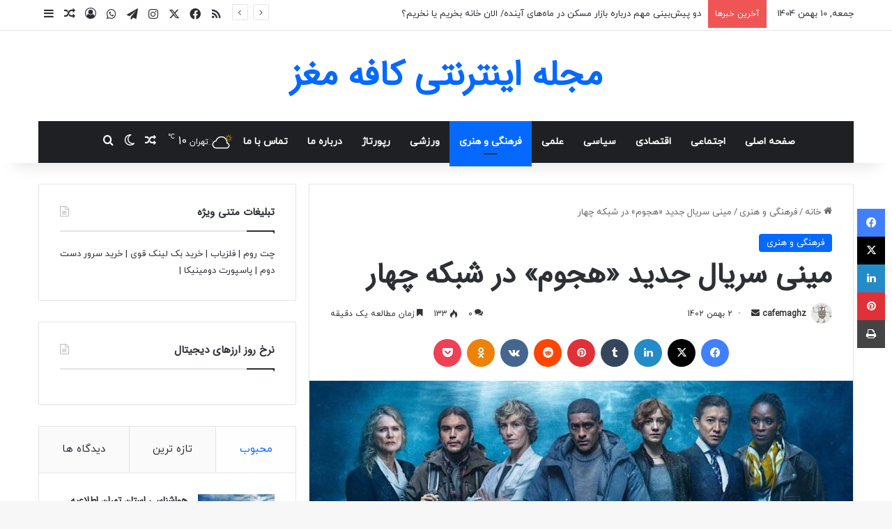

--- FILE ---
content_type: text/html; charset=UTF-8
request_url: https://cafemaghz.ir/%D9%85%DB%8C%D9%86%DB%8C-%D8%B3%D8%B1%DB%8C%D8%A7%D9%84-%D8%AC%D8%AF%DB%8C%D8%AF-%D9%87%D8%AC%D9%88%D9%85-%D8%AF%D8%B1-%D8%B4%D8%A8%DA%A9%D9%87-%DA%86%D9%87%D8%A7%D8%B1/
body_size: 31160
content:
<!DOCTYPE html>
<html dir="rtl" lang="fa-IR" class="" data-skin="light" prefix="og: https://ogp.me/ns#">
<head>
	<meta charset="UTF-8" />
	<link rel="profile" href="https://gmpg.org/xfn/11" />
	
<meta http-equiv='x-dns-prefetch-control' content='on'>
<link rel='dns-prefetch' href='//cdnjs.cloudflare.com' />
<link rel='dns-prefetch' href='//ajax.googleapis.com' />
<link rel='dns-prefetch' href='//fonts.googleapis.com' />
<link rel='dns-prefetch' href='//fonts.gstatic.com' />
<link rel='dns-prefetch' href='//s.gravatar.com' />
<link rel='dns-prefetch' href='//www.google-analytics.com' />

<!-- بهینه‌سازی موتور جستجو توسط Rank Math - https://rankmath.com/ -->
<title>مینی سریال جدید «هجوم» در شبکه چهار - مجله اینترنتی کافه مغز</title>
<meta name="description" content="۱۲:۰۵ - ۰۲ بهمن ۱۴۰۲ ۸۶۳۹۲۹۲ ۱۲:۰۵ - ۰۲ بهمن ۱۴۰۲ ۸۶۳۹۲۹۲ فرهنگی هنری رادیو تلویزیون نظر دادن اشتراک گذاری دانلود PDF مینی سریال جدید «هجوم» در شبکه چهار فرهنگی هنری رادیو تلویزیون .."/>
<meta name="robots" content="follow, index, max-snippet:-1, max-video-preview:-1, max-image-preview:large"/>
<link rel="canonical" href="https://cafemaghz.ir/%d9%85%db%8c%d9%86%db%8c-%d8%b3%d8%b1%db%8c%d8%a7%d9%84-%d8%ac%d8%af%db%8c%d8%af-%d9%87%d8%ac%d9%88%d9%85-%d8%af%d8%b1-%d8%b4%d8%a8%da%a9%d9%87-%da%86%d9%87%d8%a7%d8%b1/" />
<meta property="og:locale" content="fa_IR" />
<meta property="og:type" content="article" />
<meta property="og:title" content="مینی سریال جدید «هجوم» در شبکه چهار - مجله اینترنتی کافه مغز" />
<meta property="og:description" content="۱۲:۰۵ - ۰۲ بهمن ۱۴۰۲ ۸۶۳۹۲۹۲ ۱۲:۰۵ - ۰۲ بهمن ۱۴۰۲ ۸۶۳۹۲۹۲ فرهنگی هنری رادیو تلویزیون نظر دادن اشتراک گذاری دانلود PDF مینی سریال جدید «هجوم» در شبکه چهار فرهنگی هنری رادیو تلویزیون .." />
<meta property="og:url" content="https://cafemaghz.ir/%d9%85%db%8c%d9%86%db%8c-%d8%b3%d8%b1%db%8c%d8%a7%d9%84-%d8%ac%d8%af%db%8c%d8%af-%d9%87%d8%ac%d9%88%d9%85-%d8%af%d8%b1-%d8%b4%d8%a8%da%a9%d9%87-%da%86%d9%87%d8%a7%d8%b1/" />
<meta property="og:site_name" content="کافه مغز" />
<meta property="article:section" content="فرهنگی و هنری" />
<meta property="article:published_time" content="2024-01-22T14:42:49+00:00" />
<meta name="twitter:card" content="summary_large_image" />
<meta name="twitter:title" content="مینی سریال جدید «هجوم» در شبکه چهار - مجله اینترنتی کافه مغز" />
<meta name="twitter:description" content="۱۲:۰۵ - ۰۲ بهمن ۱۴۰۲ ۸۶۳۹۲۹۲ ۱۲:۰۵ - ۰۲ بهمن ۱۴۰۲ ۸۶۳۹۲۹۲ فرهنگی هنری رادیو تلویزیون نظر دادن اشتراک گذاری دانلود PDF مینی سریال جدید «هجوم» در شبکه چهار فرهنگی هنری رادیو تلویزیون .." />
<script type="application/ld+json" class="rank-math-schema">{"@context":"https://schema.org","@graph":[{"@type":["NewsMediaOrganization","Organization"],"@id":"https://cafemaghz.ir/#organization","name":"\u06a9\u0627\u0641\u0647 \u0645\u063a\u0632","url":"https://cafemaghz.ir"},{"@type":"WebSite","@id":"https://cafemaghz.ir/#website","url":"https://cafemaghz.ir","name":"\u06a9\u0627\u0641\u0647 \u0645\u063a\u0632","publisher":{"@id":"https://cafemaghz.ir/#organization"},"inLanguage":"fa-IR"},{"@type":"ImageObject","@id":"https://cafemaghz.ir/wp-content/uploads/2024/01/18852832_898.jpe","url":"https://cafemaghz.ir/wp-content/uploads/2024/01/18852832_898.jpe","width":"1280","height":"720","inLanguage":"fa-IR"},{"@type":"WebPage","@id":"https://cafemaghz.ir/%d9%85%db%8c%d9%86%db%8c-%d8%b3%d8%b1%db%8c%d8%a7%d9%84-%d8%ac%d8%af%db%8c%d8%af-%d9%87%d8%ac%d9%88%d9%85-%d8%af%d8%b1-%d8%b4%d8%a8%da%a9%d9%87-%da%86%d9%87%d8%a7%d8%b1/#webpage","url":"https://cafemaghz.ir/%d9%85%db%8c%d9%86%db%8c-%d8%b3%d8%b1%db%8c%d8%a7%d9%84-%d8%ac%d8%af%db%8c%d8%af-%d9%87%d8%ac%d9%88%d9%85-%d8%af%d8%b1-%d8%b4%d8%a8%da%a9%d9%87-%da%86%d9%87%d8%a7%d8%b1/","name":"\u0645\u06cc\u0646\u06cc \u0633\u0631\u06cc\u0627\u0644 \u062c\u062f\u06cc\u062f \u00ab\u0647\u062c\u0648\u0645\u00bb \u062f\u0631 \u0634\u0628\u06a9\u0647 \u0686\u0647\u0627\u0631 - \u0645\u062c\u0644\u0647 \u0627\u06cc\u0646\u062a\u0631\u0646\u062a\u06cc \u06a9\u0627\u0641\u0647 \u0645\u063a\u0632","datePublished":"2024-01-22T13:42:49-01:00","dateModified":"2024-01-22T13:42:49-01:00","isPartOf":{"@id":"https://cafemaghz.ir/#website"},"primaryImageOfPage":{"@id":"https://cafemaghz.ir/wp-content/uploads/2024/01/18852832_898.jpe"},"inLanguage":"fa-IR"},{"@type":"Person","@id":"https://cafemaghz.ir/%d9%85%db%8c%d9%86%db%8c-%d8%b3%d8%b1%db%8c%d8%a7%d9%84-%d8%ac%d8%af%db%8c%d8%af-%d9%87%d8%ac%d9%88%d9%85-%d8%af%d8%b1-%d8%b4%d8%a8%da%a9%d9%87-%da%86%d9%87%d8%a7%d8%b1/#author","name":"cafemaghz","image":{"@type":"ImageObject","@id":"https://secure.gravatar.com/avatar/cdf5670c3dad0844c6217f2b5b75b65a8c5e4df6c456b3069c68e0ea2fc0e35f?s=96&amp;d=monsterid&amp;r=g","url":"https://secure.gravatar.com/avatar/cdf5670c3dad0844c6217f2b5b75b65a8c5e4df6c456b3069c68e0ea2fc0e35f?s=96&amp;d=monsterid&amp;r=g","caption":"cafemaghz","inLanguage":"fa-IR"},"worksFor":{"@id":"https://cafemaghz.ir/#organization"}},{"@type":"NewsArticle","headline":"\u0645\u06cc\u0646\u06cc \u0633\u0631\u06cc\u0627\u0644 \u062c\u062f\u06cc\u062f \u00ab\u0647\u062c\u0648\u0645\u00bb \u062f\u0631 \u0634\u0628\u06a9\u0647 \u0686\u0647\u0627\u0631 - \u0645\u062c\u0644\u0647 \u0627\u06cc\u0646\u062a\u0631\u0646\u062a\u06cc \u06a9\u0627\u0641\u0647 \u0645\u063a\u0632","datePublished":"2024-01-22T13:42:49-01:00","dateModified":"2024-01-22T13:42:49-01:00","author":{"@id":"https://cafemaghz.ir/%d9%85%db%8c%d9%86%db%8c-%d8%b3%d8%b1%db%8c%d8%a7%d9%84-%d8%ac%d8%af%db%8c%d8%af-%d9%87%d8%ac%d9%88%d9%85-%d8%af%d8%b1-%d8%b4%d8%a8%da%a9%d9%87-%da%86%d9%87%d8%a7%d8%b1/#author","name":"cafemaghz"},"publisher":{"@id":"https://cafemaghz.ir/#organization"},"description":"\u06f1\u06f2:\u06f0\u06f5 - \u06f0\u06f2 \u0628\u0647\u0645\u0646 \u06f1\u06f4\u06f0\u06f2 \u06f8\u06f6\u06f3\u06f9\u06f2\u06f9\u06f2 \u06f1\u06f2:\u06f0\u06f5 - \u06f0\u06f2 \u0628\u0647\u0645\u0646 \u06f1\u06f4\u06f0\u06f2 \u06f8\u06f6\u06f3\u06f9\u06f2\u06f9\u06f2 \u0641\u0631\u0647\u0646\u06af\u06cc \u0647\u0646\u0631\u06cc \u0631\u0627\u062f\u06cc\u0648 \u062a\u0644\u0648\u06cc\u0632\u06cc\u0648\u0646 \u0646\u0638\u0631 \u062f\u0627\u062f\u0646 \u0627\u0634\u062a\u0631\u0627\u06a9 \u06af\u0630\u0627\u0631\u06cc \u062f\u0627\u0646\u0644\u0648\u062f PDF \u0645\u06cc\u0646\u06cc \u0633\u0631\u06cc\u0627\u0644 \u062c\u062f\u06cc\u062f \u00ab\u0647\u062c\u0648\u0645\u00bb \u062f\u0631 \u0634\u0628\u06a9\u0647 \u0686\u0647\u0627\u0631 \u0641\u0631\u0647\u0646\u06af\u06cc \u0647\u0646\u0631\u06cc \u0631\u0627\u062f\u06cc\u0648 \u062a\u0644\u0648\u06cc\u0632\u06cc\u0648\u0646 ..","name":"\u0645\u06cc\u0646\u06cc \u0633\u0631\u06cc\u0627\u0644 \u062c\u062f\u06cc\u062f \u00ab\u0647\u062c\u0648\u0645\u00bb \u062f\u0631 \u0634\u0628\u06a9\u0647 \u0686\u0647\u0627\u0631 - \u0645\u062c\u0644\u0647 \u0627\u06cc\u0646\u062a\u0631\u0646\u062a\u06cc \u06a9\u0627\u0641\u0647 \u0645\u063a\u0632","@id":"https://cafemaghz.ir/%d9%85%db%8c%d9%86%db%8c-%d8%b3%d8%b1%db%8c%d8%a7%d9%84-%d8%ac%d8%af%db%8c%d8%af-%d9%87%d8%ac%d9%88%d9%85-%d8%af%d8%b1-%d8%b4%d8%a8%da%a9%d9%87-%da%86%d9%87%d8%a7%d8%b1/#richSnippet","isPartOf":{"@id":"https://cafemaghz.ir/%d9%85%db%8c%d9%86%db%8c-%d8%b3%d8%b1%db%8c%d8%a7%d9%84-%d8%ac%d8%af%db%8c%d8%af-%d9%87%d8%ac%d9%88%d9%85-%d8%af%d8%b1-%d8%b4%d8%a8%da%a9%d9%87-%da%86%d9%87%d8%a7%d8%b1/#webpage"},"image":{"@id":"https://cafemaghz.ir/wp-content/uploads/2024/01/18852832_898.jpe"},"inLanguage":"fa-IR","mainEntityOfPage":{"@id":"https://cafemaghz.ir/%d9%85%db%8c%d9%86%db%8c-%d8%b3%d8%b1%db%8c%d8%a7%d9%84-%d8%ac%d8%af%db%8c%d8%af-%d9%87%d8%ac%d9%88%d9%85-%d8%af%d8%b1-%d8%b4%d8%a8%da%a9%d9%87-%da%86%d9%87%d8%a7%d8%b1/#webpage"}}]}</script>
<!-- /افزونه سئو ورپرس Rank Math -->

<link rel="alternate" type="application/rss+xml" title="مجله اینترنتی کافه مغز &raquo; خوراک" href="https://cafemaghz.ir/feed/" />
<link rel="alternate" type="application/rss+xml" title="مجله اینترنتی کافه مغز &raquo; خوراک دیدگاه‌ها" href="https://cafemaghz.ir/comments/feed/" />
		<script type="text/javascript">
			try {
				if( 'undefined' != typeof localStorage ){
					var tieSkin = localStorage.getItem('tie-skin');
				}

				
				var html = document.getElementsByTagName('html')[0].classList,
						htmlSkin = 'light';

				if( html.contains('dark-skin') ){
					htmlSkin = 'dark';
				}

				if( tieSkin != null && tieSkin != htmlSkin ){
					html.add('tie-skin-inverted');
					var tieSkinInverted = true;
				}

				if( tieSkin == 'dark' ){
					html.add('dark-skin');
				}
				else if( tieSkin == 'light' ){
					html.remove( 'dark-skin' );
				}
				
			} catch(e) { console.log( e ) }

		</script>
		<link rel="alternate" type="application/rss+xml" title="مجله اینترنتی کافه مغز &raquo; مینی سریال جدید «هجوم» در شبکه چهار خوراک دیدگاه‌ها" href="https://cafemaghz.ir/%d9%85%db%8c%d9%86%db%8c-%d8%b3%d8%b1%db%8c%d8%a7%d9%84-%d8%ac%d8%af%db%8c%d8%af-%d9%87%d8%ac%d9%88%d9%85-%d8%af%d8%b1-%d8%b4%d8%a8%da%a9%d9%87-%da%86%d9%87%d8%a7%d8%b1/feed/" />

		<style type="text/css">
			:root{				
			--tie-preset-gradient-1: linear-gradient(135deg, rgba(6, 147, 227, 1) 0%, rgb(155, 81, 224) 100%);
			--tie-preset-gradient-2: linear-gradient(135deg, rgb(122, 220, 180) 0%, rgb(0, 208, 130) 100%);
			--tie-preset-gradient-3: linear-gradient(135deg, rgba(252, 185, 0, 1) 0%, rgba(255, 105, 0, 1) 100%);
			--tie-preset-gradient-4: linear-gradient(135deg, rgba(255, 105, 0, 1) 0%, rgb(207, 46, 46) 100%);
			--tie-preset-gradient-5: linear-gradient(135deg, rgb(238, 238, 238) 0%, rgb(169, 184, 195) 100%);
			--tie-preset-gradient-6: linear-gradient(135deg, rgb(74, 234, 220) 0%, rgb(151, 120, 209) 20%, rgb(207, 42, 186) 40%, rgb(238, 44, 130) 60%, rgb(251, 105, 98) 80%, rgb(254, 248, 76) 100%);
			--tie-preset-gradient-7: linear-gradient(135deg, rgb(255, 206, 236) 0%, rgb(152, 150, 240) 100%);
			--tie-preset-gradient-8: linear-gradient(135deg, rgb(254, 205, 165) 0%, rgb(254, 45, 45) 50%, rgb(107, 0, 62) 100%);
			--tie-preset-gradient-9: linear-gradient(135deg, rgb(255, 203, 112) 0%, rgb(199, 81, 192) 50%, rgb(65, 88, 208) 100%);
			--tie-preset-gradient-10: linear-gradient(135deg, rgb(255, 245, 203) 0%, rgb(182, 227, 212) 50%, rgb(51, 167, 181) 100%);
			--tie-preset-gradient-11: linear-gradient(135deg, rgb(202, 248, 128) 0%, rgb(113, 206, 126) 100%);
			--tie-preset-gradient-12: linear-gradient(135deg, rgb(2, 3, 129) 0%, rgb(40, 116, 252) 100%);
			--tie-preset-gradient-13: linear-gradient(135deg, #4D34FA, #ad34fa);
			--tie-preset-gradient-14: linear-gradient(135deg, #0057FF, #31B5FF);
			--tie-preset-gradient-15: linear-gradient(135deg, #FF007A, #FF81BD);
			--tie-preset-gradient-16: linear-gradient(135deg, #14111E, #4B4462);
			--tie-preset-gradient-17: linear-gradient(135deg, #F32758, #FFC581);

			
					--main-nav-background: #1f2024;
					--main-nav-secondry-background: rgba(0,0,0,0.2);
					--main-nav-primary-color: #0088ff;
					--main-nav-contrast-primary-color: #FFFFFF;
					--main-nav-text-color: #FFFFFF;
					--main-nav-secondry-text-color: rgba(225,255,255,0.5);
					--main-nav-main-border-color: rgba(255,255,255,0.07);
					--main-nav-secondry-border-color: rgba(255,255,255,0.04);
				
			}
		</style>
	<link rel="alternate" title="oEmbed (JSON)" type="application/json+oembed" href="https://cafemaghz.ir/wp-json/oembed/1.0/embed?url=https%3A%2F%2Fcafemaghz.ir%2F%25d9%2585%25db%258c%25d9%2586%25db%258c-%25d8%25b3%25d8%25b1%25db%258c%25d8%25a7%25d9%2584-%25d8%25ac%25d8%25af%25db%258c%25d8%25af-%25d9%2587%25d8%25ac%25d9%2588%25d9%2585-%25d8%25af%25d8%25b1-%25d8%25b4%25d8%25a8%25da%25a9%25d9%2587-%25da%2586%25d9%2587%25d8%25a7%25d8%25b1%2F" />
<link rel="alternate" title="oEmbed (XML)" type="text/xml+oembed" href="https://cafemaghz.ir/wp-json/oembed/1.0/embed?url=https%3A%2F%2Fcafemaghz.ir%2F%25d9%2585%25db%258c%25d9%2586%25db%258c-%25d8%25b3%25d8%25b1%25db%258c%25d8%25a7%25d9%2584-%25d8%25ac%25d8%25af%25db%258c%25d8%25af-%25d9%2587%25d8%25ac%25d9%2588%25d9%2585-%25d8%25af%25d8%25b1-%25d8%25b4%25d8%25a8%25da%25a9%25d9%2587-%25da%2586%25d9%2587%25d8%25a7%25d8%25b1%2F&#038;format=xml" />
<meta name="viewport" content="width=device-width, initial-scale=1.0" /><style id='wp-img-auto-sizes-contain-inline-css' type='text/css'>
img:is([sizes=auto i],[sizes^="auto," i]){contain-intrinsic-size:3000px 1500px}
/*# sourceURL=wp-img-auto-sizes-contain-inline-css */
</style>
<style id='wp-emoji-styles-inline-css' type='text/css'>

	img.wp-smiley, img.emoji {
		display: inline !important;
		border: none !important;
		box-shadow: none !important;
		height: 1em !important;
		width: 1em !important;
		margin: 0 0.07em !important;
		vertical-align: -0.1em !important;
		background: none !important;
		padding: 0 !important;
	}
/*# sourceURL=wp-emoji-styles-inline-css */
</style>
<link rel='stylesheet' id='contact-form-7-css' href='https://cafemaghz.ir/wp-content/plugins/contact-form-7/includes/css/styles.css?ver=6.1.4' type='text/css' media='all' />
<link rel='stylesheet' id='contact-form-7-rtl-css' href='https://cafemaghz.ir/wp-content/plugins/contact-form-7/includes/css/styles-rtl.css?ver=6.1.4' type='text/css' media='all' />
<link rel='stylesheet' id='taqyeem-buttons-style-css' href='https://cafemaghz.ir/wp-content/plugins/taqyeem-buttons/assets/style.css?ver=6.9' type='text/css' media='all' />
<link rel='stylesheet' id='sgp-main-style-css' href='https://cafemaghz.ir/wp-content/plugins/smart-grid-pro/style.css?ver=7.2.0' type='text/css' media='all' />
<link rel='stylesheet' id='tie-css-base-css' href='https://cafemaghz.ir/wp-content/themes/jannah/assets/css/base.min.css?ver=7.0.6' type='text/css' media='all' />
<link rel='stylesheet' id='tie-css-styles-css' href='https://cafemaghz.ir/wp-content/themes/jannah/assets/css/style.min.css?ver=7.0.6' type='text/css' media='all' />
<link rel='stylesheet' id='tie-css-widgets-css' href='https://cafemaghz.ir/wp-content/themes/jannah/assets/css/widgets.min.css?ver=7.0.6' type='text/css' media='all' />
<link rel='stylesheet' id='tie-css-helpers-css' href='https://cafemaghz.ir/wp-content/themes/jannah/assets/css/helpers.min.css?ver=7.0.6' type='text/css' media='all' />
<link rel='stylesheet' id='tie-fontawesome5-css' href='https://cafemaghz.ir/wp-content/themes/jannah/assets/css/fontawesome.css?ver=7.0.6' type='text/css' media='all' />
<link rel='stylesheet' id='tie-css-ilightbox-css' href='https://cafemaghz.ir/wp-content/themes/jannah/assets/ilightbox/dark-skin/skin.css?ver=7.0.6' type='text/css' media='all' />
<link rel='stylesheet' id='tie-css-shortcodes-css' href='https://cafemaghz.ir/wp-content/themes/jannah/assets/css/plugins/shortcodes.min.css?ver=7.0.6' type='text/css' media='all' />
<link rel='stylesheet' id='tie-css-single-css' href='https://cafemaghz.ir/wp-content/themes/jannah/assets/css/single.min.css?ver=7.0.6' type='text/css' media='all' />
<link rel='stylesheet' id='tie-css-print-css' href='https://cafemaghz.ir/wp-content/themes/jannah/assets/css/print.css?ver=7.0.6' type='text/css' media='print' />
<link rel='stylesheet' id='taqyeem-styles-css' href='https://cafemaghz.ir/wp-content/themes/jannah/assets/css/plugins/taqyeem.min.css?ver=7.0.6' type='text/css' media='all' />
<link rel='stylesheet' id='tie-theme-rtl-css-css' href='https://cafemaghz.ir/wp-content/themes/jannah/rtl.css?ver=6.9' type='text/css' media='all' />
<link rel='stylesheet' id='tie-theme-child-css-css' href='https://cafemaghz.ir/wp-content/themes/jannah-child/style.css?ver=6.9' type='text/css' media='all' />
<style id='tie-theme-child-css-inline-css' type='text/css'>
@font-face {font-family: 'iranyekanweb';font-display: swap;src: url('https://cafemaghz.ir/wp-content/uploads/2019/06/iranyekanwebregularfanum.woff') format('woff');}@font-face {font-family: 'IRANSansWeb';font-display: swap;src: url('https://cafemaghz.ir/wp-content/uploads/2018/10/IRANSansWeb.woff') format('woff');}@font-face {font-family: 'iranyekanweb';font-display: swap;src: url('https://cafemaghz.ir/wp-content/uploads/2019/06/iranyekanwebregularfanum.woff') format('woff');}@font-face {font-family: 'iranyekanweb';font-display: swap;src: url('https://cafemaghz.ir/wp-content/uploads/2019/06/iranyekanwebregularfanum.woff') format('woff');}body{font-family: 'iranyekanweb';}.logo-text,h1,h2,h3,h4,h5,h6,.the-subtitle{font-family: 'IRANSansWeb';}#main-nav .main-menu > ul > li > a{font-family: 'iranyekanweb';}blockquote p{font-family: 'iranyekanweb';}#main-nav .main-menu > ul > li > a{text-transform: uppercase;}#tie-wrapper .mag-box.big-post-left-box li:not(:first-child) .post-title,#tie-wrapper .mag-box.big-post-top-box li:not(:first-child) .post-title,#tie-wrapper .mag-box.half-box li:not(:first-child) .post-title,#tie-wrapper .mag-box.big-thumb-left-box li:not(:first-child) .post-title,#tie-wrapper .mag-box.scrolling-box .slide .post-title,#tie-wrapper .mag-box.miscellaneous-box li:not(:first-child) .post-title{font-weight: 500;}#header-notification-bar{background: var( --tie-preset-gradient-13 );}#header-notification-bar{--tie-buttons-color: #FFFFFF;--tie-buttons-border-color: #FFFFFF;--tie-buttons-hover-color: #e1e1e1;--tie-buttons-hover-text: #000000;}#header-notification-bar{--tie-buttons-text: #000000;}.tie-cat-38,.tie-cat-item-38 > span{background-color:#e67e22 !important;color:#FFFFFF !important;}.tie-cat-38:after{border-top-color:#e67e22 !important;}.tie-cat-38:hover{background-color:#c86004 !important;}.tie-cat-38:hover:after{border-top-color:#c86004 !important;}.tie-cat-47,.tie-cat-item-47 > span{background-color:#2ecc71 !important;color:#FFFFFF !important;}.tie-cat-47:after{border-top-color:#2ecc71 !important;}.tie-cat-47:hover{background-color:#10ae53 !important;}.tie-cat-47:hover:after{border-top-color:#10ae53 !important;}.tie-cat-52,.tie-cat-item-52 > span{background-color:#9b59b6 !important;color:#FFFFFF !important;}.tie-cat-52:after{border-top-color:#9b59b6 !important;}.tie-cat-52:hover{background-color:#7d3b98 !important;}.tie-cat-52:hover:after{border-top-color:#7d3b98 !important;}.tie-cat-53,.tie-cat-item-53 > span{background-color:#34495e !important;color:#FFFFFF !important;}.tie-cat-53:after{border-top-color:#34495e !important;}.tie-cat-53:hover{background-color:#162b40 !important;}.tie-cat-53:hover:after{border-top-color:#162b40 !important;}.tie-cat-55,.tie-cat-item-55 > span{background-color:#795548 !important;color:#FFFFFF !important;}.tie-cat-55:after{border-top-color:#795548 !important;}.tie-cat-55:hover{background-color:#5b372a !important;}.tie-cat-55:hover:after{border-top-color:#5b372a !important;}.tie-cat-56,.tie-cat-item-56 > span{background-color:#4CAF50 !important;color:#FFFFFF !important;}.tie-cat-56:after{border-top-color:#4CAF50 !important;}.tie-cat-56:hover{background-color:#2e9132 !important;}.tie-cat-56:hover:after{border-top-color:#2e9132 !important;}@media (max-width: 1250px){.share-buttons-sticky{display: none;}}@media (max-width: 991px){.side-aside.dark-skin{background: #2f88d6;background: -webkit-linear-gradient(135deg,#5933a2,#2f88d6 );background: -moz-linear-gradient(135deg,#5933a2,#2f88d6 );background: -o-linear-gradient(135deg,#5933a2,#2f88d6 );background: linear-gradient(135deg,#2f88d6,#5933a2 );}}.tie-insta-header {margin-bottom: 15px;}.tie-insta-avatar a {width: 70px;height: 70px;display: block;position: relative;float: left;margin-right: 15px;margin-bottom: 15px;}.tie-insta-avatar a:before {content: "";position: absolute;width: calc(100% + 6px);height: calc(100% + 6px);left: -3px;top: -3px;border-radius: 50%;background: #d6249f;background: radial-gradient(circle at 30% 107%,#fdf497 0%,#fdf497 5%,#fd5949 45%,#d6249f 60%,#285AEB 90%);}.tie-insta-avatar a:after {position: absolute;content: "";width: calc(100% + 3px);height: calc(100% + 3px);left: -2px;top: -2px;border-radius: 50%;background: #fff;}.dark-skin .tie-insta-avatar a:after {background: #27292d;}.tie-insta-avatar img {border-radius: 50%;position: relative;z-index: 2;transition: all 0.25s;}.tie-insta-avatar img:hover {box-shadow: 0px 0px 15px 0 #6b54c6;}.tie-insta-info {font-size: 1.3em;font-weight: bold;margin-bottom: 5px;}@media only screen and (max-width: 768px) and (min-width: 0px){#mobile-menu-icon {right: 15px !important;left: auto !important;}#logo,.header-layout-1 #logo {float: left !important;}}
/*# sourceURL=tie-theme-child-css-inline-css */
</style>
<script type="text/javascript" src="https://cafemaghz.ir/wp-includes/js/jquery/jquery.min.js?ver=3.7.1" id="jquery-core-js"></script>
<script type="text/javascript" src="https://cafemaghz.ir/wp-includes/js/jquery/jquery-migrate.min.js?ver=3.4.1" id="jquery-migrate-js"></script>
<script type="text/javascript" id="seo-automated-link-building-js-extra">
/* <![CDATA[ */
var seoAutomatedLinkBuilding = {"ajaxUrl":"https://cafemaghz.ir/wp-admin/admin-ajax.php"};
//# sourceURL=seo-automated-link-building-js-extra
/* ]]> */
</script>
<script type="text/javascript" src="https://cafemaghz.ir/wp-content/plugins/seo-automated-link-building/js/seo-automated-link-building.js?ver=6.9" id="seo-automated-link-building-js"></script>
<link rel="https://api.w.org/" href="https://cafemaghz.ir/wp-json/" /><link rel="alternate" title="JSON" type="application/json" href="https://cafemaghz.ir/wp-json/wp/v2/posts/1636" /><link rel="EditURI" type="application/rsd+xml" title="RSD" href="https://cafemaghz.ir/xmlrpc.php?rsd" />
<meta name="generator" content="WordPress 6.9" />
<link rel='shortlink' href='https://cafemaghz.ir/?p=1636' />
<script type='text/javascript'>
/* <![CDATA[ */
var taqyeem = {"ajaxurl":"https://cafemaghz.ir/wp-admin/admin-ajax.php" , "your_rating":"امتیاز شما:"};
/* ]]> */
</script>

<meta http-equiv="X-UA-Compatible" content="IE=edge">
<link rel="icon" href="https://cafemaghz.ir/wp-content/uploads/2024/01/cropped-Aniket-Suvarna-Box-Regular-Bx-news.512-32x32.png" sizes="32x32" />
<link rel="icon" href="https://cafemaghz.ir/wp-content/uploads/2024/01/cropped-Aniket-Suvarna-Box-Regular-Bx-news.512-192x192.png" sizes="192x192" />
<link rel="apple-touch-icon" href="https://cafemaghz.ir/wp-content/uploads/2024/01/cropped-Aniket-Suvarna-Box-Regular-Bx-news.512-180x180.png" />
<meta name="msapplication-TileImage" content="https://cafemaghz.ir/wp-content/uploads/2024/01/cropped-Aniket-Suvarna-Box-Regular-Bx-news.512-270x270.png" />
<style id='global-styles-inline-css' type='text/css'>
:root{--wp--preset--aspect-ratio--square: 1;--wp--preset--aspect-ratio--4-3: 4/3;--wp--preset--aspect-ratio--3-4: 3/4;--wp--preset--aspect-ratio--3-2: 3/2;--wp--preset--aspect-ratio--2-3: 2/3;--wp--preset--aspect-ratio--16-9: 16/9;--wp--preset--aspect-ratio--9-16: 9/16;--wp--preset--color--black: #000000;--wp--preset--color--cyan-bluish-gray: #abb8c3;--wp--preset--color--white: #ffffff;--wp--preset--color--pale-pink: #f78da7;--wp--preset--color--vivid-red: #cf2e2e;--wp--preset--color--luminous-vivid-orange: #ff6900;--wp--preset--color--luminous-vivid-amber: #fcb900;--wp--preset--color--light-green-cyan: #7bdcb5;--wp--preset--color--vivid-green-cyan: #00d084;--wp--preset--color--pale-cyan-blue: #8ed1fc;--wp--preset--color--vivid-cyan-blue: #0693e3;--wp--preset--color--vivid-purple: #9b51e0;--wp--preset--gradient--vivid-cyan-blue-to-vivid-purple: linear-gradient(135deg,rgb(6,147,227) 0%,rgb(155,81,224) 100%);--wp--preset--gradient--light-green-cyan-to-vivid-green-cyan: linear-gradient(135deg,rgb(122,220,180) 0%,rgb(0,208,130) 100%);--wp--preset--gradient--luminous-vivid-amber-to-luminous-vivid-orange: linear-gradient(135deg,rgb(252,185,0) 0%,rgb(255,105,0) 100%);--wp--preset--gradient--luminous-vivid-orange-to-vivid-red: linear-gradient(135deg,rgb(255,105,0) 0%,rgb(207,46,46) 100%);--wp--preset--gradient--very-light-gray-to-cyan-bluish-gray: linear-gradient(135deg,rgb(238,238,238) 0%,rgb(169,184,195) 100%);--wp--preset--gradient--cool-to-warm-spectrum: linear-gradient(135deg,rgb(74,234,220) 0%,rgb(151,120,209) 20%,rgb(207,42,186) 40%,rgb(238,44,130) 60%,rgb(251,105,98) 80%,rgb(254,248,76) 100%);--wp--preset--gradient--blush-light-purple: linear-gradient(135deg,rgb(255,206,236) 0%,rgb(152,150,240) 100%);--wp--preset--gradient--blush-bordeaux: linear-gradient(135deg,rgb(254,205,165) 0%,rgb(254,45,45) 50%,rgb(107,0,62) 100%);--wp--preset--gradient--luminous-dusk: linear-gradient(135deg,rgb(255,203,112) 0%,rgb(199,81,192) 50%,rgb(65,88,208) 100%);--wp--preset--gradient--pale-ocean: linear-gradient(135deg,rgb(255,245,203) 0%,rgb(182,227,212) 50%,rgb(51,167,181) 100%);--wp--preset--gradient--electric-grass: linear-gradient(135deg,rgb(202,248,128) 0%,rgb(113,206,126) 100%);--wp--preset--gradient--midnight: linear-gradient(135deg,rgb(2,3,129) 0%,rgb(40,116,252) 100%);--wp--preset--font-size--small: 13px;--wp--preset--font-size--medium: 20px;--wp--preset--font-size--large: 36px;--wp--preset--font-size--x-large: 42px;--wp--preset--spacing--20: 0.44rem;--wp--preset--spacing--30: 0.67rem;--wp--preset--spacing--40: 1rem;--wp--preset--spacing--50: 1.5rem;--wp--preset--spacing--60: 2.25rem;--wp--preset--spacing--70: 3.38rem;--wp--preset--spacing--80: 5.06rem;--wp--preset--shadow--natural: 6px 6px 9px rgba(0, 0, 0, 0.2);--wp--preset--shadow--deep: 12px 12px 50px rgba(0, 0, 0, 0.4);--wp--preset--shadow--sharp: 6px 6px 0px rgba(0, 0, 0, 0.2);--wp--preset--shadow--outlined: 6px 6px 0px -3px rgb(255, 255, 255), 6px 6px rgb(0, 0, 0);--wp--preset--shadow--crisp: 6px 6px 0px rgb(0, 0, 0);}:where(.is-layout-flex){gap: 0.5em;}:where(.is-layout-grid){gap: 0.5em;}body .is-layout-flex{display: flex;}.is-layout-flex{flex-wrap: wrap;align-items: center;}.is-layout-flex > :is(*, div){margin: 0;}body .is-layout-grid{display: grid;}.is-layout-grid > :is(*, div){margin: 0;}:where(.wp-block-columns.is-layout-flex){gap: 2em;}:where(.wp-block-columns.is-layout-grid){gap: 2em;}:where(.wp-block-post-template.is-layout-flex){gap: 1.25em;}:where(.wp-block-post-template.is-layout-grid){gap: 1.25em;}.has-black-color{color: var(--wp--preset--color--black) !important;}.has-cyan-bluish-gray-color{color: var(--wp--preset--color--cyan-bluish-gray) !important;}.has-white-color{color: var(--wp--preset--color--white) !important;}.has-pale-pink-color{color: var(--wp--preset--color--pale-pink) !important;}.has-vivid-red-color{color: var(--wp--preset--color--vivid-red) !important;}.has-luminous-vivid-orange-color{color: var(--wp--preset--color--luminous-vivid-orange) !important;}.has-luminous-vivid-amber-color{color: var(--wp--preset--color--luminous-vivid-amber) !important;}.has-light-green-cyan-color{color: var(--wp--preset--color--light-green-cyan) !important;}.has-vivid-green-cyan-color{color: var(--wp--preset--color--vivid-green-cyan) !important;}.has-pale-cyan-blue-color{color: var(--wp--preset--color--pale-cyan-blue) !important;}.has-vivid-cyan-blue-color{color: var(--wp--preset--color--vivid-cyan-blue) !important;}.has-vivid-purple-color{color: var(--wp--preset--color--vivid-purple) !important;}.has-black-background-color{background-color: var(--wp--preset--color--black) !important;}.has-cyan-bluish-gray-background-color{background-color: var(--wp--preset--color--cyan-bluish-gray) !important;}.has-white-background-color{background-color: var(--wp--preset--color--white) !important;}.has-pale-pink-background-color{background-color: var(--wp--preset--color--pale-pink) !important;}.has-vivid-red-background-color{background-color: var(--wp--preset--color--vivid-red) !important;}.has-luminous-vivid-orange-background-color{background-color: var(--wp--preset--color--luminous-vivid-orange) !important;}.has-luminous-vivid-amber-background-color{background-color: var(--wp--preset--color--luminous-vivid-amber) !important;}.has-light-green-cyan-background-color{background-color: var(--wp--preset--color--light-green-cyan) !important;}.has-vivid-green-cyan-background-color{background-color: var(--wp--preset--color--vivid-green-cyan) !important;}.has-pale-cyan-blue-background-color{background-color: var(--wp--preset--color--pale-cyan-blue) !important;}.has-vivid-cyan-blue-background-color{background-color: var(--wp--preset--color--vivid-cyan-blue) !important;}.has-vivid-purple-background-color{background-color: var(--wp--preset--color--vivid-purple) !important;}.has-black-border-color{border-color: var(--wp--preset--color--black) !important;}.has-cyan-bluish-gray-border-color{border-color: var(--wp--preset--color--cyan-bluish-gray) !important;}.has-white-border-color{border-color: var(--wp--preset--color--white) !important;}.has-pale-pink-border-color{border-color: var(--wp--preset--color--pale-pink) !important;}.has-vivid-red-border-color{border-color: var(--wp--preset--color--vivid-red) !important;}.has-luminous-vivid-orange-border-color{border-color: var(--wp--preset--color--luminous-vivid-orange) !important;}.has-luminous-vivid-amber-border-color{border-color: var(--wp--preset--color--luminous-vivid-amber) !important;}.has-light-green-cyan-border-color{border-color: var(--wp--preset--color--light-green-cyan) !important;}.has-vivid-green-cyan-border-color{border-color: var(--wp--preset--color--vivid-green-cyan) !important;}.has-pale-cyan-blue-border-color{border-color: var(--wp--preset--color--pale-cyan-blue) !important;}.has-vivid-cyan-blue-border-color{border-color: var(--wp--preset--color--vivid-cyan-blue) !important;}.has-vivid-purple-border-color{border-color: var(--wp--preset--color--vivid-purple) !important;}.has-vivid-cyan-blue-to-vivid-purple-gradient-background{background: var(--wp--preset--gradient--vivid-cyan-blue-to-vivid-purple) !important;}.has-light-green-cyan-to-vivid-green-cyan-gradient-background{background: var(--wp--preset--gradient--light-green-cyan-to-vivid-green-cyan) !important;}.has-luminous-vivid-amber-to-luminous-vivid-orange-gradient-background{background: var(--wp--preset--gradient--luminous-vivid-amber-to-luminous-vivid-orange) !important;}.has-luminous-vivid-orange-to-vivid-red-gradient-background{background: var(--wp--preset--gradient--luminous-vivid-orange-to-vivid-red) !important;}.has-very-light-gray-to-cyan-bluish-gray-gradient-background{background: var(--wp--preset--gradient--very-light-gray-to-cyan-bluish-gray) !important;}.has-cool-to-warm-spectrum-gradient-background{background: var(--wp--preset--gradient--cool-to-warm-spectrum) !important;}.has-blush-light-purple-gradient-background{background: var(--wp--preset--gradient--blush-light-purple) !important;}.has-blush-bordeaux-gradient-background{background: var(--wp--preset--gradient--blush-bordeaux) !important;}.has-luminous-dusk-gradient-background{background: var(--wp--preset--gradient--luminous-dusk) !important;}.has-pale-ocean-gradient-background{background: var(--wp--preset--gradient--pale-ocean) !important;}.has-electric-grass-gradient-background{background: var(--wp--preset--gradient--electric-grass) !important;}.has-midnight-gradient-background{background: var(--wp--preset--gradient--midnight) !important;}.has-small-font-size{font-size: var(--wp--preset--font-size--small) !important;}.has-medium-font-size{font-size: var(--wp--preset--font-size--medium) !important;}.has-large-font-size{font-size: var(--wp--preset--font-size--large) !important;}.has-x-large-font-size{font-size: var(--wp--preset--font-size--x-large) !important;}
/*# sourceURL=global-styles-inline-css */
</style>
</head>

<body id="tie-body" class="rtl wp-singular post-template-default single single-post postid-1636 single-format-standard wp-theme-jannah wp-child-theme-jannah-child tie-no-js wrapper-has-shadow block-head-1 magazine1 is-thumb-overlay-disabled is-desktop is-header-layout-2 sidebar-left has-sidebar post-layout-1 narrow-title-narrow-media has-mobile-share post-has-toggle hide_breaking_news hide_share_post_top hide_share_post_bottom">



<div class="background-overlay">

	<div id="tie-container" class="site tie-container">

		
		<div id="tie-wrapper">

			
<header id="theme-header" class="theme-header header-layout-2 main-nav-dark main-nav-default-dark main-nav-below main-nav-boxed no-stream-item top-nav-active top-nav-light top-nav-default-light top-nav-above has-shadow has-normal-width-logo mobile-header-centered">
	
<nav id="top-nav"  class="has-date-breaking-components top-nav header-nav has-breaking-news" aria-label="پیمایش ثانویه">
	<div class="container">
		<div class="topbar-wrapper">

			
					<div class="topbar-today-date">
						جمعه, 10 بهمن 1404					</div>
					
			<div class="tie-alignleft">
				
<div class="breaking controls-is-active">

	<span class="breaking-title">
		<span class="tie-icon-bolt breaking-icon" aria-hidden="true"></span>
		<span class="breaking-title-text">آخرین خبرها</span>
	</span>

	<ul id="breaking-news-in-header" class="breaking-news" data-type="reveal" data-arrows="true">

		
							<li class="news-item">
								<a href="https://cafemaghz.ir/%d8%aa%d9%88%d8%b5%db%8c%d9%87%d9%87%d8%a7%db%8c-%d9%85%d9%87%d9%85-%d8%a8%d8%b1%d8%a7%db%8c-%d9%86%da%af%d9%87%d8%af%d8%a7%d8%b1%db%8c-%d8%b3%d8%a7%d9%84%d9%85-%d9%86%d8%a7%d9%86/">توصیه‌های مهم برای نگهداری سالم نان</a>
							</li>

							
							<li class="news-item">
								<a href="https://cafemaghz.ir/%d8%af%d9%88-%d9%be%db%8c%d8%b4%d8%a8%db%8c%d9%86%db%8c-%d9%85%d9%87%d9%85-%d8%af%d8%b1%d8%a8%d8%a7%d8%b1%d9%87-%d8%a8%d8%a7%d8%b2%d8%a7%d8%b1-%d9%85%d8%b3%da%a9%d9%86-%d8%af%d8%b1-%d9%85/">دو پیش‌بینی مهم درباره بازار مسکن در ماه‌های آینده/ الان خانه بخریم یا نخریم؟</a>
							</li>

							
							<li class="news-item">
								<a href="https://cafemaghz.ir/%d8%b6%d8%b1%d9%88%d8%b1%d8%aa-%d8%aa%d8%b1%d8%b3%db%8c%d9%85-%d8%a2%db%8c%d9%86%d8%af%d9%87%d8%a7%db%8c-%d8%b1%d9%88%d8%b4%d9%86-%d8%a8%d8%b1%d8%a7%db%8c-%da%a9%d9%88%d8%af%da%a9%d8%a7%d9%86/">ضرورت ترسیم آینده‌ای روشن برای کودکان</a>
							</li>

							
							<li class="news-item">
								<a href="https://cafemaghz.ir/%d9%85%d9%84%d9%88%d8%a7%d9%86-%db%b1-%db%b0-%da%86%d8%a7%d8%af%d8%b1%d9%85%d9%84%d9%88-%d8%a7%d9%86%d8%b2%d9%84%db%8c%da%86%db%8c%d9%87%d8%a7-%d8%a8%d9%87-%d8%b1%d8%af%d9%87-%d8%b4%d8%b4/">ملوان ۱ &#8211; ۰ چادرملو/ انزلیچی‌ها به رده ششم جدول رسیدند + فیلم</a>
							</li>

							
							<li class="news-item">
								<a href="https://cafemaghz.ir/%d8%ac%d9%84%d8%b3%d9%87-%d9%81%d9%86%db%8c-%d9%85%d9%84%db%8c%d9%be%d9%88%d8%b4%d8%a7%d9%86-%d9%81%d9%88%d8%aa%d8%b3%d8%a7%d9%84-%d8%a8%d8%b1%d8%a7%db%8c-%d8%b1%d9%88%db%8c%d8%a7%d8%b1%d9%88/">جلسه فنی ملی‌پوشان فوتسال برای رویارویی با عربستان</a>
							</li>

							
							<li class="news-item">
								<a href="https://cafemaghz.ir/%d8%a8%d8%b1%d9%86%d8%a7%d9%85%d9%87-%d9%88%db%8c%da%98%d9%87-%d8%a7%d8%b3%d8%aa%d9%82%d9%84%d8%a7%d9%84-%d8%a8%d8%b1%d8%a7%db%8c-%d8%a7%d8%b3%d8%aa%d9%81%d8%a7%d8%af%d9%87-%d8%a7%d8%b2-%d8%ac%d9%88/">برنامه ویژه استقلال برای استفاده از جوانان</a>
							</li>

							
							<li class="news-item">
								<a href="https://cafemaghz.ir/%d8%aa%d8%a7%da%a9%db%8c%d8%af-%d8%b3%d8%a7%d9%be%db%8c%d9%86%d8%aa%d9%88-%d8%a8%d9%87-%d8%ad%d9%81%d8%b8-%d8%aa%d9%85%d8%b1%da%a9%d8%b2-%d8%a8%d8%a7%d8%b2%db%8c%da%a9%d9%86%d8%a7%d9%86-%d8%a7%d8%b3/">تاکید ساپینتو به حفظ تمرکز بازیکنان استقلال</a>
							</li>

							
							<li class="news-item">
								<a href="https://cafemaghz.ir/%d8%a7%d8%b9%d8%b2%d8%a7%d9%85-%d8%aa%db%8c%d9%85-%d9%85%d9%88%db%8c%d8%aa%d8%a7%db%8c-%d8%a7%db%8c%d8%b1%d8%a7%d9%86-%d8%a8%d9%87-%d9%85%d8%b3%d8%aa%d8%b1%d8%b2-%d8%a7%d8%a8%d9%88%d8%b8/">اعزام تیم موی‌تای ایران به مسترز ابوظبی ۲۰۲۶</a>
							</li>

							
							<li class="news-item">
								<a href="https://cafemaghz.ir/%da%a9%d8%a7%d8%af%d8%b1%d9%81%d9%86%db%8c-%d8%a7%d8%b3%d8%aa%d9%82%d9%84%d8%a7%d9%84-%d8%af%da%86%d8%a7%d8%b1-%d8%aa%d8%ba%db%8c%db%8c%d8%b1-%d9%85%db%8c%d8%b4%d9%88%d8%af/">کادرفنی استقلال دچار تغییر می‌شود</a>
							</li>

							
							<li class="news-item">
								<a href="https://cafemaghz.ir/%d8%b6%d8%b1%d8%a8%d8%a7%d8%aa-%da%a9%d8%b1%d9%86%d8%b1-%d9%be%d8%a7%d8%b4%d9%86%d9%87-%d8%a2%d8%b4%db%8c%d9%84-%d9%be%d8%b1%d8%b3%d9%be%d9%88%d9%84%db%8c%d8%b3/">ضربات کرنر پاشنه آشیل پرسپولیس</a>
							</li>

							
	</ul>
</div><!-- #breaking /-->
			</div><!-- .tie-alignleft /-->

			<div class="tie-alignright">
				<ul class="components"> <li class="social-icons-item"><a class="social-link rss-social-icon" rel="external noopener nofollow" target="_blank" href="https://cafemaghz.ir/feed"><span class="tie-social-icon tie-icon-feed"></span><span class="screen-reader-text">خوراک</span></a></li><li class="social-icons-item"><a class="social-link facebook-social-icon" rel="external noopener nofollow" target="_blank" href="https://facebook.com/cafemaghz"><span class="tie-social-icon tie-icon-facebook"></span><span class="screen-reader-text">فیسبوک</span></a></li><li class="social-icons-item"><a class="social-link twitter-social-icon" rel="external noopener nofollow" target="_blank" href="https://x.com/cafemaghz"><span class="tie-social-icon tie-icon-twitter"></span><span class="screen-reader-text">X</span></a></li><li class="social-icons-item"><a class="social-link instagram-social-icon" rel="external noopener nofollow" target="_blank" href="https://instagram.com/cafemaghz"><span class="tie-social-icon tie-icon-instagram"></span><span class="screen-reader-text">اینستاگرام</span></a></li><li class="social-icons-item"><a class="social-link telegram-social-icon" rel="external noopener nofollow" target="_blank" href="https://t.me/cafemaghz"><span class="tie-social-icon tie-icon-paper-plane"></span><span class="screen-reader-text">تلگرام</span></a></li><li class="social-icons-item"><a class="social-link whatsapp-social-icon" rel="external noopener nofollow" target="_blank" href="https://wa.me/09193375082"><span class="tie-social-icon tie-icon-whatsapp"></span><span class="screen-reader-text">واتس آپ</span></a></li> 
	
		<li class=" popup-login-icon menu-item custom-menu-link">
			<a href="#" class="lgoin-btn tie-popup-trigger">
				<span class="tie-icon-author" aria-hidden="true"></span>
				<span class="screen-reader-text">ورود</span>			</a>
		</li>

				<li class="random-post-icon menu-item custom-menu-link">
		<a href="/%D9%85%DB%8C%D9%86%DB%8C-%D8%B3%D8%B1%DB%8C%D8%A7%D9%84-%D8%AC%D8%AF%DB%8C%D8%AF-%D9%87%D8%AC%D9%88%D9%85-%D8%AF%D8%B1-%D8%B4%D8%A8%DA%A9%D9%87-%DA%86%D9%87%D8%A7%D8%B1/?random-post=1" class="random-post" title="نوشته تصادفی" rel="nofollow">
			<span class="tie-icon-random" aria-hidden="true"></span>
			<span class="screen-reader-text">نوشته تصادفی</span>
		</a>
	</li>
		<li class="side-aside-nav-icon menu-item custom-menu-link">
		<a href="#">
			<span class="tie-icon-navicon" aria-hidden="true"></span>
			<span class="screen-reader-text">سایدبار</span>
		</a>
	</li>
	</ul><!-- Components -->			</div><!-- .tie-alignright /-->

		</div><!-- .topbar-wrapper /-->
	</div><!-- .container /-->
</nav><!-- #top-nav /-->

<div class="container header-container">
	<div class="tie-row logo-row">

		
		<div class="logo-wrapper">
			<div class="tie-col-md-4 logo-container clearfix">
				<div id="mobile-header-components-area_1" class="mobile-header-components"><ul class="components"><li class="mobile-component_skin custom-menu-link">
				<a href="#" class="change-skin" title="تغییر پوسته">
					<span class="tie-icon-moon change-skin-icon" aria-hidden="true"></span>
					<span class="screen-reader-text">تغییر پوسته</span>
				</a>
			</li></ul></div>
		<div id="logo" class="text-logo" >

			
			<a title="مجله اینترنتی کافه مغز" href="https://cafemaghz.ir/">
				<div class="logo-text">مجله اینترنتی کافه مغز</div>			</a>

			
		</div><!-- #logo /-->

		<div id="mobile-header-components-area_2" class="mobile-header-components"><ul class="components"><li class="mobile-component_menu custom-menu-link"><a href="#" id="mobile-menu-icon" class=""><span class="tie-mobile-menu-icon nav-icon is-layout-1"></span><span class="screen-reader-text">منو</span></a></li> <li class="mobile-component_search custom-menu-link">
				<a href="#" class="tie-search-trigger-mobile">
					<span class="tie-icon-search tie-search-icon" aria-hidden="true"></span>
					<span class="screen-reader-text">جستجو برای</span>
				</a>
			</li></ul></div>			</div><!-- .tie-col /-->
		</div><!-- .logo-wrapper /-->

		
	</div><!-- .tie-row /-->
</div><!-- .container /-->

<div class="main-nav-wrapper">
	<nav id="main-nav" data-skin="search-in-main-nav" class="main-nav header-nav live-search-parent menu-style-default menu-style-solid-bg"  aria-label="منوی اصلی">
		<div class="container">

			<div class="main-menu-wrapper">

				
				<div id="menu-components-wrap">

					
					<div class="main-menu main-menu-wrap">
						<div id="main-nav-menu" class="main-menu header-menu"><ul id="menu-%d8%a7%d8%b5%d9%84%db%8c" class="menu"><li id="menu-item-1524" class="menu-item menu-item-type-post_type menu-item-object-page menu-item-home menu-item-1524"><a href="https://cafemaghz.ir/">صفحه اصلی</a></li>
<li id="menu-item-1525" class="menu-item menu-item-type-taxonomy menu-item-object-category menu-item-1525"><a href="https://cafemaghz.ir/category/%d8%a7%d8%ac%d8%aa%d9%85%d8%a7%d8%b9%db%8c/">اجتماعی</a></li>
<li id="menu-item-1526" class="menu-item menu-item-type-taxonomy menu-item-object-category menu-item-1526"><a href="https://cafemaghz.ir/category/%d8%a7%d9%82%d8%aa%d8%b5%d8%a7%d8%af%db%8c/">اقتصادی</a></li>
<li id="menu-item-1528" class="menu-item menu-item-type-taxonomy menu-item-object-category menu-item-1528"><a href="https://cafemaghz.ir/category/%d8%b3%db%8c%d8%a7%d8%b3%db%8c/">سیاسی</a></li>
<li id="menu-item-1529" class="menu-item menu-item-type-taxonomy menu-item-object-category menu-item-1529"><a href="https://cafemaghz.ir/category/%d8%b9%d9%84%d9%85%db%8c/">علمی</a></li>
<li id="menu-item-1530" class="menu-item menu-item-type-taxonomy menu-item-object-category current-post-ancestor current-menu-parent current-post-parent menu-item-1530 tie-current-menu"><a href="https://cafemaghz.ir/category/%d9%81%d8%b1%d9%87%d9%86%da%af%db%8c-%d9%88-%d9%87%d9%86%d8%b1%db%8c/">فرهنگی و هنری</a></li>
<li id="menu-item-1531" class="menu-item menu-item-type-taxonomy menu-item-object-category menu-item-1531"><a href="https://cafemaghz.ir/category/%d9%88%d8%b1%d8%b2%d8%b4%db%8c/">ورزشی</a></li>
<li id="menu-item-1527" class="menu-item menu-item-type-taxonomy menu-item-object-category menu-item-1527"><a href="https://cafemaghz.ir/category/%d8%b1%d9%be%d9%88%d8%b1%d8%aa%d8%a7%da%98/">رپورتاژ</a></li>
<li id="menu-item-1532" class="menu-item menu-item-type-post_type menu-item-object-page menu-item-1532"><a href="https://cafemaghz.ir/%d8%af%d8%b1%d8%a8%d8%a7%d8%b1%d9%87-%d9%85%d8%a7/">درباره ما</a></li>
<li id="menu-item-1533" class="menu-item menu-item-type-post_type menu-item-object-page menu-item-1533"><a href="https://cafemaghz.ir/%d8%aa%d9%85%d8%a7%d8%b3-%d8%a8%d8%a7-%d9%85%d8%a7/">تماس با ما</a></li>
</ul></div>					</div><!-- .main-menu /-->

					<ul class="components"><li class="weather-menu-item menu-item custom-menu-link">
				<div class="tie-weather-widget is-animated" title="ابرهای پراکنده">
					<div class="weather-wrap">

						<div class="weather-forecast-day small-weather-icons">
							
					<div class="weather-icon">
						<div class="icon-cloud"></div>
						<div class="icon-cloud-behind"></div>
						<div class="icon-basecloud-bg"></div>
						<div class="icon-sun-animi"></div>
					</div>
										</div><!-- .weather-forecast-day -->

						<div class="city-data">
							<span>تهران</span>
							<span class="weather-current-temp">
								10								<sup>&#x2103;</sup>
							</span>
						</div><!-- .city-data -->

					</div><!-- .weather-wrap -->
				</div><!-- .tie-weather-widget -->
				</li>	<li class="random-post-icon menu-item custom-menu-link">
		<a href="/%D9%85%DB%8C%D9%86%DB%8C-%D8%B3%D8%B1%DB%8C%D8%A7%D9%84-%D8%AC%D8%AF%DB%8C%D8%AF-%D9%87%D8%AC%D9%88%D9%85-%D8%AF%D8%B1-%D8%B4%D8%A8%DA%A9%D9%87-%DA%86%D9%87%D8%A7%D8%B1/?random-post=1" class="random-post" title="نوشته تصادفی" rel="nofollow">
			<span class="tie-icon-random" aria-hidden="true"></span>
			<span class="screen-reader-text">نوشته تصادفی</span>
		</a>
	</li>
		<li class="skin-icon menu-item custom-menu-link">
		<a href="#" class="change-skin" title="تغییر پوسته">
			<span class="tie-icon-moon change-skin-icon" aria-hidden="true"></span>
			<span class="screen-reader-text">تغییر پوسته</span>
		</a>
	</li>
				<li class="search-compact-icon menu-item custom-menu-link">
				<a href="#" class="tie-search-trigger">
					<span class="tie-icon-search tie-search-icon" aria-hidden="true"></span>
					<span class="screen-reader-text">جستجو برای</span>
				</a>
			</li>
			</ul><!-- Components -->
				</div><!-- #menu-components-wrap /-->
			</div><!-- .main-menu-wrapper /-->
		</div><!-- .container /-->

			</nav><!-- #main-nav /-->
</div><!-- .main-nav-wrapper /-->

</header>

		<script type="text/javascript">
			try{if("undefined"!=typeof localStorage){var header,mnIsDark=!1,tnIsDark=!1;(header=document.getElementById("theme-header"))&&((header=header.classList).contains("main-nav-default-dark")&&(mnIsDark=!0),header.contains("top-nav-default-dark")&&(tnIsDark=!0),"dark"==tieSkin?(header.add("main-nav-dark","top-nav-dark"),header.remove("main-nav-light","top-nav-light")):"light"==tieSkin&&(mnIsDark||(header.remove("main-nav-dark"),header.add("main-nav-light")),tnIsDark||(header.remove("top-nav-dark"),header.add("top-nav-light"))))}}catch(a){console.log(a)}
		</script>
		<div id="content" class="site-content container"><div id="main-content-row" class="tie-row main-content-row">

<div class="main-content tie-col-md-8 tie-col-xs-12" role="main">

	
	<article id="the-post" class="container-wrapper post-content tie-standard">

		
<header class="entry-header-outer">

	<nav id="breadcrumb"><a href="https://cafemaghz.ir/"><span class="tie-icon-home" aria-hidden="true"></span> خانه</a><em class="delimiter">/</em><a href="https://cafemaghz.ir/category/%d9%81%d8%b1%d9%87%d9%86%da%af%db%8c-%d9%88-%d9%87%d9%86%d8%b1%db%8c/">فرهنگی و هنری</a><em class="delimiter">/</em><span class="current">مینی سریال جدید «هجوم» در شبکه چهار</span></nav><script type="application/ld+json">{"@context":"http:\/\/schema.org","@type":"BreadcrumbList","@id":"#Breadcrumb","itemListElement":[{"@type":"ListItem","position":1,"item":{"name":"\u062e\u0627\u0646\u0647","@id":"https:\/\/cafemaghz.ir\/"}},{"@type":"ListItem","position":2,"item":{"name":"\u0641\u0631\u0647\u0646\u06af\u06cc \u0648 \u0647\u0646\u0631\u06cc","@id":"https:\/\/cafemaghz.ir\/category\/%d9%81%d8%b1%d9%87%d9%86%da%af%db%8c-%d9%88-%d9%87%d9%86%d8%b1%db%8c\/"}}]}</script>
	<div class="entry-header">

		<span class="post-cat-wrap"><a class="post-cat tie-cat-74" href="https://cafemaghz.ir/category/%d9%81%d8%b1%d9%87%d9%86%da%af%db%8c-%d9%88-%d9%87%d9%86%d8%b1%db%8c/">فرهنگی و هنری</a></span>
		<h1 class="post-title entry-title">
			مینی سریال جدید «هجوم» در شبکه چهار		</h1>

		<div class="single-post-meta post-meta clearfix"><span class="author-meta single-author with-avatars"><span class="meta-item meta-author-wrapper meta-author-2">
						<span class="meta-author-avatar">
							<a href="https://cafemaghz.ir/author/cafemaghz/"><img alt='تصویر از cafemaghz' src='https://secure.gravatar.com/avatar/cdf5670c3dad0844c6217f2b5b75b65a8c5e4df6c456b3069c68e0ea2fc0e35f?s=140&#038;d=monsterid&#038;r=g' srcset='https://secure.gravatar.com/avatar/cdf5670c3dad0844c6217f2b5b75b65a8c5e4df6c456b3069c68e0ea2fc0e35f?s=280&#038;d=monsterid&#038;r=g 2x' class='avatar avatar-140 photo' height='140' width='140' decoding='async'/></a>
						</span>
					<span class="meta-author"><a href="https://cafemaghz.ir/author/cafemaghz/" class="author-name tie-icon" title="cafemaghz">cafemaghz</a></span>
						<a href="mailto:info@cafemaghz.ir" class="author-email-link" target="_blank" rel="nofollow noopener" title="ارسال به ایمیل">
							<span class="tie-icon-envelope" aria-hidden="true"></span>
							<span class="screen-reader-text">ارسال به ایمیل</span>
						</a>
					</span></span><span class="date meta-item tie-icon">2 بهمن 1402</span><div class="tie-alignright"><span class="meta-comment tie-icon meta-item fa-before">0</span><span class="meta-views meta-item "><span class="tie-icon-fire" aria-hidden="true"></span> 133 </span><span class="meta-reading-time meta-item"><span class="tie-icon-bookmark" aria-hidden="true"></span> زمان مطالعه یک دقیقه</span> </div></div><!-- .post-meta -->	</div><!-- .entry-header /-->

	
	
</header><!-- .entry-header-outer /-->



		<div id="share-buttons-top" class="share-buttons share-buttons-top">
			<div class="share-links  share-centered icons-only share-rounded">
				
				<a href="https://www.facebook.com/sharer.php?u=https://cafemaghz.ir/%d9%85%db%8c%d9%86%db%8c-%d8%b3%d8%b1%db%8c%d8%a7%d9%84-%d8%ac%d8%af%db%8c%d8%af-%d9%87%d8%ac%d9%88%d9%85-%d8%af%d8%b1-%d8%b4%d8%a8%da%a9%d9%87-%da%86%d9%87%d8%a7%d8%b1/" rel="external noopener nofollow" title="فیسبوک" target="_blank" class="facebook-share-btn " data-raw="https://www.facebook.com/sharer.php?u={post_link}">
					<span class="share-btn-icon tie-icon-facebook"></span> <span class="screen-reader-text">فیسبوک</span>
				</a>
				<a href="https://twitter.com/intent/tweet?text=%D9%85%DB%8C%D9%86%DB%8C%20%D8%B3%D8%B1%DB%8C%D8%A7%D9%84%20%D8%AC%D8%AF%DB%8C%D8%AF%20%C2%AB%D9%87%D8%AC%D9%88%D9%85%C2%BB%20%D8%AF%D8%B1%20%D8%B4%D8%A8%DA%A9%D9%87%20%DA%86%D9%87%D8%A7%D8%B1&#038;url=https://cafemaghz.ir/%d9%85%db%8c%d9%86%db%8c-%d8%b3%d8%b1%db%8c%d8%a7%d9%84-%d8%ac%d8%af%db%8c%d8%af-%d9%87%d8%ac%d9%88%d9%85-%d8%af%d8%b1-%d8%b4%d8%a8%da%a9%d9%87-%da%86%d9%87%d8%a7%d8%b1/" rel="external noopener nofollow" title="X" target="_blank" class="twitter-share-btn " data-raw="https://twitter.com/intent/tweet?text={post_title}&amp;url={post_link}">
					<span class="share-btn-icon tie-icon-twitter"></span> <span class="screen-reader-text">X</span>
				</a>
				<a href="https://www.linkedin.com/shareArticle?mini=true&#038;url=https://cafemaghz.ir/%d9%85%db%8c%d9%86%db%8c-%d8%b3%d8%b1%db%8c%d8%a7%d9%84-%d8%ac%d8%af%db%8c%d8%af-%d9%87%d8%ac%d9%88%d9%85-%d8%af%d8%b1-%d8%b4%d8%a8%da%a9%d9%87-%da%86%d9%87%d8%a7%d8%b1/&#038;title=%D9%85%DB%8C%D9%86%DB%8C%20%D8%B3%D8%B1%DB%8C%D8%A7%D9%84%20%D8%AC%D8%AF%DB%8C%D8%AF%20%C2%AB%D9%87%D8%AC%D9%88%D9%85%C2%BB%20%D8%AF%D8%B1%20%D8%B4%D8%A8%DA%A9%D9%87%20%DA%86%D9%87%D8%A7%D8%B1" rel="external noopener nofollow" title="لینکداین" target="_blank" class="linkedin-share-btn " data-raw="https://www.linkedin.com/shareArticle?mini=true&amp;url={post_full_link}&amp;title={post_title}">
					<span class="share-btn-icon tie-icon-linkedin"></span> <span class="screen-reader-text">لینکداین</span>
				</a>
				<a href="https://www.tumblr.com/share/link?url=https://cafemaghz.ir/%d9%85%db%8c%d9%86%db%8c-%d8%b3%d8%b1%db%8c%d8%a7%d9%84-%d8%ac%d8%af%db%8c%d8%af-%d9%87%d8%ac%d9%88%d9%85-%d8%af%d8%b1-%d8%b4%d8%a8%da%a9%d9%87-%da%86%d9%87%d8%a7%d8%b1/&#038;name=%D9%85%DB%8C%D9%86%DB%8C%20%D8%B3%D8%B1%DB%8C%D8%A7%D9%84%20%D8%AC%D8%AF%DB%8C%D8%AF%20%C2%AB%D9%87%D8%AC%D9%88%D9%85%C2%BB%20%D8%AF%D8%B1%20%D8%B4%D8%A8%DA%A9%D9%87%20%DA%86%D9%87%D8%A7%D8%B1" rel="external noopener nofollow" title="تامبلر" target="_blank" class="tumblr-share-btn " data-raw="https://www.tumblr.com/share/link?url={post_link}&amp;name={post_title}">
					<span class="share-btn-icon tie-icon-tumblr"></span> <span class="screen-reader-text">تامبلر</span>
				</a>
				<a href="https://pinterest.com/pin/create/button/?url=https://cafemaghz.ir/%d9%85%db%8c%d9%86%db%8c-%d8%b3%d8%b1%db%8c%d8%a7%d9%84-%d8%ac%d8%af%db%8c%d8%af-%d9%87%d8%ac%d9%88%d9%85-%d8%af%d8%b1-%d8%b4%d8%a8%da%a9%d9%87-%da%86%d9%87%d8%a7%d8%b1/&#038;description=%D9%85%DB%8C%D9%86%DB%8C%20%D8%B3%D8%B1%DB%8C%D8%A7%D9%84%20%D8%AC%D8%AF%DB%8C%D8%AF%20%C2%AB%D9%87%D8%AC%D9%88%D9%85%C2%BB%20%D8%AF%D8%B1%20%D8%B4%D8%A8%DA%A9%D9%87%20%DA%86%D9%87%D8%A7%D8%B1&#038;media=https://cafemaghz.ir/wp-content/uploads/2024/01/18852832_898.jpe" rel="external noopener nofollow" title="پینتریست" target="_blank" class="pinterest-share-btn " data-raw="https://pinterest.com/pin/create/button/?url={post_link}&amp;description={post_title}&amp;media={post_img}">
					<span class="share-btn-icon tie-icon-pinterest"></span> <span class="screen-reader-text">پینتریست</span>
				</a>
				<a href="https://reddit.com/submit?url=https://cafemaghz.ir/%d9%85%db%8c%d9%86%db%8c-%d8%b3%d8%b1%db%8c%d8%a7%d9%84-%d8%ac%d8%af%db%8c%d8%af-%d9%87%d8%ac%d9%88%d9%85-%d8%af%d8%b1-%d8%b4%d8%a8%da%a9%d9%87-%da%86%d9%87%d8%a7%d8%b1/&#038;title=%D9%85%DB%8C%D9%86%DB%8C%20%D8%B3%D8%B1%DB%8C%D8%A7%D9%84%20%D8%AC%D8%AF%DB%8C%D8%AF%20%C2%AB%D9%87%D8%AC%D9%88%D9%85%C2%BB%20%D8%AF%D8%B1%20%D8%B4%D8%A8%DA%A9%D9%87%20%DA%86%D9%87%D8%A7%D8%B1" rel="external noopener nofollow" title="Reddit" target="_blank" class="reddit-share-btn " data-raw="https://reddit.com/submit?url={post_link}&amp;title={post_title}">
					<span class="share-btn-icon tie-icon-reddit"></span> <span class="screen-reader-text">Reddit</span>
				</a>
				<a href="https://vk.com/share.php?url=https://cafemaghz.ir/%d9%85%db%8c%d9%86%db%8c-%d8%b3%d8%b1%db%8c%d8%a7%d9%84-%d8%ac%d8%af%db%8c%d8%af-%d9%87%d8%ac%d9%88%d9%85-%d8%af%d8%b1-%d8%b4%d8%a8%da%a9%d9%87-%da%86%d9%87%d8%a7%d8%b1/" rel="external noopener nofollow" title="VKontakte" target="_blank" class="vk-share-btn " data-raw="https://vk.com/share.php?url={post_link}">
					<span class="share-btn-icon tie-icon-vk"></span> <span class="screen-reader-text">VKontakte</span>
				</a>
				<a href="https://connect.ok.ru/dk?st.cmd=WidgetSharePreview&#038;st.shareUrl=https://cafemaghz.ir/%d9%85%db%8c%d9%86%db%8c-%d8%b3%d8%b1%db%8c%d8%a7%d9%84-%d8%ac%d8%af%db%8c%d8%af-%d9%87%d8%ac%d9%88%d9%85-%d8%af%d8%b1-%d8%b4%d8%a8%da%a9%d9%87-%da%86%d9%87%d8%a7%d8%b1/&#038;description=%D9%85%DB%8C%D9%86%DB%8C%20%D8%B3%D8%B1%DB%8C%D8%A7%D9%84%20%D8%AC%D8%AF%DB%8C%D8%AF%20%C2%AB%D9%87%D8%AC%D9%88%D9%85%C2%BB%20%D8%AF%D8%B1%20%D8%B4%D8%A8%DA%A9%D9%87%20%DA%86%D9%87%D8%A7%D8%B1&#038;media=https://cafemaghz.ir/wp-content/uploads/2024/01/18852832_898.jpe" rel="external noopener nofollow" title="Odnoklassniki" target="_blank" class="odnoklassniki-share-btn " data-raw="https://connect.ok.ru/dk?st.cmd=WidgetSharePreview&st.shareUrl={post_link}&amp;description={post_title}&amp;media={post_img}">
					<span class="share-btn-icon tie-icon-odnoklassniki"></span> <span class="screen-reader-text">Odnoklassniki</span>
				</a>
				<a href="https://getpocket.com/save?title=%D9%85%DB%8C%D9%86%DB%8C%20%D8%B3%D8%B1%DB%8C%D8%A7%D9%84%20%D8%AC%D8%AF%DB%8C%D8%AF%20%C2%AB%D9%87%D8%AC%D9%88%D9%85%C2%BB%20%D8%AF%D8%B1%20%D8%B4%D8%A8%DA%A9%D9%87%20%DA%86%D9%87%D8%A7%D8%B1&#038;url=https://cafemaghz.ir/%d9%85%db%8c%d9%86%db%8c-%d8%b3%d8%b1%db%8c%d8%a7%d9%84-%d8%ac%d8%af%db%8c%d8%af-%d9%87%d8%ac%d9%88%d9%85-%d8%af%d8%b1-%d8%b4%d8%a8%da%a9%d9%87-%da%86%d9%87%d8%a7%d8%b1/" rel="external noopener nofollow" title="پاکت" target="_blank" class="pocket-share-btn " data-raw="https://getpocket.com/save?title={post_title}&amp;url={post_link}">
					<span class="share-btn-icon tie-icon-get-pocket"></span> <span class="screen-reader-text">پاکت</span>
				</a>			</div><!-- .share-links /-->
		</div><!-- .share-buttons /-->

		<div  class="featured-area"><div class="featured-area-inner"><figure class="single-featured-image"><img width="780" height="470" src="https://cafemaghz.ir/wp-content/uploads/2024/01/18852832_898-780x470.jpe" class="attachment-jannah-image-post size-jannah-image-post wp-post-image" alt="" data-main-img="1" decoding="async" fetchpriority="high" /></figure></div></div>
		<div class="entry-content entry clearfix">

			
			<p>۱۲:۰۵ &#8211;  ۰۲ بهمن ۱۴۰۲   							  						 				 			 			 				 					 						 						۸۶۳۹۲۹۲  					 				 			 		 		 			 				 					 						 							  								  							۱۲:۰۵ &#8211;  ۰۲ بهمن ۱۴۰۲   							  						 					 				 				 					 						 							 							۸۶۳۹۲۹۲  						 					 				 			 			 				 					 					 						 							 								فرهنگی هنری 							 							 							رادیو تلویزیون 						 					 				 			 			 				 					 						 							 								 									 										 											 											 											 											 											 										 									 								 							 							نظر دادن 						 					 					 						 							 								 										 								 							 							اشتراک گذاری 						 					 					 						دانلود PDF 						 					 				 			 		 		 		 			 				 					مینی سریال جدید «هجوم» در شبکه چهار 				 			 		 		 			 				 					<img decoding="async" src="https://cdn.yjc.ir/files/fa/news/1402/11/2/18852832_898.jpeg" title="مینی سریال جدید «هجوم» در شبکه چهار" alt="مینی سریال جدید «هجوم» در شبکه چهار"/> 					 						 							 								فرهنگی هنری 							 							 							رادیو تلویزیون 						 					 				 			 			 				 					 						 							 								 									 										 											 												 												 												 												 												 											 										 									 								 								نظر دادن 							 						 						 							 								 									 										 								 								 								اشتراک گذاری 							 						 						 							دانلود PDF 							 						 					 				 			 		 		 			 				</p>
<h2> 					<strong>مینی سریال جدید «هجوم» محصول سال ۲۰۲۲ از بامداد چهارشنبه ۴ بهمن به روی آنتن شبکه چهار می‌رود.</strong> 				</h2>
<p>مینی سریال جدید «هجوم» در ۸ قسمت  در گونه های درام، معمایی، علمی &#8211; تخیلی است. این سریال محصول ۲۰۲۲  آلمان به کارگردانی باربارا ایدر است.</p>
<p>داستان سریال مربوط به اتفاقات عجیبی با منشاء دریا است که در سراسر جهان رخ می‌دهد و دانشمندان را متقاعد می‌کند که بشر با حیاتی هوشمند در دریا مواجه است که با سلاح‌های کشنده و مرموزی که در اختیار دارد به دنبال بیرون کردن انسان از اقیانوس‌ها و دریاها است.</p>
<p>اولین قسمت این سریال در ساعت صفر بامداد روز چهارشنبه ۴ بهمن، پخش شده و در ۸ شب متوالی ادامه خواهد یافت. ساعت تکرار این مجموعه ۱۱ و ۱۸ همان روز می باشد.</p>
<p> 			 				 					باشگاه خبرنگاران جوان 				 				  				 					 						فرهنگی هنری 					 					 						 						 							رادیو تلویزیون 						</p>

					<div class="post-shortlink">
			<input type="text" id="short-post-url" value="cafemaghz.ir/?p=1636" data-url="https://cafemaghz.ir/?p=1636"> 
			<button type="button" id="copy-post-url" class="button">کپی لینک</button>
			<span id="copy-post-url-msg" style="display:none;">لینک کپی شد</span>
		</div>

		<script>
			document.getElementById('copy-post-url').onclick = function(){
				var copyText = document.getElementById('short-post-url');
				copyText.select();
				copyText.setSelectionRange(0, 99999);
				navigator.clipboard.writeText(copyText.getAttribute('data-url'));
				document.getElementById('copy-post-url-msg').style.display = "block";
			}
		</script>

		
		</div><!-- .entry-content /-->

				<div id="post-extra-info">
			<div class="theiaStickySidebar">
				<div class="single-post-meta post-meta clearfix"><span class="author-meta single-author with-avatars"><span class="meta-item meta-author-wrapper meta-author-2">
						<span class="meta-author-avatar">
							<a href="https://cafemaghz.ir/author/cafemaghz/"><img alt='تصویر از cafemaghz' src='https://secure.gravatar.com/avatar/cdf5670c3dad0844c6217f2b5b75b65a8c5e4df6c456b3069c68e0ea2fc0e35f?s=140&#038;d=monsterid&#038;r=g' srcset='https://secure.gravatar.com/avatar/cdf5670c3dad0844c6217f2b5b75b65a8c5e4df6c456b3069c68e0ea2fc0e35f?s=280&#038;d=monsterid&#038;r=g 2x' class='avatar avatar-140 photo' height='140' width='140' decoding='async'/></a>
						</span>
					<span class="meta-author"><a href="https://cafemaghz.ir/author/cafemaghz/" class="author-name tie-icon" title="cafemaghz">cafemaghz</a></span>
						<a href="mailto:info@cafemaghz.ir" class="author-email-link" target="_blank" rel="nofollow noopener" title="ارسال به ایمیل">
							<span class="tie-icon-envelope" aria-hidden="true"></span>
							<span class="screen-reader-text">ارسال به ایمیل</span>
						</a>
					</span></span><span class="date meta-item tie-icon">2 بهمن 1402</span><div class="tie-alignright"><span class="meta-comment tie-icon meta-item fa-before">0</span><span class="meta-views meta-item "><span class="tie-icon-fire" aria-hidden="true"></span> 133 </span><span class="meta-reading-time meta-item"><span class="tie-icon-bookmark" aria-hidden="true"></span> زمان مطالعه یک دقیقه</span> </div></div><!-- .post-meta -->

		<div id="share-buttons-top" class="share-buttons share-buttons-top">
			<div class="share-links  share-centered icons-only share-rounded">
				
				<a href="https://www.facebook.com/sharer.php?u=https://cafemaghz.ir/%d9%85%db%8c%d9%86%db%8c-%d8%b3%d8%b1%db%8c%d8%a7%d9%84-%d8%ac%d8%af%db%8c%d8%af-%d9%87%d8%ac%d9%88%d9%85-%d8%af%d8%b1-%d8%b4%d8%a8%da%a9%d9%87-%da%86%d9%87%d8%a7%d8%b1/" rel="external noopener nofollow" title="فیسبوک" target="_blank" class="facebook-share-btn " data-raw="https://www.facebook.com/sharer.php?u={post_link}">
					<span class="share-btn-icon tie-icon-facebook"></span> <span class="screen-reader-text">فیسبوک</span>
				</a>
				<a href="https://twitter.com/intent/tweet?text=%D9%85%DB%8C%D9%86%DB%8C%20%D8%B3%D8%B1%DB%8C%D8%A7%D9%84%20%D8%AC%D8%AF%DB%8C%D8%AF%20%C2%AB%D9%87%D8%AC%D9%88%D9%85%C2%BB%20%D8%AF%D8%B1%20%D8%B4%D8%A8%DA%A9%D9%87%20%DA%86%D9%87%D8%A7%D8%B1&#038;url=https://cafemaghz.ir/%d9%85%db%8c%d9%86%db%8c-%d8%b3%d8%b1%db%8c%d8%a7%d9%84-%d8%ac%d8%af%db%8c%d8%af-%d9%87%d8%ac%d9%88%d9%85-%d8%af%d8%b1-%d8%b4%d8%a8%da%a9%d9%87-%da%86%d9%87%d8%a7%d8%b1/" rel="external noopener nofollow" title="X" target="_blank" class="twitter-share-btn " data-raw="https://twitter.com/intent/tweet?text={post_title}&amp;url={post_link}">
					<span class="share-btn-icon tie-icon-twitter"></span> <span class="screen-reader-text">X</span>
				</a>
				<a href="https://www.linkedin.com/shareArticle?mini=true&#038;url=https://cafemaghz.ir/%d9%85%db%8c%d9%86%db%8c-%d8%b3%d8%b1%db%8c%d8%a7%d9%84-%d8%ac%d8%af%db%8c%d8%af-%d9%87%d8%ac%d9%88%d9%85-%d8%af%d8%b1-%d8%b4%d8%a8%da%a9%d9%87-%da%86%d9%87%d8%a7%d8%b1/&#038;title=%D9%85%DB%8C%D9%86%DB%8C%20%D8%B3%D8%B1%DB%8C%D8%A7%D9%84%20%D8%AC%D8%AF%DB%8C%D8%AF%20%C2%AB%D9%87%D8%AC%D9%88%D9%85%C2%BB%20%D8%AF%D8%B1%20%D8%B4%D8%A8%DA%A9%D9%87%20%DA%86%D9%87%D8%A7%D8%B1" rel="external noopener nofollow" title="لینکداین" target="_blank" class="linkedin-share-btn " data-raw="https://www.linkedin.com/shareArticle?mini=true&amp;url={post_full_link}&amp;title={post_title}">
					<span class="share-btn-icon tie-icon-linkedin"></span> <span class="screen-reader-text">لینکداین</span>
				</a>
				<a href="https://www.tumblr.com/share/link?url=https://cafemaghz.ir/%d9%85%db%8c%d9%86%db%8c-%d8%b3%d8%b1%db%8c%d8%a7%d9%84-%d8%ac%d8%af%db%8c%d8%af-%d9%87%d8%ac%d9%88%d9%85-%d8%af%d8%b1-%d8%b4%d8%a8%da%a9%d9%87-%da%86%d9%87%d8%a7%d8%b1/&#038;name=%D9%85%DB%8C%D9%86%DB%8C%20%D8%B3%D8%B1%DB%8C%D8%A7%D9%84%20%D8%AC%D8%AF%DB%8C%D8%AF%20%C2%AB%D9%87%D8%AC%D9%88%D9%85%C2%BB%20%D8%AF%D8%B1%20%D8%B4%D8%A8%DA%A9%D9%87%20%DA%86%D9%87%D8%A7%D8%B1" rel="external noopener nofollow" title="تامبلر" target="_blank" class="tumblr-share-btn " data-raw="https://www.tumblr.com/share/link?url={post_link}&amp;name={post_title}">
					<span class="share-btn-icon tie-icon-tumblr"></span> <span class="screen-reader-text">تامبلر</span>
				</a>
				<a href="https://pinterest.com/pin/create/button/?url=https://cafemaghz.ir/%d9%85%db%8c%d9%86%db%8c-%d8%b3%d8%b1%db%8c%d8%a7%d9%84-%d8%ac%d8%af%db%8c%d8%af-%d9%87%d8%ac%d9%88%d9%85-%d8%af%d8%b1-%d8%b4%d8%a8%da%a9%d9%87-%da%86%d9%87%d8%a7%d8%b1/&#038;description=%D9%85%DB%8C%D9%86%DB%8C%20%D8%B3%D8%B1%DB%8C%D8%A7%D9%84%20%D8%AC%D8%AF%DB%8C%D8%AF%20%C2%AB%D9%87%D8%AC%D9%88%D9%85%C2%BB%20%D8%AF%D8%B1%20%D8%B4%D8%A8%DA%A9%D9%87%20%DA%86%D9%87%D8%A7%D8%B1&#038;media=https://cafemaghz.ir/wp-content/uploads/2024/01/18852832_898.jpe" rel="external noopener nofollow" title="پینتریست" target="_blank" class="pinterest-share-btn " data-raw="https://pinterest.com/pin/create/button/?url={post_link}&amp;description={post_title}&amp;media={post_img}">
					<span class="share-btn-icon tie-icon-pinterest"></span> <span class="screen-reader-text">پینتریست</span>
				</a>
				<a href="https://reddit.com/submit?url=https://cafemaghz.ir/%d9%85%db%8c%d9%86%db%8c-%d8%b3%d8%b1%db%8c%d8%a7%d9%84-%d8%ac%d8%af%db%8c%d8%af-%d9%87%d8%ac%d9%88%d9%85-%d8%af%d8%b1-%d8%b4%d8%a8%da%a9%d9%87-%da%86%d9%87%d8%a7%d8%b1/&#038;title=%D9%85%DB%8C%D9%86%DB%8C%20%D8%B3%D8%B1%DB%8C%D8%A7%D9%84%20%D8%AC%D8%AF%DB%8C%D8%AF%20%C2%AB%D9%87%D8%AC%D9%88%D9%85%C2%BB%20%D8%AF%D8%B1%20%D8%B4%D8%A8%DA%A9%D9%87%20%DA%86%D9%87%D8%A7%D8%B1" rel="external noopener nofollow" title="Reddit" target="_blank" class="reddit-share-btn " data-raw="https://reddit.com/submit?url={post_link}&amp;title={post_title}">
					<span class="share-btn-icon tie-icon-reddit"></span> <span class="screen-reader-text">Reddit</span>
				</a>
				<a href="https://vk.com/share.php?url=https://cafemaghz.ir/%d9%85%db%8c%d9%86%db%8c-%d8%b3%d8%b1%db%8c%d8%a7%d9%84-%d8%ac%d8%af%db%8c%d8%af-%d9%87%d8%ac%d9%88%d9%85-%d8%af%d8%b1-%d8%b4%d8%a8%da%a9%d9%87-%da%86%d9%87%d8%a7%d8%b1/" rel="external noopener nofollow" title="VKontakte" target="_blank" class="vk-share-btn " data-raw="https://vk.com/share.php?url={post_link}">
					<span class="share-btn-icon tie-icon-vk"></span> <span class="screen-reader-text">VKontakte</span>
				</a>
				<a href="https://connect.ok.ru/dk?st.cmd=WidgetSharePreview&#038;st.shareUrl=https://cafemaghz.ir/%d9%85%db%8c%d9%86%db%8c-%d8%b3%d8%b1%db%8c%d8%a7%d9%84-%d8%ac%d8%af%db%8c%d8%af-%d9%87%d8%ac%d9%88%d9%85-%d8%af%d8%b1-%d8%b4%d8%a8%da%a9%d9%87-%da%86%d9%87%d8%a7%d8%b1/&#038;description=%D9%85%DB%8C%D9%86%DB%8C%20%D8%B3%D8%B1%DB%8C%D8%A7%D9%84%20%D8%AC%D8%AF%DB%8C%D8%AF%20%C2%AB%D9%87%D8%AC%D9%88%D9%85%C2%BB%20%D8%AF%D8%B1%20%D8%B4%D8%A8%DA%A9%D9%87%20%DA%86%D9%87%D8%A7%D8%B1&#038;media=https://cafemaghz.ir/wp-content/uploads/2024/01/18852832_898.jpe" rel="external noopener nofollow" title="Odnoklassniki" target="_blank" class="odnoklassniki-share-btn " data-raw="https://connect.ok.ru/dk?st.cmd=WidgetSharePreview&st.shareUrl={post_link}&amp;description={post_title}&amp;media={post_img}">
					<span class="share-btn-icon tie-icon-odnoklassniki"></span> <span class="screen-reader-text">Odnoklassniki</span>
				</a>
				<a href="https://getpocket.com/save?title=%D9%85%DB%8C%D9%86%DB%8C%20%D8%B3%D8%B1%DB%8C%D8%A7%D9%84%20%D8%AC%D8%AF%DB%8C%D8%AF%20%C2%AB%D9%87%D8%AC%D9%88%D9%85%C2%BB%20%D8%AF%D8%B1%20%D8%B4%D8%A8%DA%A9%D9%87%20%DA%86%D9%87%D8%A7%D8%B1&#038;url=https://cafemaghz.ir/%d9%85%db%8c%d9%86%db%8c-%d8%b3%d8%b1%db%8c%d8%a7%d9%84-%d8%ac%d8%af%db%8c%d8%af-%d9%87%d8%ac%d9%88%d9%85-%d8%af%d8%b1-%d8%b4%d8%a8%da%a9%d9%87-%da%86%d9%87%d8%a7%d8%b1/" rel="external noopener nofollow" title="پاکت" target="_blank" class="pocket-share-btn " data-raw="https://getpocket.com/save?title={post_title}&amp;url={post_link}">
					<span class="share-btn-icon tie-icon-get-pocket"></span> <span class="screen-reader-text">پاکت</span>
				</a>			</div><!-- .share-links /-->
		</div><!-- .share-buttons /-->

					</div>
		</div>

		<div class="clearfix"></div>
		<script id="tie-schema-json" type="application/ld+json">{"@context":"http:\/\/schema.org","@type":"Article","dateCreated":"2024-01-22T13:42:49-01:00","datePublished":"2024-01-22T13:42:49-01:00","dateModified":"2024-01-22T13:42:49-01:00","headline":"\u0645\u06cc\u0646\u06cc \u0633\u0631\u06cc\u0627\u0644 \u062c\u062f\u06cc\u062f \u00ab\u0647\u062c\u0648\u0645\u00bb \u062f\u0631 \u0634\u0628\u06a9\u0647 \u0686\u0647\u0627\u0631","name":"\u0645\u06cc\u0646\u06cc \u0633\u0631\u06cc\u0627\u0644 \u062c\u062f\u06cc\u062f \u00ab\u0647\u062c\u0648\u0645\u00bb \u062f\u0631 \u0634\u0628\u06a9\u0647 \u0686\u0647\u0627\u0631","keywords":[],"url":"https:\/\/cafemaghz.ir\/%d9%85%db%8c%d9%86%db%8c-%d8%b3%d8%b1%db%8c%d8%a7%d9%84-%d8%ac%d8%af%db%8c%d8%af-%d9%87%d8%ac%d9%88%d9%85-%d8%af%d8%b1-%d8%b4%d8%a8%da%a9%d9%87-%da%86%d9%87%d8%a7%d8%b1\/","description":"\u06f1\u06f2:\u06f0\u06f5 - \u06f0\u06f2 \u0628\u0647\u0645\u0646 \u06f1\u06f4\u06f0\u06f2 \u06f8\u06f6\u06f3\u06f9\u06f2\u06f9\u06f2 \u06f1\u06f2:\u06f0\u06f5 - \u06f0\u06f2 \u0628\u0647\u0645\u0646 \u06f1\u06f4\u06f0\u06f2 \u06f8\u06f6\u06f3\u06f9\u06f2\u06f9\u06f2 \u0641\u0631\u0647\u0646\u06af\u06cc \u0647\u0646\u0631\u06cc \u0631\u0627\u062f\u06cc\u0648 \u062a\u0644\u0648\u06cc\u0632\u06cc\u0648\u0646 \u0646\u0638\u0631 \u062f\u0627\u062f\u0646 \u0627\u0634\u062a\u0631\u0627\u06a9 \u06af\u0630\u0627\u0631\u06cc \u062f\u0627\u0646\u0644\u0648\u062f PDF \u0645\u06cc\u0646\u06cc \u0633\u0631\u06cc\u0627\u0644 \u062c\u062f\u06cc\u062f \u00ab\u0647\u062c\u0648\u0645\u00bb \u062f\u0631 \u0634\u0628\u06a9\u0647 \u0686\u0647\u0627\u0631 \u0641\u0631\u0647\u0646\u06af\u06cc \u0647\u0646\u0631\u06cc \u0631\u0627\u062f\u06cc\u0648 \u062a\u0644\u0648\u06cc\u0632\u06cc\u0648\u0646 \u0646\u0638\u0631 \u062f\u0627\u062f\u0646 \u0627\u0634\u062a\u0631\u0627\u06a9 \u06af\u0630\u0627","copyrightYear":"\u06f1\u06f4\u06f0\u06f2","articleSection":"\u0641\u0631\u0647\u0646\u06af\u06cc \u0648 \u0647\u0646\u0631\u06cc","articleBody":"\u06f1\u06f2:\u06f0\u06f5 -  \u06f0\u06f2 \u0628\u0647\u0645\u0646 \u06f1\u06f4\u06f0\u06f2   \t\t\t\t\t\t\t  \t\t\t\t\t\t \t\t\t\t \t\t\t \t\t\t \t\t\t\t \t\t\t\t\t \t\t\t\t\t\t \t\t\t\t\t\t\u06f8\u06f6\u06f3\u06f9\u06f2\u06f9\u06f2  \t\t\t\t\t \t\t\t\t \t\t\t \t\t \t\t \t\t\t \t\t\t\t \t\t\t\t\t \t\t\t\t\t\t \t\t\t\t\t\t\t  \t\t\t\t\t\t\t\t  \t\t\t\t\t\t\t\u06f1\u06f2:\u06f0\u06f5 -  \u06f0\u06f2 \u0628\u0647\u0645\u0646 \u06f1\u06f4\u06f0\u06f2   \t\t\t\t\t\t\t  \t\t\t\t\t\t \t\t\t\t\t \t\t\t\t \t\t\t\t \t\t\t\t\t \t\t\t\t\t\t \t\t\t\t\t\t\t \t\t\t\t\t\t\t\u06f8\u06f6\u06f3\u06f9\u06f2\u06f9\u06f2  \t\t\t\t\t\t \t\t\t\t\t \t\t\t\t \t\t\t \t\t\t \t\t\t\t \t\t\t\t\t \t\t\t\t\t \t\t\t\t\t\t \t\t\t\t\t\t\t \t\t\t\t\t\t\t\t\u0641\u0631\u0647\u0646\u06af\u06cc \u0647\u0646\u0631\u06cc \t\t\t\t\t\t\t \t\t\t\t\t\t\t \t\t\t\t\t\t\t\u0631\u0627\u062f\u06cc\u0648 \u062a\u0644\u0648\u06cc\u0632\u06cc\u0648\u0646 \t\t\t\t\t\t \t\t\t\t\t \t\t\t\t \t\t\t \t\t\t \t\t\t\t \t\t\t\t\t \t\t\t\t\t\t \t\t\t\t\t\t\t \t\t\t\t\t\t\t\t \t\t\t\t\t\t\t\t\t \t\t\t\t\t\t\t\t\t\t \t\t\t\t\t\t\t\t\t\t\t \t\t\t\t\t\t\t\t\t\t\t \t\t\t\t\t\t\t\t\t\t\t \t\t\t\t\t\t\t\t\t\t\t \t\t\t\t\t\t\t\t\t\t\t \t\t\t\t\t\t\t\t\t\t \t\t\t\t\t\t\t\t\t \t\t\t\t\t\t\t\t \t\t\t\t\t\t\t \t\t\t\t\t\t\t\u0646\u0638\u0631 \u062f\u0627\u062f\u0646 \t\t\t\t\t\t \t\t\t\t\t \t\t\t\t\t \t\t\t\t\t\t \t\t\t\t\t\t\t \t\t\t\t\t\t\t\t \t\t\t\t\t\t\t\t\t\t \t\t\t\t\t\t\t\t \t\t\t\t\t\t\t \t\t\t\t\t\t\t\u0627\u0634\u062a\u0631\u0627\u06a9 \u06af\u0630\u0627\u0631\u06cc \t\t\t\t\t\t \t\t\t\t\t \t\t\t\t\t \t\t\t\t\t\t\u062f\u0627\u0646\u0644\u0648\u062f PDF \t\t\t\t\t\t \t\t\t\t\t \t\t\t\t \t\t\t \t\t \t\t \t\t \t\t\t \t\t\t\t \t\t\t\t\t\u0645\u06cc\u0646\u06cc \u0633\u0631\u06cc\u0627\u0644 \u062c\u062f\u06cc\u062f \u00ab\u0647\u062c\u0648\u0645\u00bb \u062f\u0631 \u0634\u0628\u06a9\u0647 \u0686\u0647\u0627\u0631 \t\t\t\t \t\t\t \t\t \t\t \t\t\t \t\t\t\t \t\t\t\t\t \t\t\t\t\t \t\t\t\t\t\t \t\t\t\t\t\t\t \t\t\t\t\t\t\t\t\u0641\u0631\u0647\u0646\u06af\u06cc \u0647\u0646\u0631\u06cc \t\t\t\t\t\t\t \t\t\t\t\t\t\t \t\t\t\t\t\t\t\u0631\u0627\u062f\u06cc\u0648 \u062a\u0644\u0648\u06cc\u0632\u06cc\u0648\u0646 \t\t\t\t\t\t \t\t\t\t\t \t\t\t\t \t\t\t \t\t\t \t\t\t\t \t\t\t\t\t \t\t\t\t\t\t \t\t\t\t\t\t\t \t\t\t\t\t\t\t\t \t\t\t\t\t\t\t\t\t \t\t\t\t\t\t\t\t\t\t \t\t\t\t\t\t\t\t\t\t\t \t\t\t\t\t\t\t\t\t\t\t\t \t\t\t\t\t\t\t\t\t\t\t\t \t\t\t\t\t\t\t\t\t\t\t\t \t\t\t\t\t\t\t\t\t\t\t\t \t\t\t\t\t\t\t\t\t\t\t\t \t\t\t\t\t\t\t\t\t\t\t \t\t\t\t\t\t\t\t\t\t \t\t\t\t\t\t\t\t\t \t\t\t\t\t\t\t\t \t\t\t\t\t\t\t\t\u0646\u0638\u0631 \u062f\u0627\u062f\u0646 \t\t\t\t\t\t\t \t\t\t\t\t\t \t\t\t\t\t\t \t\t\t\t\t\t\t \t\t\t\t\t\t\t\t \t\t\t\t\t\t\t\t\t \t\t\t\t\t\t\t\t\t\t \t\t\t\t\t\t\t\t \t\t\t\t\t\t\t\t \t\t\t\t\t\t\t\t\u0627\u0634\u062a\u0631\u0627\u06a9 \u06af\u0630\u0627\u0631\u06cc \t\t\t\t\t\t\t \t\t\t\t\t\t \t\t\t\t\t\t \t\t\t\t\t\t\t\u062f\u0627\u0646\u0644\u0648\u062f PDF \t\t\t\t\t\t\t \t\t\t\t\t\t \t\t\t\t\t \t\t\t\t \t\t\t \t\t \t\t \t\t\t \t\t\t\t \t\t\t\t\t\u0645\u06cc\u0646\u06cc \u0633\u0631\u06cc\u0627\u0644 \u062c\u062f\u06cc\u062f \u00ab\u0647\u062c\u0648\u0645\u00bb \u0645\u062d\u0635\u0648\u0644 \u0633\u0627\u0644 \u06f2\u06f0\u06f2\u06f2 \u0627\u0632 \u0628\u0627\u0645\u062f\u0627\u062f \u0686\u0647\u0627\u0631\u0634\u0646\u0628\u0647 \u06f4 \u0628\u0647\u0645\u0646 \u0628\u0647 \u0631\u0648\u06cc \u0622\u0646\u062a\u0646 \u0634\u0628\u06a9\u0647 \u0686\u0647\u0627\u0631 \u0645\u06cc\u200c\u0631\u0648\u062f. \t\t\t\t \t\t\t \t\t \t\t \t\t\t\u0645\u06cc\u0646\u06cc \u0633\u0631\u06cc\u0627\u0644 \u062c\u062f\u06cc\u062f \u00ab\u0647\u062c\u0648\u0645\u00bb \u062f\u0631 \u06f8 \u0642\u0633\u0645\u062a  \u062f\u0631 \u06af\u0648\u0646\u0647 \u0647\u0627\u06cc \u062f\u0631\u0627\u0645\u060c \u0645\u0639\u0645\u0627\u06cc\u06cc\u060c \u0639\u0644\u0645\u06cc - \u062a\u062e\u06cc\u0644\u06cc \u0627\u0633\u062a. \u0627\u06cc\u0646 \u0633\u0631\u06cc\u0627\u0644 \u0645\u062d\u0635\u0648\u0644 \u06f2\u06f0\u06f2\u06f2  \u0622\u0644\u0645\u0627\u0646 \u0628\u0647 \u06a9\u0627\u0631\u06af\u0631\u062f\u0627\u0646\u06cc \u0628\u0627\u0631\u0628\u0627\u0631\u0627 \u0627\u06cc\u062f\u0631 \u0627\u0633\u062a. \u062f\u0627\u0633\u062a\u0627\u0646 \u0633\u0631\u06cc\u0627\u0644 \u0645\u0631\u0628\u0648\u0637 \u0628\u0647 \u0627\u062a\u0641\u0627\u0642\u0627\u062a \u0639\u062c\u06cc\u0628\u06cc \u0628\u0627 \u0645\u0646\u0634\u0627\u0621 \u062f\u0631\u06cc\u0627 \u0627\u0633\u062a \u06a9\u0647 \u062f\u0631 \u0633\u0631\u0627\u0633\u0631 \u062c\u0647\u0627\u0646 \u0631\u062e \u0645\u06cc\u200c\u062f\u0647\u062f \u0648 \u062f\u0627\u0646\u0634\u0645\u0646\u062f\u0627\u0646 \u0631\u0627 \u0645\u062a\u0642\u0627\u0639\u062f \u0645\u06cc\u200c\u06a9\u0646\u062f \u06a9\u0647 \u0628\u0634\u0631 \u0628\u0627 \u062d\u06cc\u0627\u062a\u06cc \u0647\u0648\u0634\u0645\u0646\u062f \u062f\u0631 \u062f\u0631\u06cc\u0627 \u0645\u0648\u0627\u062c\u0647 \u0627\u0633\u062a \u06a9\u0647 \u0628\u0627 \u0633\u0644\u0627\u062d\u200c\u0647\u0627\u06cc \u06a9\u0634\u0646\u062f\u0647 \u0648 \u0645\u0631\u0645\u0648\u0632\u06cc \u06a9\u0647 \u062f\u0631 \u0627\u062e\u062a\u06cc\u0627\u0631 \u062f\u0627\u0631\u062f \u0628\u0647 \u062f\u0646\u0628\u0627\u0644 \u0628\u06cc\u0631\u0648\u0646 \u06a9\u0631\u062f\u0646 \u0627\u0646\u0633\u0627\u0646 \u0627\u0632 \u0627\u0642\u06cc\u0627\u0646\u0648\u0633\u200c\u0647\u0627 \u0648 \u062f\u0631\u06cc\u0627\u0647\u0627 \u0627\u0633\u062a. \u0627\u0648\u0644\u06cc\u0646 \u0642\u0633\u0645\u062a \u0627\u06cc\u0646 \u0633\u0631\u06cc\u0627\u0644 \u062f\u0631 \u0633\u0627\u0639\u062a \u0635\u0641\u0631 \u0628\u0627\u0645\u062f\u0627\u062f \u0631\u0648\u0632 \u0686\u0647\u0627\u0631\u0634\u0646\u0628\u0647 \u06f4 \u0628\u0647\u0645\u0646\u060c \u067e\u062e\u0634 \u0634\u062f\u0647 \u0648 \u062f\u0631 \u06f8 \u0634\u0628 \u0645\u062a\u0648\u0627\u0644\u06cc \u0627\u062f\u0627\u0645\u0647 \u062e\u0648\u0627\u0647\u062f \u06cc\u0627\u0641\u062a. \u0633\u0627\u0639\u062a \u062a\u06a9\u0631\u0627\u0631 \u0627\u06cc\u0646 \u0645\u062c\u0645\u0648\u0639\u0647 \u06f1\u06f1 \u0648 \u06f1\u06f8 \u0647\u0645\u0627\u0646 \u0631\u0648\u0632 \u0645\u06cc \u0628\u0627\u0634\u062f. \t\t\t \t\t\t\t \t\t\t\t\t\u0628\u0627\u0634\u06af\u0627\u0647 \u062e\u0628\u0631\u0646\u06af\u0627\u0631\u0627\u0646 \u062c\u0648\u0627\u0646 \t\t\t\t \t\t\t\t  \t\t\t\t \t\t\t\t\t \t\t\t\t\t\t\u0641\u0631\u0647\u0646\u06af\u06cc \u0647\u0646\u0631\u06cc \t\t\t\t\t \t\t\t\t\t \t\t\t\t\t\t \t\t\t\t\t\t \t\t\t\t\t\t\t\u0631\u0627\u062f\u06cc\u0648 \u062a\u0644\u0648\u06cc\u0632\u06cc\u0648\u0646 \t\t\t\t\t\t","publisher":{"@id":"#Publisher","@type":"Organization","name":"\u0645\u062c\u0644\u0647 \u0627\u06cc\u0646\u062a\u0631\u0646\u062a\u06cc \u06a9\u0627\u0641\u0647 \u0645\u063a\u0632","logo":{"@type":"ImageObject","url":"https:\/\/cafemaghz.ir\/wp-content\/uploads\/2018\/08\/logo.png"},"sameAs":["https:\/\/cafemaghz.ir\/feed","https:\/\/facebook.com\/cafemaghz","https:\/\/x.com\/cafemaghz","https:\/\/instagram.com\/cafemaghz","https:\/\/t.me\/cafemaghz","https:\/\/wa.me\/09193375082"]},"sourceOrganization":{"@id":"#Publisher"},"copyrightHolder":{"@id":"#Publisher"},"mainEntityOfPage":{"@type":"WebPage","@id":"https:\/\/cafemaghz.ir\/%d9%85%db%8c%d9%86%db%8c-%d8%b3%d8%b1%db%8c%d8%a7%d9%84-%d8%ac%d8%af%db%8c%d8%af-%d9%87%d8%ac%d9%88%d9%85-%d8%af%d8%b1-%d8%b4%d8%a8%da%a9%d9%87-%da%86%d9%87%d8%a7%d8%b1\/","breadcrumb":{"@id":"#Breadcrumb"}},"author":{"@type":"Person","name":"cafemaghz","url":"https:\/\/cafemaghz.ir\/author\/cafemaghz\/"},"image":{"@type":"ImageObject","url":"https:\/\/cafemaghz.ir\/wp-content\/uploads\/2024\/01\/18852832_898.jpe","width":1280,"height":720}}</script>
		<div class="toggle-post-content clearfix">
			<a id="toggle-post-button" class="button" href="#">
				مشاهده بیشتر <span class="tie-icon-angle-down"></span>
			</a>
		</div><!-- .toggle-post-content -->
		<script type="text/javascript">
			var $thisPost = document.getElementById('the-post');
			$thisPost = $thisPost.querySelector('.entry');

			var $thisButton = document.getElementById('toggle-post-button');
			$thisButton.addEventListener( 'click', function(e){
				$thisPost.classList.add('is-expanded');
				$thisButton.parentNode.removeChild($thisButton);
				e.preventDefault();
			});
		</script>
		

		<div id="share-buttons-bottom" class="share-buttons share-buttons-bottom">
			<div class="share-links  share-centered icons-only share-rounded">
										<div class="share-title">
							<span class="tie-icon-share" aria-hidden="true"></span>
							<span> اشتراک گذاری</span>
						</div>
						
				<a href="https://www.facebook.com/sharer.php?u=https://cafemaghz.ir/%d9%85%db%8c%d9%86%db%8c-%d8%b3%d8%b1%db%8c%d8%a7%d9%84-%d8%ac%d8%af%db%8c%d8%af-%d9%87%d8%ac%d9%88%d9%85-%d8%af%d8%b1-%d8%b4%d8%a8%da%a9%d9%87-%da%86%d9%87%d8%a7%d8%b1/" rel="external noopener nofollow" title="فیسبوک" target="_blank" class="facebook-share-btn " data-raw="https://www.facebook.com/sharer.php?u={post_link}">
					<span class="share-btn-icon tie-icon-facebook"></span> <span class="screen-reader-text">فیسبوک</span>
				</a>
				<a href="https://twitter.com/intent/tweet?text=%D9%85%DB%8C%D9%86%DB%8C%20%D8%B3%D8%B1%DB%8C%D8%A7%D9%84%20%D8%AC%D8%AF%DB%8C%D8%AF%20%C2%AB%D9%87%D8%AC%D9%88%D9%85%C2%BB%20%D8%AF%D8%B1%20%D8%B4%D8%A8%DA%A9%D9%87%20%DA%86%D9%87%D8%A7%D8%B1&#038;url=https://cafemaghz.ir/%d9%85%db%8c%d9%86%db%8c-%d8%b3%d8%b1%db%8c%d8%a7%d9%84-%d8%ac%d8%af%db%8c%d8%af-%d9%87%d8%ac%d9%88%d9%85-%d8%af%d8%b1-%d8%b4%d8%a8%da%a9%d9%87-%da%86%d9%87%d8%a7%d8%b1/" rel="external noopener nofollow" title="X" target="_blank" class="twitter-share-btn " data-raw="https://twitter.com/intent/tweet?text={post_title}&amp;url={post_link}">
					<span class="share-btn-icon tie-icon-twitter"></span> <span class="screen-reader-text">X</span>
				</a>
				<a href="https://www.linkedin.com/shareArticle?mini=true&#038;url=https://cafemaghz.ir/%d9%85%db%8c%d9%86%db%8c-%d8%b3%d8%b1%db%8c%d8%a7%d9%84-%d8%ac%d8%af%db%8c%d8%af-%d9%87%d8%ac%d9%88%d9%85-%d8%af%d8%b1-%d8%b4%d8%a8%da%a9%d9%87-%da%86%d9%87%d8%a7%d8%b1/&#038;title=%D9%85%DB%8C%D9%86%DB%8C%20%D8%B3%D8%B1%DB%8C%D8%A7%D9%84%20%D8%AC%D8%AF%DB%8C%D8%AF%20%C2%AB%D9%87%D8%AC%D9%88%D9%85%C2%BB%20%D8%AF%D8%B1%20%D8%B4%D8%A8%DA%A9%D9%87%20%DA%86%D9%87%D8%A7%D8%B1" rel="external noopener nofollow" title="لینکداین" target="_blank" class="linkedin-share-btn " data-raw="https://www.linkedin.com/shareArticle?mini=true&amp;url={post_full_link}&amp;title={post_title}">
					<span class="share-btn-icon tie-icon-linkedin"></span> <span class="screen-reader-text">لینکداین</span>
				</a>
				<a href="https://www.tumblr.com/share/link?url=https://cafemaghz.ir/%d9%85%db%8c%d9%86%db%8c-%d8%b3%d8%b1%db%8c%d8%a7%d9%84-%d8%ac%d8%af%db%8c%d8%af-%d9%87%d8%ac%d9%88%d9%85-%d8%af%d8%b1-%d8%b4%d8%a8%da%a9%d9%87-%da%86%d9%87%d8%a7%d8%b1/&#038;name=%D9%85%DB%8C%D9%86%DB%8C%20%D8%B3%D8%B1%DB%8C%D8%A7%D9%84%20%D8%AC%D8%AF%DB%8C%D8%AF%20%C2%AB%D9%87%D8%AC%D9%88%D9%85%C2%BB%20%D8%AF%D8%B1%20%D8%B4%D8%A8%DA%A9%D9%87%20%DA%86%D9%87%D8%A7%D8%B1" rel="external noopener nofollow" title="تامبلر" target="_blank" class="tumblr-share-btn " data-raw="https://www.tumblr.com/share/link?url={post_link}&amp;name={post_title}">
					<span class="share-btn-icon tie-icon-tumblr"></span> <span class="screen-reader-text">تامبلر</span>
				</a>
				<a href="https://pinterest.com/pin/create/button/?url=https://cafemaghz.ir/%d9%85%db%8c%d9%86%db%8c-%d8%b3%d8%b1%db%8c%d8%a7%d9%84-%d8%ac%d8%af%db%8c%d8%af-%d9%87%d8%ac%d9%88%d9%85-%d8%af%d8%b1-%d8%b4%d8%a8%da%a9%d9%87-%da%86%d9%87%d8%a7%d8%b1/&#038;description=%D9%85%DB%8C%D9%86%DB%8C%20%D8%B3%D8%B1%DB%8C%D8%A7%D9%84%20%D8%AC%D8%AF%DB%8C%D8%AF%20%C2%AB%D9%87%D8%AC%D9%88%D9%85%C2%BB%20%D8%AF%D8%B1%20%D8%B4%D8%A8%DA%A9%D9%87%20%DA%86%D9%87%D8%A7%D8%B1&#038;media=https://cafemaghz.ir/wp-content/uploads/2024/01/18852832_898.jpe" rel="external noopener nofollow" title="پینتریست" target="_blank" class="pinterest-share-btn " data-raw="https://pinterest.com/pin/create/button/?url={post_link}&amp;description={post_title}&amp;media={post_img}">
					<span class="share-btn-icon tie-icon-pinterest"></span> <span class="screen-reader-text">پینتریست</span>
				</a>
				<a href="https://reddit.com/submit?url=https://cafemaghz.ir/%d9%85%db%8c%d9%86%db%8c-%d8%b3%d8%b1%db%8c%d8%a7%d9%84-%d8%ac%d8%af%db%8c%d8%af-%d9%87%d8%ac%d9%88%d9%85-%d8%af%d8%b1-%d8%b4%d8%a8%da%a9%d9%87-%da%86%d9%87%d8%a7%d8%b1/&#038;title=%D9%85%DB%8C%D9%86%DB%8C%20%D8%B3%D8%B1%DB%8C%D8%A7%D9%84%20%D8%AC%D8%AF%DB%8C%D8%AF%20%C2%AB%D9%87%D8%AC%D9%88%D9%85%C2%BB%20%D8%AF%D8%B1%20%D8%B4%D8%A8%DA%A9%D9%87%20%DA%86%D9%87%D8%A7%D8%B1" rel="external noopener nofollow" title="Reddit" target="_blank" class="reddit-share-btn " data-raw="https://reddit.com/submit?url={post_link}&amp;title={post_title}">
					<span class="share-btn-icon tie-icon-reddit"></span> <span class="screen-reader-text">Reddit</span>
				</a>
				<a href="https://vk.com/share.php?url=https://cafemaghz.ir/%d9%85%db%8c%d9%86%db%8c-%d8%b3%d8%b1%db%8c%d8%a7%d9%84-%d8%ac%d8%af%db%8c%d8%af-%d9%87%d8%ac%d9%88%d9%85-%d8%af%d8%b1-%d8%b4%d8%a8%da%a9%d9%87-%da%86%d9%87%d8%a7%d8%b1/" rel="external noopener nofollow" title="VKontakte" target="_blank" class="vk-share-btn " data-raw="https://vk.com/share.php?url={post_link}">
					<span class="share-btn-icon tie-icon-vk"></span> <span class="screen-reader-text">VKontakte</span>
				</a>
				<a href="https://connect.ok.ru/dk?st.cmd=WidgetSharePreview&#038;st.shareUrl=https://cafemaghz.ir/%d9%85%db%8c%d9%86%db%8c-%d8%b3%d8%b1%db%8c%d8%a7%d9%84-%d8%ac%d8%af%db%8c%d8%af-%d9%87%d8%ac%d9%88%d9%85-%d8%af%d8%b1-%d8%b4%d8%a8%da%a9%d9%87-%da%86%d9%87%d8%a7%d8%b1/&#038;description=%D9%85%DB%8C%D9%86%DB%8C%20%D8%B3%D8%B1%DB%8C%D8%A7%D9%84%20%D8%AC%D8%AF%DB%8C%D8%AF%20%C2%AB%D9%87%D8%AC%D9%88%D9%85%C2%BB%20%D8%AF%D8%B1%20%D8%B4%D8%A8%DA%A9%D9%87%20%DA%86%D9%87%D8%A7%D8%B1&#038;media=https://cafemaghz.ir/wp-content/uploads/2024/01/18852832_898.jpe" rel="external noopener nofollow" title="Odnoklassniki" target="_blank" class="odnoklassniki-share-btn " data-raw="https://connect.ok.ru/dk?st.cmd=WidgetSharePreview&st.shareUrl={post_link}&amp;description={post_title}&amp;media={post_img}">
					<span class="share-btn-icon tie-icon-odnoklassniki"></span> <span class="screen-reader-text">Odnoklassniki</span>
				</a>
				<a href="https://getpocket.com/save?title=%D9%85%DB%8C%D9%86%DB%8C%20%D8%B3%D8%B1%DB%8C%D8%A7%D9%84%20%D8%AC%D8%AF%DB%8C%D8%AF%20%C2%AB%D9%87%D8%AC%D9%88%D9%85%C2%BB%20%D8%AF%D8%B1%20%D8%B4%D8%A8%DA%A9%D9%87%20%DA%86%D9%87%D8%A7%D8%B1&#038;url=https://cafemaghz.ir/%d9%85%db%8c%d9%86%db%8c-%d8%b3%d8%b1%db%8c%d8%a7%d9%84-%d8%ac%d8%af%db%8c%d8%af-%d9%87%d8%ac%d9%88%d9%85-%d8%af%d8%b1-%d8%b4%d8%a8%da%a9%d9%87-%da%86%d9%87%d8%a7%d8%b1/" rel="external noopener nofollow" title="پاکت" target="_blank" class="pocket-share-btn " data-raw="https://getpocket.com/save?title={post_title}&amp;url={post_link}">
					<span class="share-btn-icon tie-icon-get-pocket"></span> <span class="screen-reader-text">پاکت</span>
				</a>
				<a href="mailto:?subject=%D9%85%DB%8C%D9%86%DB%8C%20%D8%B3%D8%B1%DB%8C%D8%A7%D9%84%20%D8%AC%D8%AF%DB%8C%D8%AF%20%C2%AB%D9%87%D8%AC%D9%88%D9%85%C2%BB%20%D8%AF%D8%B1%20%D8%B4%D8%A8%DA%A9%D9%87%20%DA%86%D9%87%D8%A7%D8%B1&#038;body=https://cafemaghz.ir/%d9%85%db%8c%d9%86%db%8c-%d8%b3%d8%b1%db%8c%d8%a7%d9%84-%d8%ac%d8%af%db%8c%d8%af-%d9%87%d8%ac%d9%88%d9%85-%d8%af%d8%b1-%d8%b4%d8%a8%da%a9%d9%87-%da%86%d9%87%d8%a7%d8%b1/" rel="external noopener nofollow" title="اشتراک با ایمیل" target="_blank" class="email-share-btn " data-raw="mailto:?subject={post_title}&amp;body={post_link}">
					<span class="share-btn-icon tie-icon-envelope"></span> <span class="screen-reader-text">اشتراک با ایمیل</span>
				</a>
				<a href="#" rel="external noopener nofollow" title="چاپ" target="_blank" class="print-share-btn " data-raw="#">
					<span class="share-btn-icon tie-icon-print"></span> <span class="screen-reader-text">چاپ</span>
				</a>			</div><!-- .share-links /-->
		</div><!-- .share-buttons /-->

		
	</article><!-- #the-post /-->

	
	<div class="post-components">

		
		<div class="about-author container-wrapper about-author-2">

								<div class="author-avatar">
						<a href="https://cafemaghz.ir/author/cafemaghz/">
							<img alt='تصویر از cafemaghz' src='https://secure.gravatar.com/avatar/cdf5670c3dad0844c6217f2b5b75b65a8c5e4df6c456b3069c68e0ea2fc0e35f?s=180&#038;d=monsterid&#038;r=g' srcset='https://secure.gravatar.com/avatar/cdf5670c3dad0844c6217f2b5b75b65a8c5e4df6c456b3069c68e0ea2fc0e35f?s=360&#038;d=monsterid&#038;r=g 2x' class='avatar avatar-180 photo' height='180' width='180' loading='lazy' decoding='async'/>						</a>
					</div><!-- .author-avatar /-->
					
			<div class="author-info">

											<h3 class="author-name"><a href="https://cafemaghz.ir/author/cafemaghz/">cafemaghz</a></h3>
						
				<div class="author-bio">
									</div><!-- .author-bio /-->

				<ul class="social-icons"></ul>			</div><!-- .author-info /-->
			<div class="clearfix"></div>
		</div><!-- .about-author /-->
		
	<div id="read-next-block" class="container-wrapper read-next-slider-4">
		<h2 class="read-next-block-title">بعدی را بخوانید</h2>
					<section id="tie-read-next" class="slider-area mag-box">

				
				<div class="slider-area-inner">

					<div id="tie-main-slider-4-read-next" class="tie-main-slider main-slider wide-slider-with-navfor-wrapper wide-slider-wrapper centered-title-slider tie-slick-slider-wrapper" data-slider-id="4"  data-autoplay="true" data-speed="3000">

						
						<div class="main-slider-inner">

							
								<div class="container slider-main-container">
									<div class="tie-slick-slider">
										<ul class="tie-slider-nav"></ul>

										<div style="background-image: url(https://cafemaghz.ir/wp-content/uploads/2026/01/21154899_980.jpe)" class="slide slide-id-17957 tie-slide-1 tie-standard">
					<a href="https://cafemaghz.ir/%d8%b6%d8%b1%d9%88%d8%b1%d8%aa-%d8%aa%d8%b1%d8%b3%db%8c%d9%85-%d8%a2%db%8c%d9%86%d8%af%d9%87%d8%a7%db%8c-%d8%b1%d9%88%d8%b4%d9%86-%d8%a8%d8%b1%d8%a7%db%8c-%da%a9%d9%88%d8%af%da%a9%d8%a7%d9%86/" class="all-over-thumb-link" aria-label="ضرورت ترسیم آینده‌ای روشن برای کودکان"></a>
					<div class="thumb-overlay"><div class="container"><span class="post-cat-wrap"><a class="post-cat tie-cat-74" href="https://cafemaghz.ir/category/%d9%81%d8%b1%d9%87%d9%86%da%af%db%8c-%d9%88-%d9%87%d9%86%d8%b1%db%8c/">فرهنگی و هنری</a></span><div class="thumb-content"><div class="thumb-meta"><span class="date meta-item tie-icon">3 ساعت پیش</span></div>
				<h2 class="thumb-title"><a href="https://cafemaghz.ir/%d8%b6%d8%b1%d9%88%d8%b1%d8%aa-%d8%aa%d8%b1%d8%b3%db%8c%d9%85-%d8%a2%db%8c%d9%86%d8%af%d9%87%d8%a7%db%8c-%d8%b1%d9%88%d8%b4%d9%86-%d8%a8%d8%b1%d8%a7%db%8c-%da%a9%d9%88%d8%af%da%a9%d8%a7%d9%86/">ضرورت ترسیم آینده‌ای روشن برای کودکان</a></h2>
			</div> <!-- .thumb-content /--></div><!-- .container -->
					</div><!-- .thumb-overlay /-->
				</div><!-- .slide || .grid-item /-->
			<div style="background-image: url(https://cafemaghz.ir/wp-content/uploads/2026/01/21153625_913.jpg)" class="slide slide-id-17931 tie-slide-2 tie-standard">
					<a href="https://cafemaghz.ir/%d9%81%db%8c%d9%84%d9%85%d9%87%d8%a7%db%8c-%d8%a2%d8%ae%d8%b1-%d9%87%d9%81%d8%aa%d9%87-%d8%aa%d9%84%d9%88%db%8c%d8%b2%db%8c%d9%88%d9%86%d8%9b-%d8%a7%d8%b2-%d9%82%d8%b7%d8%a7%d8%b1/" class="all-over-thumb-link" aria-label="فیلم‌های آخر هفته تلویزیون؛ از «قطار ۳:۱۰ به یوما» تا «لیلا»"></a>
					<div class="thumb-overlay"><div class="container"><span class="post-cat-wrap"><a class="post-cat tie-cat-74" href="https://cafemaghz.ir/category/%d9%81%d8%b1%d9%87%d9%86%da%af%db%8c-%d9%88-%d9%87%d9%86%d8%b1%db%8c/">فرهنگی و هنری</a></span><div class="thumb-content"><div class="thumb-meta"><span class="date meta-item tie-icon">1 روز پیش</span></div>
				<h2 class="thumb-title"><a href="https://cafemaghz.ir/%d9%81%db%8c%d9%84%d9%85%d9%87%d8%a7%db%8c-%d8%a2%d8%ae%d8%b1-%d9%87%d9%81%d8%aa%d9%87-%d8%aa%d9%84%d9%88%db%8c%d8%b2%db%8c%d9%88%d9%86%d8%9b-%d8%a7%d8%b2-%d9%82%d8%b7%d8%a7%d8%b1/">فیلم‌های آخر هفته تلویزیون؛ از «قطار ۳:۱۰ به یوما» تا «لیلا»</a></h2>
			</div> <!-- .thumb-content /--></div><!-- .container -->
					</div><!-- .thumb-overlay /-->
				</div><!-- .slide || .grid-item /-->
			<div style="background-image: url(https://cafemaghz.ir/wp-content/uploads/2026/01/21151643_291.jpe)" class="slide slide-id-17901 tie-slide-3 tie-standard">
					<a href="https://cafemaghz.ir/%d8%b4%d8%a7%d9%87%d8%b3%d9%88%d8%a7%d8%b1%db%8c-%d9%85%d8%b1%d8%af%d9%85-%d8%a7%d8%b5%d9%84%db%8c%d8%aa%d8%b1%db%8c%d9%86-%d8%b0%db%8c%d9%86%d9%81%d8%b9-%d8%b3%db%8c%d9%86%d9%85/" class="all-over-thumb-link" aria-label="شاهسواری: مردم اصلی‌ترین ذی‌نفع سینما هستند/ تغییرات جشنواره"></a>
					<div class="thumb-overlay"><div class="container"><span class="post-cat-wrap"><a class="post-cat tie-cat-74" href="https://cafemaghz.ir/category/%d9%81%d8%b1%d9%87%d9%86%da%af%db%8c-%d9%88-%d9%87%d9%86%d8%b1%db%8c/">فرهنگی و هنری</a></span><div class="thumb-content"><div class="thumb-meta"><span class="date meta-item tie-icon">2 روز پیش</span></div>
				<h2 class="thumb-title"><a href="https://cafemaghz.ir/%d8%b4%d8%a7%d9%87%d8%b3%d9%88%d8%a7%d8%b1%db%8c-%d9%85%d8%b1%d8%af%d9%85-%d8%a7%d8%b5%d9%84%db%8c%d8%aa%d8%b1%db%8c%d9%86-%d8%b0%db%8c%d9%86%d9%81%d8%b9-%d8%b3%db%8c%d9%86%d9%85/">شاهسواری: مردم اصلی‌ترین ذی‌نفع سینما هستند/ تغییرات جشنواره</a></h2>
			</div> <!-- .thumb-content /--></div><!-- .container -->
					</div><!-- .thumb-overlay /-->
				</div><!-- .slide || .grid-item /-->
			<div style="background-image: url(https://cafemaghz.ir/wp-content/uploads/2026/01/21149584_600.jpg)" class="slide slide-id-17875 tie-slide-4 tie-standard">
					<a href="https://cafemaghz.ir/%da%86%d9%87%d8%a7%d8%b1%d9%85%db%8c%d9%86-%d8%ac%d8%b4%d9%86%d9%88%d8%a7%d8%b1%d9%87-%d8%b3%db%8c%d9%86%d9%85%d8%a7%db%8c%db%8c-%d8%a7%db%8c%d8%b1%d8%a7%d9%86-%d8%af%d8%b1-%d9%85%d8%a7%d9%84%d8%b2/" class="all-over-thumb-link" aria-label="چهارمین جشنواره سینمایی ایران در مالزی/ انتقال پیام فرهنگی ایران در آستانه ۲۲ بهمن"></a>
					<div class="thumb-overlay"><div class="container"><span class="post-cat-wrap"><a class="post-cat tie-cat-74" href="https://cafemaghz.ir/category/%d9%81%d8%b1%d9%87%d9%86%da%af%db%8c-%d9%88-%d9%87%d9%86%d8%b1%db%8c/">فرهنگی و هنری</a></span><div class="thumb-content"><div class="thumb-meta"><span class="date meta-item tie-icon">3 روز پیش</span></div>
				<h2 class="thumb-title"><a href="https://cafemaghz.ir/%da%86%d9%87%d8%a7%d8%b1%d9%85%db%8c%d9%86-%d8%ac%d8%b4%d9%86%d9%88%d8%a7%d8%b1%d9%87-%d8%b3%db%8c%d9%86%d9%85%d8%a7%db%8c%db%8c-%d8%a7%db%8c%d8%b1%d8%a7%d9%86-%d8%af%d8%b1-%d9%85%d8%a7%d9%84%d8%b2/">چهارمین جشنواره سینمایی ایران در مالزی/ انتقال پیام فرهنگی ایران در آستانه ۲۲ بهمن</a></h2>
			</div> <!-- .thumb-content /--></div><!-- .container -->
					</div><!-- .thumb-overlay /-->
				</div><!-- .slide || .grid-item /-->
			
									</div><!-- .tie-slick-slider /-->
								</div><!-- .slider-main-container /-->

							
						</div><!-- .main-slider-inner  /-->
					</div><!-- .main-slider /-->

											<div class="wide-slider-nav-wrapper ">
							<ul class="tie-slider-nav"></ul>

							<div class="container">
								<div class="tie-row">
									<div class="tie-col-md-12">
										<div class="tie-slick-slider">

											
													<div class="slide tie-slide-5">
														<div class="slide-overlay">

															<div class="thumb-meta"><span class="date meta-item tie-icon">3 ساعت پیش</span></div>
															<h3 class="thumb-title">ضرورت ترسیم آینده‌ای روشن برای کودکان</h3>

														</div>
													</div><!-- slide /-->

													
													<div class="slide tie-slide-6">
														<div class="slide-overlay">

															<div class="thumb-meta"><span class="date meta-item tie-icon">1 روز پیش</span></div>
															<h3 class="thumb-title">فیلم‌های آخر هفته تلویزیون؛ از «قطار ۳:۱۰ به یوما» تا «لیلا»</h3>

														</div>
													</div><!-- slide /-->

													
													<div class="slide tie-slide-1">
														<div class="slide-overlay">

															<div class="thumb-meta"><span class="date meta-item tie-icon">2 روز پیش</span></div>
															<h3 class="thumb-title">شاهسواری: مردم اصلی‌ترین ذی‌نفع سینما هستند/ تغییرات جشنواره</h3>

														</div>
													</div><!-- slide /-->

													
													<div class="slide tie-slide-2">
														<div class="slide-overlay">

															<div class="thumb-meta"><span class="date meta-item tie-icon">3 روز پیش</span></div>
															<h3 class="thumb-title">چهارمین جشنواره سینمایی ایران در مالزی/ انتقال پیام فرهنگی ایران در آستانه ۲۲ بهمن</h3>

														</div>
													</div><!-- slide /-->

													
										</div><!-- .wide_slider_nav /-->
									</div><!-- .tie-col /-->
								</div><!-- .tie-row /-->
							</div><!-- .container /-->
						</div><!-- #wide-slider-nav-wrapper /-->
						</div><!-- .slider-area-inner -->		</section><!-- .slider-area -->

				</div><!-- #read-next-block -->

	
<div class="container-wrapper" id="post-newsletter">
	<div class="subscribe-widget">
		<div class="widget-inner-wrap">

			<span class="tie-icon-envelope newsletter-icon" aria-hidden="true"></span>

			
					<div class="subscribe-widget-content">
						<h4>با عضویت در خبرنامه ما</h4>
<h3>آخرین مطالب سایت را سریع تر از دیگران دریافت کنید.</h3>
<p>و تخفیفات ویژه ما برخوردار شوید.</p>					</div>

										<div id="mc_embed_signup">
						<form action="#" method="post" id="mc-embedded-subscribe-form" name="mc-embedded-subscribe-form" class="subscribe-form validate" target="_blank" novalidate>
							<div id="mc_embed_signup_scroll">
								<div class="mc-field-group">
									<label class="screen-reader-text" for="mce-EMAIL">آدرس ایمیل خود را وارد کنید</label>
									<input type="email" value="" id="mce-EMAIL" placeholder="آدرس ایمیل خود را وارد کنید" name="EMAIL" class="subscribe-input required email" id="mce-EMAIL">
								</div>
								<div id="mce-responses" class="clear">
									<div class="response" id="mce-error-response" style="display:none"></div>
									<div class="response" id="mce-success-response" style="display:none"></div>
								</div>
								<input type="submit" value="مشترک شوید" name="subscribe" id="mc-embedded-subscribe" class="button subscribe-submit">
							</div>
						</form>
					</div>
					
		</div><!-- .widget-inner-wrap /-->
	</div><!-- .subscribe-widget /-->
</div><!-- #post-newsletter /-->

<div class="prev-next-post-nav container-wrapper media-overlay">
			<div class="tie-col-xs-6 prev-post">
				<a href="https://cafemaghz.ir/%d9%86%d9%88%d8%b4%d8%aa%d9%86-%d8%b2%d8%a8%d8%a7%d9%86-%d9%81%d8%a7%d8%b1%d8%b3%db%8c-%d8%a8%d8%a7-%d8%a7%d8%b9%d8%b1%d8%a7%d8%a8%da%af%d8%b0%d8%a7%d8%b1%db%8c-%d8%ba%d9%84%d8%b7-%d8%a7/" style="background-image: url(https://cafemaghz.ir/wp-content/uploads/2024/01/18853315_689-390x220.png)" class="post-thumb" rel="prev">
					<div class="post-thumb-overlay-wrap">
						<div class="post-thumb-overlay">
							<span class="tie-icon tie-media-icon"></span>
						</div>
					</div>
				</a>

				<a href="https://cafemaghz.ir/%d9%86%d9%88%d8%b4%d8%aa%d9%86-%d8%b2%d8%a8%d8%a7%d9%86-%d9%81%d8%a7%d8%b1%d8%b3%db%8c-%d8%a8%d8%a7-%d8%a7%d8%b9%d8%b1%d8%a7%d8%a8%da%af%d8%b0%d8%a7%d8%b1%db%8c-%d8%ba%d9%84%d8%b7-%d8%a7/" rel="prev">
					<h3 class="post-title">نوشتن زبان فارسی با اعراب‌گذاری غلط است/ رونمایی از تمبر قند پارسی</h3>
				</a>
			</div>

			
			<div class="tie-col-xs-6 next-post">
				<a href="https://cafemaghz.ir/%d8%b3%d8%b1%d9%85%d8%b1%d8%a8%db%8c-%da%af%db%8c%d8%aa%db%8c-%d9%be%d8%b3%d9%86%d8%af-%d8%af%d8%b1-%d8%a2%d8%b3%d8%aa%d8%a7%d9%86%d9%87-%d8%b1%da%a9%d9%88%d8%b1%d8%af%d8%b4%da%a9%d9%86%db%8c-%d8%aa/" style="background-image: url(https://cafemaghz.ir/wp-content/uploads/2024/01/18854461_601-390x220.jpg)" class="post-thumb" rel="next">
					<div class="post-thumb-overlay-wrap">
						<div class="post-thumb-overlay">
							<span class="tie-icon tie-media-icon"></span>
						</div>
					</div>
				</a>

				<a href="https://cafemaghz.ir/%d8%b3%d8%b1%d9%85%d8%b1%d8%a8%db%8c-%da%af%db%8c%d8%aa%db%8c-%d9%be%d8%b3%d9%86%d8%af-%d8%af%d8%b1-%d8%a2%d8%b3%d8%aa%d8%a7%d9%86%d9%87-%d8%b1%da%a9%d9%88%d8%b1%d8%af%d8%b4%da%a9%d9%86%db%8c-%d8%aa/" rel="next">
					<h3 class="post-title">سرمربی گیتی پسند در آستانه رکوردشکنی تمدید کرد</h3>
				</a>
			</div>

			</div><!-- .prev-next-post-nav /-->
	

				<div id="related-posts" class="container-wrapper has-extra-post">

					<div class="mag-box-title the-global-title">
						<h3>نوشته های مشابه</h3>
					</div>

					<div class="related-posts-list">

					
							<div class="related-item tie-standard">

								
			<a aria-label="حمایت از تئاتر‌های استانی در چهل و چهارمین جشنواره تئاتر فجر" href="https://cafemaghz.ir/%d8%ad%d9%85%d8%a7%db%8c%d8%aa-%d8%a7%d8%b2-%d8%aa%d8%a6%d8%a7%d8%aa%d8%b1%d9%87%d8%a7%db%8c-%d8%a7%d8%b3%d8%aa%d8%a7%d9%86%db%8c-%d8%af%d8%b1-%da%86%d9%87%d9%84-%d9%88-%da%86%d9%87%d8%a7/" class="post-thumb"><img width="390" height="220" src="https://cafemaghz.ir/wp-content/uploads/2026/01/21146707_189-390x220.jpe" class="attachment-jannah-image-large size-jannah-image-large wp-post-image" alt="" decoding="async" loading="lazy" srcset="https://cafemaghz.ir/wp-content/uploads/2026/01/21146707_189-390x220.jpe 390w, https://cafemaghz.ir/wp-content/uploads/2026/01/21146707_189-300x169.jpe 300w, https://cafemaghz.ir/wp-content/uploads/2026/01/21146707_189-1024x576.jpe 1024w, https://cafemaghz.ir/wp-content/uploads/2026/01/21146707_189-768x432.jpe 768w, https://cafemaghz.ir/wp-content/uploads/2026/01/21146707_189.jpe 1280w" sizes="auto, (max-width: 390px) 100vw, 390px" /></a>
								<h3 class="post-title"><a href="https://cafemaghz.ir/%d8%ad%d9%85%d8%a7%db%8c%d8%aa-%d8%a7%d8%b2-%d8%aa%d8%a6%d8%a7%d8%aa%d8%b1%d9%87%d8%a7%db%8c-%d8%a7%d8%b3%d8%aa%d8%a7%d9%86%db%8c-%d8%af%d8%b1-%da%86%d9%87%d9%84-%d9%88-%da%86%d9%87%d8%a7/">حمایت از تئاتر‌های استانی در چهل و چهارمین جشنواره تئاتر فجر</a></h3>

								<div class="post-meta clearfix"><span class="date meta-item tie-icon">5 روز پیش</span></div><!-- .post-meta -->							</div><!-- .related-item /-->

						
							<div class="related-item tie-standard">

								
			<a aria-label="برگزاری بخش پژوهش چهل‌وچهارمین جشنواره تئاتر فجر طی ۲ روز" href="https://cafemaghz.ir/%d8%a8%d8%b1%da%af%d8%b2%d8%a7%d8%b1%db%8c-%d8%a8%d8%ae%d8%b4-%d9%be%da%98%d9%88%d9%87%d8%b4-%da%86%d9%87%d9%84%d9%88%da%86%d9%87%d8%a7%d8%b1%d9%85%db%8c%d9%86-%d8%ac%d8%b4%d9%86%d9%88%d8%a7/" class="post-thumb"><img width="390" height="220" src="https://cafemaghz.ir/wp-content/uploads/2026/01/21144185_501-390x220.jpe" class="attachment-jannah-image-large size-jannah-image-large wp-post-image" alt="" decoding="async" loading="lazy" srcset="https://cafemaghz.ir/wp-content/uploads/2026/01/21144185_501-390x220.jpe 390w, https://cafemaghz.ir/wp-content/uploads/2026/01/21144185_501-300x169.jpe 300w, https://cafemaghz.ir/wp-content/uploads/2026/01/21144185_501-1024x576.jpe 1024w, https://cafemaghz.ir/wp-content/uploads/2026/01/21144185_501-768x432.jpe 768w, https://cafemaghz.ir/wp-content/uploads/2026/01/21144185_501.jpe 1280w" sizes="auto, (max-width: 390px) 100vw, 390px" /></a>
								<h3 class="post-title"><a href="https://cafemaghz.ir/%d8%a8%d8%b1%da%af%d8%b2%d8%a7%d8%b1%db%8c-%d8%a8%d8%ae%d8%b4-%d9%be%da%98%d9%88%d9%87%d8%b4-%da%86%d9%87%d9%84%d9%88%da%86%d9%87%d8%a7%d8%b1%d9%85%db%8c%d9%86-%d8%ac%d8%b4%d9%86%d9%88%d8%a7/">برگزاری بخش پژوهش چهل‌وچهارمین جشنواره تئاتر فجر طی ۲ روز</a></h3>

								<div class="post-meta clearfix"><span class="date meta-item tie-icon">6 روز پیش</span></div><!-- .post-meta -->							</div><!-- .related-item /-->

						
							<div class="related-item tie-standard">

								
			<a aria-label="هم‌صدایی رادیو با مردم هرمزگان" href="https://cafemaghz.ir/%d9%87%d9%85%d8%b5%d8%af%d8%a7%db%8c%db%8c-%d8%b1%d8%a7%d8%af%db%8c%d9%88-%d8%a8%d8%a7-%d9%85%d8%b1%d8%af%d9%85-%d9%87%d8%b1%d9%85%d8%b2%da%af%d8%a7%d9%86/" class="post-thumb"><img width="390" height="220" src="https://cafemaghz.ir/wp-content/uploads/2026/01/21141212_363-390x220.jpe" class="attachment-jannah-image-large size-jannah-image-large wp-post-image" alt="" decoding="async" loading="lazy" srcset="https://cafemaghz.ir/wp-content/uploads/2026/01/21141212_363-390x220.jpe 390w, https://cafemaghz.ir/wp-content/uploads/2026/01/21141212_363-300x169.jpe 300w, https://cafemaghz.ir/wp-content/uploads/2026/01/21141212_363-1024x576.jpe 1024w, https://cafemaghz.ir/wp-content/uploads/2026/01/21141212_363-768x432.jpe 768w, https://cafemaghz.ir/wp-content/uploads/2026/01/21141212_363.jpe 1280w" sizes="auto, (max-width: 390px) 100vw, 390px" /></a>
								<h3 class="post-title"><a href="https://cafemaghz.ir/%d9%87%d9%85%d8%b5%d8%af%d8%a7%db%8c%db%8c-%d8%b1%d8%a7%d8%af%db%8c%d9%88-%d8%a8%d8%a7-%d9%85%d8%b1%d8%af%d9%85-%d9%87%d8%b1%d9%85%d8%b2%da%af%d8%a7%d9%86/">هم‌صدایی رادیو با مردم هرمزگان</a></h3>

								<div class="post-meta clearfix"><span class="date meta-item tie-icon">7 روز پیش</span></div><!-- .post-meta -->							</div><!-- .related-item /-->

						
							<div class="related-item tie-standard">

								
			<a aria-label="وقتی شهدا واسطه ازدواج یک زوج جوان می‌شوند + فیلم" href="https://cafemaghz.ir/%d9%88%d9%82%d8%aa%db%8c-%d8%b4%d9%87%d8%af%d8%a7-%d9%88%d8%a7%d8%b3%d8%b7%d9%87-%d8%a7%d8%b2%d8%af%d9%88%d8%a7%d8%ac-%db%8c%da%a9-%d8%b2%d9%88%d8%ac-%d8%ac%d9%88%d8%a7%d9%86-%d9%85%db%8c/" class="post-thumb"><img width="390" height="220" src="https://cafemaghz.ir/wp-content/uploads/2026/01/21140073_542-390x220.jpg" class="attachment-jannah-image-large size-jannah-image-large wp-post-image" alt="" decoding="async" loading="lazy" srcset="https://cafemaghz.ir/wp-content/uploads/2026/01/21140073_542-390x220.jpg 390w, https://cafemaghz.ir/wp-content/uploads/2026/01/21140073_542-300x169.jpg 300w, https://cafemaghz.ir/wp-content/uploads/2026/01/21140073_542-1024x576.jpg 1024w, https://cafemaghz.ir/wp-content/uploads/2026/01/21140073_542-768x432.jpg 768w, https://cafemaghz.ir/wp-content/uploads/2026/01/21140073_542.jpg 1280w" sizes="auto, (max-width: 390px) 100vw, 390px" /></a>
								<h3 class="post-title"><a href="https://cafemaghz.ir/%d9%88%d9%82%d8%aa%db%8c-%d8%b4%d9%87%d8%af%d8%a7-%d9%88%d8%a7%d8%b3%d8%b7%d9%87-%d8%a7%d8%b2%d8%af%d9%88%d8%a7%d8%ac-%db%8c%da%a9-%d8%b2%d9%88%d8%ac-%d8%ac%d9%88%d8%a7%d9%86-%d9%85%db%8c/">وقتی شهدا واسطه ازدواج یک زوج جوان می‌شوند + فیلم</a></h3>

								<div class="post-meta clearfix"><span class="date meta-item tie-icon">1 هفته پیش</span></div><!-- .post-meta -->							</div><!-- .related-item /-->

						
					</div><!-- .related-posts-list /-->
				</div><!-- #related-posts /-->

				<div id="comments" class="comments-area">

		

		<div id="add-comment-block" class="container-wrapper">	<div id="respond" class="comment-respond">
		<h3 id="reply-title" class="comment-reply-title the-global-title">دیدگاهتان را بنویسید <small><a rel="nofollow" id="cancel-comment-reply-link" href="/%D9%85%DB%8C%D9%86%DB%8C-%D8%B3%D8%B1%DB%8C%D8%A7%D9%84-%D8%AC%D8%AF%DB%8C%D8%AF-%D9%87%D8%AC%D9%88%D9%85-%D8%AF%D8%B1-%D8%B4%D8%A8%DA%A9%D9%87-%DA%86%D9%87%D8%A7%D8%B1/#respond" style="display:none;">لغو پاسخ</a></small></h3><form action="https://cafemaghz.ir/wp-comments-post.php" method="post" id="commentform" class="comment-form"><p class="comment-notes"><span id="email-notes">نشانی ایمیل شما منتشر نخواهد شد.</span> <span class="required-field-message">بخش‌های موردنیاز علامت‌گذاری شده‌اند <span class="required">*</span></span></p><p class="comment-form-comment"><label for="comment">دیدگاه <span class="required">*</span></label> <textarea id="comment" name="comment" cols="45" rows="8" maxlength="65525" required></textarea></p><p class="comment-form-author"><label for="author">نام <span class="required">*</span></label> <input id="author" name="author" type="text" value="" size="30" maxlength="245" autocomplete="name" required /></p>
<p class="comment-form-email"><label for="email">ایمیل <span class="required">*</span></label> <input id="email" name="email" type="email" value="" size="30" maxlength="100" aria-describedby="email-notes" autocomplete="email" required /></p>
<p class="comment-form-cookies-consent"><input id="wp-comment-cookies-consent" name="wp-comment-cookies-consent" type="checkbox" value="yes" /> <label for="wp-comment-cookies-consent">ذخیره نام، ایمیل و وبسایت من در مرورگر برای زمانی که دوباره دیدگاهی می‌نویسم.</label></p>
<p><label for="wpcaptcha_captcha">Are you human? Please solve: <img class="wpcaptcha-captcha-img" style="vertical-align: text-top;" src="[data-uri]" alt="Captcha" /><input class="input" type="text" size="3" name="wpcaptcha_captcha[5259]" id="wpcaptcha_captcha" value=""/><input type="hidden" name="wpcaptcha_captcha_token[5259]" id="wpcaptcha_captcha_token" value="5a65cfe5beafc0031fbf108e291d5af4" /></label></p><br /><p class="form-submit"><input name="submit" type="submit" id="submit" class="submit" value="فرستادن دیدگاه" /> <input type='hidden' name='comment_post_ID' value='1636' id='comment_post_ID' />
<input type='hidden' name='comment_parent' id='comment_parent' value='0' />
</p></form>	</div><!-- #respond -->
	</div><!-- #add-comment-block /-->
	</div><!-- .comments-area -->


	</div><!-- .post-components /-->

	
</div><!-- .main-content -->


	<div id="check-also-box" class="container-wrapper check-also-right">

		<div class="widget-title the-global-title">
			<div class="the-subtitle">همچنین ببینید</div>

			<a href="#" id="check-also-close" class="remove">
				<span class="screen-reader-text">بستن</span>
			</a>
		</div>

		<div class="widget posts-list-big-first has-first-big-post">
			<ul class="posts-list-items">

			
<li class="widget-single-post-item widget-post-list tie-standard">

			<div class="post-widget-thumbnail">

			
			<a aria-label="وقتی شهدا واسطه ازدواج یک زوج جوان می‌شوند + فیلم" href="https://cafemaghz.ir/%d9%88%d9%82%d8%aa%db%8c-%d8%b4%d9%87%d8%af%d8%a7-%d9%88%d8%a7%d8%b3%d8%b7%d9%87-%d8%a7%d8%b2%d8%af%d9%88%d8%a7%d8%ac-%db%8c%da%a9-%d8%b2%d9%88%d8%ac-%d8%ac%d9%88%d8%a7%d9%86-%d9%85%db%8c/" class="post-thumb"><span class="post-cat-wrap"><span class="post-cat tie-cat-74">فرهنگی و هنری</span></span><img width="390" height="220" src="https://cafemaghz.ir/wp-content/uploads/2026/01/21140073_542-390x220.jpg" class="attachment-jannah-image-large size-jannah-image-large wp-post-image" alt="" decoding="async" loading="lazy" srcset="https://cafemaghz.ir/wp-content/uploads/2026/01/21140073_542-390x220.jpg 390w, https://cafemaghz.ir/wp-content/uploads/2026/01/21140073_542-300x169.jpg 300w, https://cafemaghz.ir/wp-content/uploads/2026/01/21140073_542-1024x576.jpg 1024w, https://cafemaghz.ir/wp-content/uploads/2026/01/21140073_542-768x432.jpg 768w, https://cafemaghz.ir/wp-content/uploads/2026/01/21140073_542.jpg 1280w" sizes="auto, (max-width: 390px) 100vw, 390px" /></a>		</div><!-- post-alignleft /-->
	
	<div class="post-widget-body ">
		<a class="post-title the-subtitle" href="https://cafemaghz.ir/%d9%88%d9%82%d8%aa%db%8c-%d8%b4%d9%87%d8%af%d8%a7-%d9%88%d8%a7%d8%b3%d8%b7%d9%87-%d8%a7%d8%b2%d8%af%d9%88%d8%a7%d8%ac-%db%8c%da%a9-%d8%b2%d9%88%d8%ac-%d8%ac%d9%88%d8%a7%d9%86-%d9%85%db%8c/">وقتی شهدا واسطه ازدواج یک زوج جوان می‌شوند + فیلم</a>

		<div class="post-meta">
			<span class="date meta-item tie-icon">1 هفته پیش</span>		</div>
	</div>
</li>

			</ul><!-- .related-posts-list /-->
		</div>
	</div><!-- #related-posts /-->

	
	<aside class="sidebar tie-col-md-4 tie-col-xs-12 normal-side is-sticky" aria-label="سایدبار اصلی">
		<div class="theiaStickySidebar">
			<div id="custom_html-4" class="widget_text container-wrapper widget widget_custom_html"><div class="widget-title the-global-title"><div class="the-subtitle">تبلیغات متنی ویژه<span class="widget-title-icon tie-icon"></span></div></div><div class="textwidget custom-html-widget"><p><a href="https://maramchat.com/" target="_blank" rel="follow">چت روم</a> | <a href="https://ahuradetector.com/" target="_blank" rel="follow">فلزیاب</a> | <a href="https://kharidbacklink.ir/">خرید بک لینک قوی</a> | <a title="خرید سرور دست دوم" href="https://www.drhp.ir/56-server-used-hp" target="_blank" rel="noopener noreferrer">خرید سرور دست دوم</a> | <a href="https://hligco.com/">پاسپورت دومینیکا</a> | </p></div><div class="clearfix"></div></div><!-- .widget /--><div id="custom_html-3" class="widget_text container-wrapper widget widget_custom_html"><div class="widget-title the-global-title"><div class="the-subtitle">نرخ روز ارزهای دیجیتال<span class="widget-title-icon tie-icon"></span></div></div><div class="textwidget custom-html-widget"><tgju
    type="market-data"
    items="398096,398097,535605,398115,398102"
    columns="dot,diff,low,high,time"
    token="webservice"
></tgju>
<script src="https://api.tgju.org/v1/widget/v2" defer></script></div><div class="clearfix"></div></div><!-- .widget /-->
			<div id="widget_tabs-1" class="container-wrapper tabs-container-wrapper tabs-container-4">
				<div class="widget tabs-widget">
					<div class="widget-container">
						<div class="tabs-widget">
							<div class="tabs-wrapper">

								<ul class="tabs">
									<li><a href="#widget_tabs-1-popular">محبوب</a></li><li><a href="#widget_tabs-1-recent">تازه ترین</a></li><li><a href="#widget_tabs-1-comments">دیدگاه ها</a></li>								</ul><!-- ul.tabs-menu /-->

								
											<div id="widget_tabs-1-popular" class="tab-content tab-content-popular">
												<ul class="tab-content-elements">
													
<li class="widget-single-post-item widget-post-list tie-standard">

			<div class="post-widget-thumbnail">

			
			<a aria-label="هواشناسی استان تهران اطلاعیه داد" href="https://cafemaghz.ir/%d9%87%d9%88%d8%a7%d8%b4%d9%86%d8%a7%d8%b3%db%8c-%d8%a7%d8%b3%d8%aa%d8%a7%d9%86-%d8%aa%d9%87%d8%b1%d8%a7%d9%86-%d8%a7%d8%b7%d9%84%d8%a7%d8%b9%db%8c%d9%87-%d8%af%d8%a7%d8%af/" class="post-thumb"><img width="220" height="150" src="https://cafemaghz.ir/wp-content/uploads/2026/01/6343797-220x150.jpg" class="attachment-jannah-image-small size-jannah-image-small tie-small-image wp-post-image" alt="" decoding="async" loading="lazy" /></a>		</div><!-- post-alignleft /-->
	
	<div class="post-widget-body ">
		<a class="post-title the-subtitle" href="https://cafemaghz.ir/%d9%87%d9%88%d8%a7%d8%b4%d9%86%d8%a7%d8%b3%db%8c-%d8%a7%d8%b3%d8%aa%d8%a7%d9%86-%d8%aa%d9%87%d8%b1%d8%a7%d9%86-%d8%a7%d8%b7%d9%84%d8%a7%d8%b9%db%8c%d9%87-%d8%af%d8%a7%d8%af/">هواشناسی استان تهران اطلاعیه داد</a>

		<div class="post-meta">
			<span class="date meta-item tie-icon">1 روز پیش</span>		</div>
	</div>
</li>

<li class="widget-single-post-item widget-post-list tie-standard">

			<div class="post-widget-thumbnail">

			
			<a aria-label="اختلال ایتا برطرف شد" href="https://cafemaghz.ir/%d8%a7%d8%ae%d8%aa%d9%84%d8%a7%d9%84-%d8%a7%db%8c%d8%aa%d8%a7-%d8%a8%d8%b1%d8%b7%d8%b1%d9%81-%d8%b4%d8%af/" class="post-thumb"><img width="220" height="150" src="https://cafemaghz.ir/wp-content/uploads/2024/02/14021121000568_Test_PhotoN-220x150.png" class="attachment-jannah-image-small size-jannah-image-small tie-small-image wp-post-image" alt="" decoding="async" loading="lazy" /></a>		</div><!-- post-alignleft /-->
	
	<div class="post-widget-body ">
		<a class="post-title the-subtitle" href="https://cafemaghz.ir/%d8%a7%d8%ae%d8%aa%d9%84%d8%a7%d9%84-%d8%a7%db%8c%d8%aa%d8%a7-%d8%a8%d8%b1%d8%b7%d8%b1%d9%81-%d8%b4%d8%af/">اختلال ایتا برطرف شد</a>

		<div class="post-meta">
			<span class="date meta-item tie-icon">21 بهمن 1402</span>		</div>
	</div>
</li>

<li class="widget-single-post-item widget-post-list tie-standard">

			<div class="post-widget-thumbnail">

			
			<a aria-label="متا برچسب گذاری تصاویر تولید شده با هوش مصنوعی را بیشتر می‌کند" href="https://cafemaghz.ir/%d9%85%d8%aa%d8%a7-%d8%a8%d8%b1%da%86%d8%b3%d8%a8-%da%af%d8%b0%d8%a7%d8%b1%db%8c-%d8%aa%d8%b5%d8%a7%d9%88%db%8c%d8%b1-%d8%aa%d9%88%d9%84%db%8c%d8%af-%d8%b4%d8%af%d9%87-%d8%a8%d8%a7-%d9%87%d9%88%d8%b4/" class="post-thumb"><img width="220" height="150" src="https://cafemaghz.ir/wp-content/uploads/2024/02/14021118000235_Test_PhotoN-220x150.jpg" class="attachment-jannah-image-small size-jannah-image-small tie-small-image wp-post-image" alt="" decoding="async" loading="lazy" /></a>		</div><!-- post-alignleft /-->
	
	<div class="post-widget-body ">
		<a class="post-title the-subtitle" href="https://cafemaghz.ir/%d9%85%d8%aa%d8%a7-%d8%a8%d8%b1%da%86%d8%b3%d8%a8-%da%af%d8%b0%d8%a7%d8%b1%db%8c-%d8%aa%d8%b5%d8%a7%d9%88%db%8c%d8%b1-%d8%aa%d9%88%d9%84%db%8c%d8%af-%d8%b4%d8%af%d9%87-%d8%a8%d8%a7-%d9%87%d9%88%d8%b4/">متا برچسب گذاری تصاویر تولید شده با هوش مصنوعی را بیشتر می‌کند</a>

		<div class="post-meta">
			<span class="date meta-item tie-icon">20 بهمن 1402</span>		</div>
	</div>
</li>

<li class="widget-single-post-item widget-post-list tie-standard">

			<div class="post-widget-thumbnail">

			
			<a aria-label="دادستان پیشین تهران «وکیل» شد/ عکس" href="https://cafemaghz.ir/%d8%af%d8%a7%d8%af%d8%b3%d8%aa%d8%a7%d9%86-%d9%be%db%8c%d8%b4%db%8c%d9%86-%d8%aa%d9%87%d8%b1%d8%a7%d9%86-%d9%88%da%a9%db%8c%d9%84-%d8%b4%d8%af-%d8%b9%da%a9%d8%b3/" class="post-thumb"><img width="220" height="150" src="https://cafemaghz.ir/wp-content/uploads/2024/01/5978586-220x150.jpg" class="attachment-jannah-image-small size-jannah-image-small tie-small-image wp-post-image" alt="" decoding="async" loading="lazy" /></a>		</div><!-- post-alignleft /-->
	
	<div class="post-widget-body ">
		<a class="post-title the-subtitle" href="https://cafemaghz.ir/%d8%af%d8%a7%d8%af%d8%b3%d8%aa%d8%a7%d9%86-%d9%be%db%8c%d8%b4%db%8c%d9%86-%d8%aa%d9%87%d8%b1%d8%a7%d9%86-%d9%88%da%a9%db%8c%d9%84-%d8%b4%d8%af-%d8%b9%da%a9%d8%b3/">دادستان پیشین تهران «وکیل» شد/ عکس</a>

		<div class="post-meta">
			<span class="date meta-item tie-icon">2 بهمن 1402</span>		</div>
	</div>
</li>

<li class="widget-single-post-item widget-post-list tie-standard">

			<div class="post-widget-thumbnail">

			
			<a aria-label="سقوط هواپیمای ناپدید شده روسیه در افغانستان؛ ۴ سرنشین زنده هستند" href="https://cafemaghz.ir/%d8%b3%d9%82%d9%88%d8%b7-%d9%87%d9%88%d8%a7%d9%be%db%8c%d9%85%d8%a7%db%8c-%d9%86%d8%a7%d9%be%d8%af%db%8c%d8%af-%d8%b4%d8%af%d9%87-%d8%b1%d9%88%d8%b3%db%8c%d9%87-%d8%af%d8%b1-%d8%a7%d9%81%d8%ba%d8%a7/" class="post-thumb"><img width="220" height="150" src="https://cafemaghz.ir/wp-content/uploads/2024/01/5977975-220x150.jpg" class="attachment-jannah-image-small size-jannah-image-small tie-small-image wp-post-image" alt="" decoding="async" loading="lazy" /></a>		</div><!-- post-alignleft /-->
	
	<div class="post-widget-body ">
		<a class="post-title the-subtitle" href="https://cafemaghz.ir/%d8%b3%d9%82%d9%88%d8%b7-%d9%87%d9%88%d8%a7%d9%be%db%8c%d9%85%d8%a7%db%8c-%d9%86%d8%a7%d9%be%d8%af%db%8c%d8%af-%d8%b4%d8%af%d9%87-%d8%b1%d9%88%d8%b3%db%8c%d9%87-%d8%af%d8%b1-%d8%a7%d9%81%d8%ba%d8%a7/">سقوط هواپیمای ناپدید شده روسیه در افغانستان؛ ۴ سرنشین زنده هستند</a>

		<div class="post-meta">
			<span class="date meta-item tie-icon">2 بهمن 1402</span>		</div>
	</div>
</li>
												</ul>
											</div><!-- .tab-content#popular-posts-tab /-->

										
											<div id="widget_tabs-1-recent" class="tab-content tab-content-recent">
												<ul class="tab-content-elements">
													
<li class="widget-single-post-item widget-post-list tie-standard">

			<div class="post-widget-thumbnail">

			
			<a aria-label="توصیه‌های مهم برای نگهداری سالم نان" href="https://cafemaghz.ir/%d8%aa%d9%88%d8%b5%db%8c%d9%87%d9%87%d8%a7%db%8c-%d9%85%d9%87%d9%85-%d8%a8%d8%b1%d8%a7%db%8c-%d9%86%da%af%d9%87%d8%af%d8%a7%d8%b1%db%8c-%d8%b3%d8%a7%d9%84%d9%85-%d9%86%d8%a7%d9%86/" class="post-thumb"><img width="220" height="150" src="https://cafemaghz.ir/wp-content/uploads/2026/01/6307835-220x150.jpg" class="attachment-jannah-image-small size-jannah-image-small tie-small-image wp-post-image" alt="" decoding="async" loading="lazy" /></a>		</div><!-- post-alignleft /-->
	
	<div class="post-widget-body ">
		<a class="post-title the-subtitle" href="https://cafemaghz.ir/%d8%aa%d9%88%d8%b5%db%8c%d9%87%d9%87%d8%a7%db%8c-%d9%85%d9%87%d9%85-%d8%a8%d8%b1%d8%a7%db%8c-%d9%86%da%af%d9%87%d8%af%d8%a7%d8%b1%db%8c-%d8%b3%d8%a7%d9%84%d9%85-%d9%86%d8%a7%d9%86/">توصیه‌های مهم برای نگهداری سالم نان</a>

		<div class="post-meta">
			<span class="date meta-item tie-icon">1 ساعت پیش</span>		</div>
	</div>
</li>

<li class="widget-single-post-item widget-post-list tie-standard">

			<div class="post-widget-thumbnail">

			
			<a aria-label="دو پیش‌بینی مهم درباره بازار مسکن در ماه‌های آینده/ الان خانه بخریم یا نخریم؟" href="https://cafemaghz.ir/%d8%af%d9%88-%d9%be%db%8c%d8%b4%d8%a8%db%8c%d9%86%db%8c-%d9%85%d9%87%d9%85-%d8%af%d8%b1%d8%a8%d8%a7%d8%b1%d9%87-%d8%a8%d8%a7%d8%b2%d8%a7%d8%b1-%d9%85%d8%b3%da%a9%d9%86-%d8%af%d8%b1-%d9%85/" class="post-thumb"><img width="220" height="150" src="https://cafemaghz.ir/wp-content/uploads/2026/01/6362021-220x150.jpg" class="attachment-jannah-image-small size-jannah-image-small tie-small-image wp-post-image" alt="" decoding="async" loading="lazy" /></a>		</div><!-- post-alignleft /-->
	
	<div class="post-widget-body ">
		<a class="post-title the-subtitle" href="https://cafemaghz.ir/%d8%af%d9%88-%d9%be%db%8c%d8%b4%d8%a8%db%8c%d9%86%db%8c-%d9%85%d9%87%d9%85-%d8%af%d8%b1%d8%a8%d8%a7%d8%b1%d9%87-%d8%a8%d8%a7%d8%b2%d8%a7%d8%b1-%d9%85%d8%b3%da%a9%d9%86-%d8%af%d8%b1-%d9%85/">دو پیش‌بینی مهم درباره بازار مسکن در ماه‌های آینده/ الان خانه بخریم یا نخریم؟</a>

		<div class="post-meta">
			<span class="date meta-item tie-icon">1 ساعت پیش</span>		</div>
	</div>
</li>

<li class="widget-single-post-item widget-post-list tie-standard">

			<div class="post-widget-thumbnail">

			
			<a aria-label="ضرورت ترسیم آینده‌ای روشن برای کودکان" href="https://cafemaghz.ir/%d8%b6%d8%b1%d9%88%d8%b1%d8%aa-%d8%aa%d8%b1%d8%b3%db%8c%d9%85-%d8%a2%db%8c%d9%86%d8%af%d9%87%d8%a7%db%8c-%d8%b1%d9%88%d8%b4%d9%86-%d8%a8%d8%b1%d8%a7%db%8c-%da%a9%d9%88%d8%af%da%a9%d8%a7%d9%86/" class="post-thumb"><img width="220" height="150" src="https://cafemaghz.ir/wp-content/uploads/2026/01/21154899_980-220x150.jpe" class="attachment-jannah-image-small size-jannah-image-small tie-small-image wp-post-image" alt="" decoding="async" loading="lazy" /></a>		</div><!-- post-alignleft /-->
	
	<div class="post-widget-body ">
		<a class="post-title the-subtitle" href="https://cafemaghz.ir/%d8%b6%d8%b1%d9%88%d8%b1%d8%aa-%d8%aa%d8%b1%d8%b3%db%8c%d9%85-%d8%a2%db%8c%d9%86%d8%af%d9%87%d8%a7%db%8c-%d8%b1%d9%88%d8%b4%d9%86-%d8%a8%d8%b1%d8%a7%db%8c-%da%a9%d9%88%d8%af%da%a9%d8%a7%d9%86/">ضرورت ترسیم آینده‌ای روشن برای کودکان</a>

		<div class="post-meta">
			<span class="date meta-item tie-icon">3 ساعت پیش</span>		</div>
	</div>
</li>

<li class="widget-single-post-item widget-post-list tie-standard">

			<div class="post-widget-thumbnail">

			
			<a aria-label="ملوان ۱ &#8211; ۰ چادرملو/ انزلیچی‌ها به رده ششم جدول رسیدند + فیلم" href="https://cafemaghz.ir/%d9%85%d9%84%d9%88%d8%a7%d9%86-%db%b1-%db%b0-%da%86%d8%a7%d8%af%d8%b1%d9%85%d9%84%d9%88-%d8%a7%d9%86%d8%b2%d9%84%db%8c%da%86%db%8c%d9%87%d8%a7-%d8%a8%d9%87-%d8%b1%d8%af%d9%87-%d8%b4%d8%b4/" class="post-thumb"><img width="220" height="150" src="https://cafemaghz.ir/wp-content/uploads/2026/01/21154435_356-220x150.jpg" class="attachment-jannah-image-small size-jannah-image-small tie-small-image wp-post-image" alt="" decoding="async" loading="lazy" /></a>		</div><!-- post-alignleft /-->
	
	<div class="post-widget-body ">
		<a class="post-title the-subtitle" href="https://cafemaghz.ir/%d9%85%d9%84%d9%88%d8%a7%d9%86-%db%b1-%db%b0-%da%86%d8%a7%d8%af%d8%b1%d9%85%d9%84%d9%88-%d8%a7%d9%86%d8%b2%d9%84%db%8c%da%86%db%8c%d9%87%d8%a7-%d8%a8%d9%87-%d8%b1%d8%af%d9%87-%d8%b4%d8%b4/">ملوان ۱ &#8211; ۰ چادرملو/ انزلیچی‌ها به رده ششم جدول رسیدند + فیلم</a>

		<div class="post-meta">
			<span class="date meta-item tie-icon">3 ساعت پیش</span>		</div>
	</div>
</li>

<li class="widget-single-post-item widget-post-list tie-standard">

			<div class="post-widget-thumbnail">

			
			<a aria-label="جلسه فنی ملی‌پوشان فوتسال برای رویارویی با عربستان" href="https://cafemaghz.ir/%d8%ac%d9%84%d8%b3%d9%87-%d9%81%d9%86%db%8c-%d9%85%d9%84%db%8c%d9%be%d9%88%d8%b4%d8%a7%d9%86-%d9%81%d9%88%d8%aa%d8%b3%d8%a7%d9%84-%d8%a8%d8%b1%d8%a7%db%8c-%d8%b1%d9%88%db%8c%d8%a7%d8%b1%d9%88/" class="post-thumb"><img width="220" height="150" src="https://cafemaghz.ir/wp-content/uploads/2026/01/21154817_476-220x150.jpg" class="attachment-jannah-image-small size-jannah-image-small tie-small-image wp-post-image" alt="" decoding="async" loading="lazy" /></a>		</div><!-- post-alignleft /-->
	
	<div class="post-widget-body ">
		<a class="post-title the-subtitle" href="https://cafemaghz.ir/%d8%ac%d9%84%d8%b3%d9%87-%d9%81%d9%86%db%8c-%d9%85%d9%84%db%8c%d9%be%d9%88%d8%b4%d8%a7%d9%86-%d9%81%d9%88%d8%aa%d8%b3%d8%a7%d9%84-%d8%a8%d8%b1%d8%a7%db%8c-%d8%b1%d9%88%db%8c%d8%a7%d8%b1%d9%88/">جلسه فنی ملی‌پوشان فوتسال برای رویارویی با عربستان</a>

		<div class="post-meta">
			<span class="date meta-item tie-icon">3 ساعت پیش</span>		</div>
	</div>
</li>
												</ul>
											</div><!-- .tab-content#recent-posts-tab /-->

										
											<div id="widget_tabs-1-comments" class="tab-content tab-content-comments">
												<ul class="tab-content-elements">
																<li>
									<div class="post-widget-thumbnail" style="width:70px">
						<a class="author-avatar" href="https://cafemaghz.ir/tizhooshan/#comment-43">
							<img alt='تصویر از مریم' src='https://secure.gravatar.com/avatar/fce1ed292090c05b290a94a04923478f915e4635fe9028a6331e5ea07fe3c9b7?s=70&#038;d=monsterid&#038;r=g' srcset='https://secure.gravatar.com/avatar/fce1ed292090c05b290a94a04923478f915e4635fe9028a6331e5ea07fe3c9b7?s=140&#038;d=monsterid&#038;r=g 2x' class='avatar avatar-70 photo' height='70' width='70' loading='lazy' decoding='async'/>						</a>
					</div>
					
				<div class="post-widget-body ">
					<a class="comment-author" href="https://cafemaghz.ir/tizhooshan/#comment-43">
						مریم					</a>
					<p>راسته میگن آموزشگاه موفقیت بیشترین قبولی رو داره؟...</p>
				</div>

			</li>
						<li>
									<div class="post-widget-thumbnail" style="width:70px">
						<a class="author-avatar" href="https://cafemaghz.ir/partak-coffee-mix-blend-selection-guide/#comment-42">
							<img alt='تصویر از علی' src='https://secure.gravatar.com/avatar/4cdf4219121644b77d159c752cf9d5055fcd2349bddec1955fccb8c84db6be28?s=70&#038;d=monsterid&#038;r=g' srcset='https://secure.gravatar.com/avatar/4cdf4219121644b77d159c752cf9d5055fcd2349bddec1955fccb8c84db6be28?s=140&#038;d=monsterid&#038;r=g 2x' class='avatar avatar-70 photo' height='70' width='70' loading='lazy' decoding='async'/>						</a>
					</div>
					
				<div class="post-widget-body ">
					<a class="comment-author" href="https://cafemaghz.ir/partak-coffee-mix-blend-selection-guide/#comment-42">
						علی					</a>
					<p>سلام. بله بنده نیز از مشتریان مجموعه پارتاک کافی هستم. قیمت...</p>
				</div>

			</li>
						<li>
									<div class="post-widget-thumbnail" style="width:70px">
						<a class="author-avatar" href="https://cafemaghz.ir/%da%86%d9%84%d8%b3%db%8c-%db%b1-%db%b2-%d8%b3%d8%a7%d9%86%d8%af%d8%b1%d9%84%d9%86%d8%af-%d8%b5%d8%b9%d9%88%d8%af-%d8%b4%da%af%d9%81%d8%aa%db%8c%d8%b3%d8%a7%d8%b2%d8%a7%d9%86-%d8%a8%d9%87/#comment-41">
							<img alt='تصویر از بروکر آمارکتس' src='https://secure.gravatar.com/avatar/88b972f56d0a2f3ebeabb340146f47c4da68bfae9182365961c3f85c1c479430?s=70&#038;d=monsterid&#038;r=g' srcset='https://secure.gravatar.com/avatar/88b972f56d0a2f3ebeabb340146f47c4da68bfae9182365961c3f85c1c479430?s=140&#038;d=monsterid&#038;r=g 2x' class='avatar avatar-70 photo' height='70' width='70' loading='lazy' decoding='async'/>						</a>
					</div>
					
				<div class="post-widget-body ">
					<a class="comment-author" href="https://cafemaghz.ir/%da%86%d9%84%d8%b3%db%8c-%db%b1-%db%b2-%d8%b3%d8%a7%d9%86%d8%af%d8%b1%d9%84%d9%86%d8%af-%d8%b5%d8%b9%d9%88%d8%af-%d8%b4%da%af%d9%81%d8%aa%db%8c%d8%b3%d8%a7%d8%b2%d8%a7%d9%86-%d8%a8%d9%87/#comment-41">
						بروکر آمارکتس					</a>
					<p>چه بازی هیجان‌انگیزی ⚽ ساندرلند واقعاً سورپرایز کرد و نشون د...</p>
				</div>

			</li>
															</ul>
											</div><!-- .tab-content#comments-tab /-->

										
							</div><!-- .tabs-wrapper-animated /-->
						</div><!-- .tabs-widget /-->
					</div><!-- .widget-container /-->
				</div><!-- .tabs-widget /-->
			</div><!-- .container-wrapper /-->
			<div id="posts-list-widget-3" class="container-wrapper widget posts-list"><div class="widget-title the-global-title"><div class="the-subtitle">آخرین نوشته ها<span class="widget-title-icon tie-icon"></span></div></div><div class="widget-posts-list-wrapper"><div class="widget-posts-list-container posts-list-half-posts" ><ul class="posts-list-items widget-posts-wrapper">
<li class="widget-single-post-item widget-post-list tie-standard">

			<div class="post-widget-thumbnail">

			
			<a aria-label="دو پیش‌بینی مهم درباره بازار مسکن در ماه‌های آینده/ الان خانه بخریم یا نخریم؟" href="https://cafemaghz.ir/%d8%af%d9%88-%d9%be%db%8c%d8%b4%d8%a8%db%8c%d9%86%db%8c-%d9%85%d9%87%d9%85-%d8%af%d8%b1%d8%a8%d8%a7%d8%b1%d9%87-%d8%a8%d8%a7%d8%b2%d8%a7%d8%b1-%d9%85%d8%b3%da%a9%d9%86-%d8%af%d8%b1-%d9%85/" class="post-thumb"><img width="390" height="220" src="https://cafemaghz.ir/wp-content/uploads/2026/01/6362021-390x220.jpg" class="attachment-jannah-image-large size-jannah-image-large wp-post-image" alt="" decoding="async" loading="lazy" /></a>		</div><!-- post-alignleft /-->
	
	<div class="post-widget-body ">
		<a class="post-title the-subtitle" href="https://cafemaghz.ir/%d8%af%d9%88-%d9%be%db%8c%d8%b4%d8%a8%db%8c%d9%86%db%8c-%d9%85%d9%87%d9%85-%d8%af%d8%b1%d8%a8%d8%a7%d8%b1%d9%87-%d8%a8%d8%a7%d8%b2%d8%a7%d8%b1-%d9%85%d8%b3%da%a9%d9%86-%d8%af%d8%b1-%d9%85/">دو پیش‌بینی مهم درباره بازار مسکن در ماه‌های آینده/ الان خانه بخریم یا نخریم؟</a>

		<div class="post-meta">
			<span class="date meta-item tie-icon">1 ساعت پیش</span>		</div>
	</div>
</li>

<li class="widget-single-post-item widget-post-list tie-standard">

			<div class="post-widget-thumbnail">

			
			<a aria-label="ضرورت ترسیم آینده‌ای روشن برای کودکان" href="https://cafemaghz.ir/%d8%b6%d8%b1%d9%88%d8%b1%d8%aa-%d8%aa%d8%b1%d8%b3%db%8c%d9%85-%d8%a2%db%8c%d9%86%d8%af%d9%87%d8%a7%db%8c-%d8%b1%d9%88%d8%b4%d9%86-%d8%a8%d8%b1%d8%a7%db%8c-%da%a9%d9%88%d8%af%da%a9%d8%a7%d9%86/" class="post-thumb"><img width="390" height="220" src="https://cafemaghz.ir/wp-content/uploads/2026/01/21154899_980-390x220.jpe" class="attachment-jannah-image-large size-jannah-image-large wp-post-image" alt="" decoding="async" loading="lazy" srcset="https://cafemaghz.ir/wp-content/uploads/2026/01/21154899_980-390x220.jpe 390w, https://cafemaghz.ir/wp-content/uploads/2026/01/21154899_980-300x169.jpe 300w, https://cafemaghz.ir/wp-content/uploads/2026/01/21154899_980-1024x576.jpe 1024w, https://cafemaghz.ir/wp-content/uploads/2026/01/21154899_980-768x432.jpe 768w, https://cafemaghz.ir/wp-content/uploads/2026/01/21154899_980.jpe 1280w" sizes="auto, (max-width: 390px) 100vw, 390px" /></a>		</div><!-- post-alignleft /-->
	
	<div class="post-widget-body ">
		<a class="post-title the-subtitle" href="https://cafemaghz.ir/%d8%b6%d8%b1%d9%88%d8%b1%d8%aa-%d8%aa%d8%b1%d8%b3%db%8c%d9%85-%d8%a2%db%8c%d9%86%d8%af%d9%87%d8%a7%db%8c-%d8%b1%d9%88%d8%b4%d9%86-%d8%a8%d8%b1%d8%a7%db%8c-%da%a9%d9%88%d8%af%da%a9%d8%a7%d9%86/">ضرورت ترسیم آینده‌ای روشن برای کودکان</a>

		<div class="post-meta">
			<span class="date meta-item tie-icon">3 ساعت پیش</span>		</div>
	</div>
</li>

<li class="widget-single-post-item widget-post-list tie-standard">

			<div class="post-widget-thumbnail">

			
			<a aria-label="ملوان ۱ &#8211; ۰ چادرملو/ انزلیچی‌ها به رده ششم جدول رسیدند + فیلم" href="https://cafemaghz.ir/%d9%85%d9%84%d9%88%d8%a7%d9%86-%db%b1-%db%b0-%da%86%d8%a7%d8%af%d8%b1%d9%85%d9%84%d9%88-%d8%a7%d9%86%d8%b2%d9%84%db%8c%da%86%db%8c%d9%87%d8%a7-%d8%a8%d9%87-%d8%b1%d8%af%d9%87-%d8%b4%d8%b4/" class="post-thumb"><img width="390" height="220" src="https://cafemaghz.ir/wp-content/uploads/2026/01/21154435_356-390x220.jpg" class="attachment-jannah-image-large size-jannah-image-large wp-post-image" alt="" decoding="async" loading="lazy" srcset="https://cafemaghz.ir/wp-content/uploads/2026/01/21154435_356-390x220.jpg 390w, https://cafemaghz.ir/wp-content/uploads/2026/01/21154435_356-300x169.jpg 300w, https://cafemaghz.ir/wp-content/uploads/2026/01/21154435_356-1024x576.jpg 1024w, https://cafemaghz.ir/wp-content/uploads/2026/01/21154435_356-768x432.jpg 768w, https://cafemaghz.ir/wp-content/uploads/2026/01/21154435_356.jpg 1280w" sizes="auto, (max-width: 390px) 100vw, 390px" /></a>		</div><!-- post-alignleft /-->
	
	<div class="post-widget-body ">
		<a class="post-title the-subtitle" href="https://cafemaghz.ir/%d9%85%d9%84%d9%88%d8%a7%d9%86-%db%b1-%db%b0-%da%86%d8%a7%d8%af%d8%b1%d9%85%d9%84%d9%88-%d8%a7%d9%86%d8%b2%d9%84%db%8c%da%86%db%8c%d9%87%d8%a7-%d8%a8%d9%87-%d8%b1%d8%af%d9%87-%d8%b4%d8%b4/">ملوان ۱ &#8211; ۰ چادرملو/ انزلیچی‌ها به رده ششم جدول رسیدند + فیلم</a>

		<div class="post-meta">
			<span class="date meta-item tie-icon">3 ساعت پیش</span>		</div>
	</div>
</li>

<li class="widget-single-post-item widget-post-list tie-standard">

			<div class="post-widget-thumbnail">

			
			<a aria-label="جلسه فنی ملی‌پوشان فوتسال برای رویارویی با عربستان" href="https://cafemaghz.ir/%d8%ac%d9%84%d8%b3%d9%87-%d9%81%d9%86%db%8c-%d9%85%d9%84%db%8c%d9%be%d9%88%d8%b4%d8%a7%d9%86-%d9%81%d9%88%d8%aa%d8%b3%d8%a7%d9%84-%d8%a8%d8%b1%d8%a7%db%8c-%d8%b1%d9%88%db%8c%d8%a7%d8%b1%d9%88/" class="post-thumb"><img width="390" height="220" src="https://cafemaghz.ir/wp-content/uploads/2026/01/21154817_476-390x220.jpg" class="attachment-jannah-image-large size-jannah-image-large wp-post-image" alt="" decoding="async" loading="lazy" srcset="https://cafemaghz.ir/wp-content/uploads/2026/01/21154817_476-390x220.jpg 390w, https://cafemaghz.ir/wp-content/uploads/2026/01/21154817_476-300x169.jpg 300w, https://cafemaghz.ir/wp-content/uploads/2026/01/21154817_476-1024x576.jpg 1024w, https://cafemaghz.ir/wp-content/uploads/2026/01/21154817_476-768x432.jpg 768w, https://cafemaghz.ir/wp-content/uploads/2026/01/21154817_476.jpg 1280w" sizes="auto, (max-width: 390px) 100vw, 390px" /></a>		</div><!-- post-alignleft /-->
	
	<div class="post-widget-body ">
		<a class="post-title the-subtitle" href="https://cafemaghz.ir/%d8%ac%d9%84%d8%b3%d9%87-%d9%81%d9%86%db%8c-%d9%85%d9%84%db%8c%d9%be%d9%88%d8%b4%d8%a7%d9%86-%d9%81%d9%88%d8%aa%d8%b3%d8%a7%d9%84-%d8%a8%d8%b1%d8%a7%db%8c-%d8%b1%d9%88%db%8c%d8%a7%d8%b1%d9%88/">جلسه فنی ملی‌پوشان فوتسال برای رویارویی با عربستان</a>

		<div class="post-meta">
			<span class="date meta-item tie-icon">3 ساعت پیش</span>		</div>
	</div>
</li>

<li class="widget-single-post-item widget-post-list tie-standard">

			<div class="post-widget-thumbnail">

			
			<a aria-label="برنامه ویژه استقلال برای استفاده از جوانان" href="https://cafemaghz.ir/%d8%a8%d8%b1%d9%86%d8%a7%d9%85%d9%87-%d9%88%db%8c%da%98%d9%87-%d8%a7%d8%b3%d8%aa%d9%82%d9%84%d8%a7%d9%84-%d8%a8%d8%b1%d8%a7%db%8c-%d8%a7%d8%b3%d8%aa%d9%81%d8%a7%d8%af%d9%87-%d8%a7%d8%b2-%d8%ac%d9%88/" class="post-thumb"><img width="390" height="220" src="https://cafemaghz.ir/wp-content/uploads/2026/01/21154801_560-390x220.jpg" class="attachment-jannah-image-large size-jannah-image-large wp-post-image" alt="" decoding="async" loading="lazy" srcset="https://cafemaghz.ir/wp-content/uploads/2026/01/21154801_560-390x220.jpg 390w, https://cafemaghz.ir/wp-content/uploads/2026/01/21154801_560-300x169.jpg 300w, https://cafemaghz.ir/wp-content/uploads/2026/01/21154801_560-1024x576.jpg 1024w, https://cafemaghz.ir/wp-content/uploads/2026/01/21154801_560-768x432.jpg 768w, https://cafemaghz.ir/wp-content/uploads/2026/01/21154801_560.jpg 1280w" sizes="auto, (max-width: 390px) 100vw, 390px" /></a>		</div><!-- post-alignleft /-->
	
	<div class="post-widget-body ">
		<a class="post-title the-subtitle" href="https://cafemaghz.ir/%d8%a8%d8%b1%d9%86%d8%a7%d9%85%d9%87-%d9%88%db%8c%da%98%d9%87-%d8%a7%d8%b3%d8%aa%d9%82%d9%84%d8%a7%d9%84-%d8%a8%d8%b1%d8%a7%db%8c-%d8%a7%d8%b3%d8%aa%d9%81%d8%a7%d8%af%d9%87-%d8%a7%d8%b2-%d8%ac%d9%88/">برنامه ویژه استقلال برای استفاده از جوانان</a>

		<div class="post-meta">
			<span class="date meta-item tie-icon">3 ساعت پیش</span>		</div>
	</div>
</li>

<li class="widget-single-post-item widget-post-list tie-standard">

			<div class="post-widget-thumbnail">

			
			<a aria-label="تاکید ساپینتو به حفظ تمرکز بازیکنان استقلال" href="https://cafemaghz.ir/%d8%aa%d8%a7%da%a9%db%8c%d8%af-%d8%b3%d8%a7%d9%be%db%8c%d9%86%d8%aa%d9%88-%d8%a8%d9%87-%d8%ad%d9%81%d8%b8-%d8%aa%d9%85%d8%b1%da%a9%d8%b2-%d8%a8%d8%a7%d8%b2%db%8c%da%a9%d9%86%d8%a7%d9%86-%d8%a7%d8%b3/" class="post-thumb"><img width="390" height="220" src="https://cafemaghz.ir/wp-content/uploads/2026/01/21154805_790-390x220.jpg" class="attachment-jannah-image-large size-jannah-image-large wp-post-image" alt="" decoding="async" loading="lazy" srcset="https://cafemaghz.ir/wp-content/uploads/2026/01/21154805_790-390x220.jpg 390w, https://cafemaghz.ir/wp-content/uploads/2026/01/21154805_790-300x169.jpg 300w, https://cafemaghz.ir/wp-content/uploads/2026/01/21154805_790-1024x576.jpg 1024w, https://cafemaghz.ir/wp-content/uploads/2026/01/21154805_790-768x432.jpg 768w, https://cafemaghz.ir/wp-content/uploads/2026/01/21154805_790.jpg 1280w" sizes="auto, (max-width: 390px) 100vw, 390px" /></a>		</div><!-- post-alignleft /-->
	
	<div class="post-widget-body ">
		<a class="post-title the-subtitle" href="https://cafemaghz.ir/%d8%aa%d8%a7%da%a9%db%8c%d8%af-%d8%b3%d8%a7%d9%be%db%8c%d9%86%d8%aa%d9%88-%d8%a8%d9%87-%d8%ad%d9%81%d8%b8-%d8%aa%d9%85%d8%b1%da%a9%d8%b2-%d8%a8%d8%a7%d8%b2%db%8c%da%a9%d9%86%d8%a7%d9%86-%d8%a7%d8%b3/">تاکید ساپینتو به حفظ تمرکز بازیکنان استقلال</a>

		<div class="post-meta">
			<span class="date meta-item tie-icon">3 ساعت پیش</span>		</div>
	</div>
</li>
</ul></div></div><div class="clearfix"></div></div><!-- .widget /--><div id="tie-widget-categories-grid-3" class="container-wrapper widget tie-widget-categories-grid"><div class="widget-title the-global-title"><div class="the-subtitle">دسته بندی ها<span class="widget-title-icon tie-icon"></span></div></div>
		
		<div class="categories-block categories-block-horizontal">

			<ul class="categories-layout-wrap categories-wrap-1">
				
					<li class="cat-block-71" >
						<a href="https://cafemaghz.ir/category/%d8%a7%d8%ac%d8%aa%d9%85%d8%a7%d8%b9%db%8c/">
														<div class="catgeory-title">اجتماعی</div>
															<span class="catgeory-count">642</span>
													</a>
					</li>

					
					<li class="cat-block-72" >
						<a href="https://cafemaghz.ir/category/%d8%a7%d9%82%d8%aa%d8%b5%d8%a7%d8%af%db%8c/">
														<div class="catgeory-title">اقتصادی</div>
															<span class="catgeory-count">607</span>
													</a>
					</li>

					
					<li class="cat-block-69" >
						<a href="https://cafemaghz.ir/category/%d8%b1%d9%be%d9%88%d8%b1%d8%aa%d8%a7%da%98/">
														<div class="catgeory-title">رپورتاژ</div>
															<span class="catgeory-count">29</span>
													</a>
					</li>

					
					<li class="cat-block-70" >
						<a href="https://cafemaghz.ir/category/%d8%b3%db%8c%d8%a7%d8%b3%db%8c/">
														<div class="catgeory-title">سیاسی</div>
															<span class="catgeory-count">31</span>
													</a>
					</li>

					
					<li class="cat-block-73" >
						<a href="https://cafemaghz.ir/category/%d8%b9%d9%84%d9%85%db%8c/">
														<div class="catgeory-title">علمی</div>
															<span class="catgeory-count">32</span>
													</a>
					</li>

					
					<li class="cat-block-74" >
						<a href="https://cafemaghz.ir/category/%d9%81%d8%b1%d9%87%d9%86%da%af%db%8c-%d9%88-%d9%87%d9%86%d8%b1%db%8c/">
														<div class="catgeory-title">فرهنگی و هنری</div>
															<span class="catgeory-count">665</span>
													</a>
					</li>

					
					<li class="cat-block-75" >
						<a href="https://cafemaghz.ir/category/%d9%88%d8%b1%d8%b2%d8%b4%db%8c/">
														<div class="catgeory-title">ورزشی</div>
															<span class="catgeory-count">6063</span>
													</a>
					</li>

								</ul>
		</div>
		<div class="clearfix"></div></div><!-- .widget /--><div id="smart_grid_pro_widget-3" class="container-wrapper widget sgp-widget-wrapper">        
        <div class="sgp-container">
                            <div class="sgp-header">
                    <h4 class="sgp-title">لینک های مفید:</h4>
                </div>
            
            <div class="sgp-grid">
                                                        
                    <!-- تغییر مهم: تبدیل a به div -->
                    <div class="sgp-item sgp-type-naked">
                        
                        <!-- بخش توضیحات (غیر کلیک‌پذیر) -->
                                                    <span class="sgp-context">معتبرترین فروشگاه فلزیاب</span>
                        
                        <!-- بخش لینک اصلی (فقط این کلیک‌پذیر است) -->
                        <a href="https://kingdetectors.com/" 
                           class="sgp-main-link"
                           target="_blank" 
                           rel="noopener referrer">
                           https://kingdetectors.com/                        </a>

                    </div>
                                                        
                    <!-- تغییر مهم: تبدیل a به div -->
                    <div class="sgp-item sgp-type-naked">
                        
                        <!-- بخش توضیحات (غیر کلیک‌پذیر) -->
                                                    <span class="sgp-context">خرید و فروش کلاینر</span>
                        
                        <!-- بخش لینک اصلی (فقط این کلیک‌پذیر است) -->
                        <a href="https://klaymer.ir/" 
                           class="sgp-main-link"
                           target="_blank" 
                           rel="noopener referrer">
                           https://klaymer.ir/                        </a>

                    </div>
                            </div>
        </div>

        <div class="clearfix"></div></div><!-- .widget /-->		</div><!-- .theiaStickySidebar /-->
	</aside><!-- .sidebar /-->
	</div><!-- .main-content-row /--></div><!-- #content /-->
<footer id="footer" class="site-footer dark-skin dark-widgetized-area">

	
			<div id="footer-widgets-container">
				<div class="container">
					
		<div class="footer-widget-area ">
			<div class="tie-row">

									<div class="tie-col-sm-4 normal-side">
						<div id="author-bio-widget-1" class="container-wrapper widget aboutme-widget"><div class="widget-title the-global-title"><div class="the-subtitle">درباره ما<span class="widget-title-icon tie-icon"></span></div></div>
				<div class="about-author about-content-wrapper">

					<div class="aboutme-widget-content">مجله اینترنتی کافه مغز، بستری نوآورانه و پویا، با هدف غنی سازی دانش و افزایش آگاهی خوانندگان در حوزه های مختلف علمی، فرهنگی و فناوری ایجاد شده است. در این محیط الکترونیکی، علاقه مندان می توانند به آخرین مقالات تحقیقاتی، بررسی های تخصصی، و گزارش هایی دسترسی پیدا کنند که توسط نویسندگان متخصص و شناخته شده در زمینه های مربوطه تهیه شده اند. کافه مغز با ارائه محتوای با کیفیت و به روز، سعی در ایجاد یک پلتفرم معتبر و اطلاع رسانی موثر دارد.
					</div>
					<div class="clearfix"></div>
			
				</div><!-- .about-widget-content -->
			<div class="clearfix"></div></div><!-- .widget /--><div id="categories-3" class="container-wrapper widget widget_categories"><div class="widget-title the-global-title"><div class="the-subtitle">دسته‌ها<span class="widget-title-icon tie-icon"></span></div></div>
			<ul>
					<li class="cat-item cat-item-71"><a href="https://cafemaghz.ir/category/%d8%a7%d8%ac%d8%aa%d9%85%d8%a7%d8%b9%db%8c/">اجتماعی</a> (642)
</li>
	<li class="cat-item cat-item-72"><a href="https://cafemaghz.ir/category/%d8%a7%d9%82%d8%aa%d8%b5%d8%a7%d8%af%db%8c/">اقتصادی</a> (607)
</li>
	<li class="cat-item cat-item-69"><a href="https://cafemaghz.ir/category/%d8%b1%d9%be%d9%88%d8%b1%d8%aa%d8%a7%da%98/">رپورتاژ</a> (29)
</li>
	<li class="cat-item cat-item-70"><a href="https://cafemaghz.ir/category/%d8%b3%db%8c%d8%a7%d8%b3%db%8c/">سیاسی</a> (31)
</li>
	<li class="cat-item cat-item-73"><a href="https://cafemaghz.ir/category/%d8%b9%d9%84%d9%85%db%8c/">علمی</a> (32)
</li>
	<li class="cat-item cat-item-74"><a href="https://cafemaghz.ir/category/%d9%81%d8%b1%d9%87%d9%86%da%af%db%8c-%d9%88-%d9%87%d9%86%d8%b1%db%8c/">فرهنگی و هنری</a> (665)
</li>
	<li class="cat-item cat-item-75"><a href="https://cafemaghz.ir/category/%d9%88%d8%b1%d8%b2%d8%b4%db%8c/">ورزشی</a> (6,063)
</li>
			</ul>

			<div class="clearfix"></div></div><!-- .widget /-->					</div><!-- .tie-col /-->
				
									<div class="tie-col-sm-4 normal-side">
						<div id="posts-list-widget-1" class="container-wrapper widget posts-list"><div class="widget-title the-global-title"><div class="the-subtitle">مطالب پر بازدید<span class="widget-title-icon tie-icon"></span></div></div><div class="widget-posts-list-wrapper"><div class="widget-posts-list-container timeline-widget" ><ul class="posts-list-items widget-posts-wrapper">					<li class="widget-single-post-item">
						<a href="https://cafemaghz.ir/%d9%87%d9%88%d8%a7%d8%b4%d9%86%d8%a7%d8%b3%db%8c-%d8%a7%d8%b3%d8%aa%d8%a7%d9%86-%d8%aa%d9%87%d8%b1%d8%a7%d9%86-%d8%a7%d8%b7%d9%84%d8%a7%d8%b9%db%8c%d9%87-%d8%af%d8%a7%d8%af/">
							<span class="date meta-item tie-icon">1 روز پیش</span>							<h3>هواشناسی استان تهران اطلاعیه داد</h3>
						</a>
					</li>
										<li class="widget-single-post-item">
						<a href="https://cafemaghz.ir/%d8%a7%d8%ae%d8%aa%d9%84%d8%a7%d9%84-%d8%a7%db%8c%d8%aa%d8%a7-%d8%a8%d8%b1%d8%b7%d8%b1%d9%81-%d8%b4%d8%af/">
							<span class="date meta-item tie-icon">21 بهمن 1402</span>							<h3>اختلال ایتا برطرف شد</h3>
						</a>
					</li>
										<li class="widget-single-post-item">
						<a href="https://cafemaghz.ir/%d9%85%d8%aa%d8%a7-%d8%a8%d8%b1%da%86%d8%b3%d8%a8-%da%af%d8%b0%d8%a7%d8%b1%db%8c-%d8%aa%d8%b5%d8%a7%d9%88%db%8c%d8%b1-%d8%aa%d9%88%d9%84%db%8c%d8%af-%d8%b4%d8%af%d9%87-%d8%a8%d8%a7-%d9%87%d9%88%d8%b4/">
							<span class="date meta-item tie-icon">20 بهمن 1402</span>							<h3>متا برچسب گذاری تصاویر تولید شده با هوش مصنوعی را بیشتر می‌کند</h3>
						</a>
					</li>
										<li class="widget-single-post-item">
						<a href="https://cafemaghz.ir/%d8%af%d8%a7%d8%af%d8%b3%d8%aa%d8%a7%d9%86-%d9%be%db%8c%d8%b4%db%8c%d9%86-%d8%aa%d9%87%d8%b1%d8%a7%d9%86-%d9%88%da%a9%db%8c%d9%84-%d8%b4%d8%af-%d8%b9%da%a9%d8%b3/">
							<span class="date meta-item tie-icon">2 بهمن 1402</span>							<h3>دادستان پیشین تهران «وکیل» شد/ عکس</h3>
						</a>
					</li>
										<li class="widget-single-post-item">
						<a href="https://cafemaghz.ir/%d8%b3%d9%82%d9%88%d8%b7-%d9%87%d9%88%d8%a7%d9%be%db%8c%d9%85%d8%a7%db%8c-%d9%86%d8%a7%d9%be%d8%af%db%8c%d8%af-%d8%b4%d8%af%d9%87-%d8%b1%d9%88%d8%b3%db%8c%d9%87-%d8%af%d8%b1-%d8%a7%d9%81%d8%ba%d8%a7/">
							<span class="date meta-item tie-icon">2 بهمن 1402</span>							<h3>سقوط هواپیمای ناپدید شده روسیه در افغانستان؛ ۴ سرنشین زنده هستند</h3>
						</a>
					</li>
					</ul></div></div><div class="clearfix"></div></div><!-- .widget /-->					</div><!-- .tie-col /-->
				
									<div class="tie-col-sm-4 normal-side">
						<div id="social-2" class="container-wrapper widget social-icons-widget"><div class="widget-title the-global-title"><div class="the-subtitle">ما را دنبال کنید<span class="widget-title-icon tie-icon"></span></div></div><ul class="solid-social-icons is-centered"><li class="social-icons-item"><a class="social-link rss-social-icon" rel="external noopener nofollow" target="_blank" href="https://cafemaghz.ir/feed"><span class="tie-social-icon tie-icon-feed"></span><span class="screen-reader-text">خوراک</span></a></li><li class="social-icons-item"><a class="social-link facebook-social-icon" rel="external noopener nofollow" target="_blank" href="https://facebook.com/cafemaghz"><span class="tie-social-icon tie-icon-facebook"></span><span class="screen-reader-text">فیسبوک</span></a></li><li class="social-icons-item"><a class="social-link twitter-social-icon" rel="external noopener nofollow" target="_blank" href="https://x.com/cafemaghz"><span class="tie-social-icon tie-icon-twitter"></span><span class="screen-reader-text">X</span></a></li><li class="social-icons-item"><a class="social-link instagram-social-icon" rel="external noopener nofollow" target="_blank" href="https://instagram.com/cafemaghz"><span class="tie-social-icon tie-icon-instagram"></span><span class="screen-reader-text">اینستاگرام</span></a></li><li class="social-icons-item"><a class="social-link telegram-social-icon" rel="external noopener nofollow" target="_blank" href="https://t.me/cafemaghz"><span class="tie-social-icon tie-icon-paper-plane"></span><span class="screen-reader-text">تلگرام</span></a></li><li class="social-icons-item"><a class="social-link whatsapp-social-icon" rel="external noopener nofollow" target="_blank" href="https://wa.me/09193375082"><span class="tie-social-icon tie-icon-whatsapp"></span><span class="screen-reader-text">واتس آپ</span></a></li></ul> 
<div class="clearfix"></div><div class="clearfix"></div></div><!-- .widget /--><div id="tie-newsletter-1" class="container-wrapper widget subscribe-widget">
			<div class="widget-inner-wrap">

										<div id="mc_embed_signup-tie-newsletter-1">
							<form action="#" method="post" id="mc-embedded-subscribe-form-tie-newsletter-1" name="mc-embedded-subscribe-form" class="subscribe-form validate" target="_blank" novalidate>
									<div class="mc-field-group">
										<label class="screen-reader-text" for="mce-EMAIL-tie-newsletter-1">آدرس ایمیل خود را وارد کنید</label>
										<input type="email" value="" id="mce-EMAIL-tie-newsletter-1" placeholder="آدرس ایمیل خود را وارد کنید" name="EMAIL" class="subscribe-input required email">
									</div>
																		<input type="submit" value="مشترک شوید" name="subscribe" class="button subscribe-submit">
							</form>
						</div>
						
			</div><!-- .widget-inner-wrap /-->

			<div class="clearfix"></div></div><!-- .widget /-->					</div><!-- .tie-col /-->
				
				
			</div><!-- .tie-row /-->
		</div><!-- .footer-widget-area /-->

						</div><!-- .container /-->
			</div><!-- #Footer-widgets-container /-->
			
			<div id="site-info" class="site-info site-info-layout-2">
				<div class="container">
					<div class="tie-row">
						<div class="tie-col-md-12">

							<div class="copyright-text copyright-text-first">تمامی حقوق محفوظ است.</div><div class="footer-menu"><ul id="menu-%d9%85%d9%86%d9%88-%d8%ab%d8%a7%d9%86%d9%88%db%8c%d9%87" class="menu"><li id="menu-item-1701" class="menu-item menu-item-type-post_type menu-item-object-page menu-item-home menu-item-1701"><a href="https://cafemaghz.ir/">صفحه اصلی</a></li>
<li id="menu-item-1703" class="menu-item menu-item-type-post_type menu-item-object-page menu-item-1703"><a href="https://cafemaghz.ir/%d8%af%d8%b1%d8%a8%d8%a7%d8%b1%d9%87-%d9%85%d8%a7/">درباره ما</a></li>
<li id="menu-item-1702" class="menu-item menu-item-type-post_type menu-item-object-page menu-item-1702"><a href="https://cafemaghz.ir/%d8%aa%d9%85%d8%a7%d8%b3-%d8%a8%d8%a7-%d9%85%d8%a7/">تماس با ما</a></li>
</ul></div><ul class="social-icons"><li class="social-icons-item"><a class="social-link rss-social-icon" rel="external noopener nofollow" target="_blank" href="https://cafemaghz.ir/feed"><span class="tie-social-icon tie-icon-feed"></span><span class="screen-reader-text">خوراک</span></a></li><li class="social-icons-item"><a class="social-link facebook-social-icon" rel="external noopener nofollow" target="_blank" href="https://facebook.com/cafemaghz"><span class="tie-social-icon tie-icon-facebook"></span><span class="screen-reader-text">فیسبوک</span></a></li><li class="social-icons-item"><a class="social-link twitter-social-icon" rel="external noopener nofollow" target="_blank" href="https://x.com/cafemaghz"><span class="tie-social-icon tie-icon-twitter"></span><span class="screen-reader-text">X</span></a></li><li class="social-icons-item"><a class="social-link instagram-social-icon" rel="external noopener nofollow" target="_blank" href="https://instagram.com/cafemaghz"><span class="tie-social-icon tie-icon-instagram"></span><span class="screen-reader-text">اینستاگرام</span></a></li><li class="social-icons-item"><a class="social-link telegram-social-icon" rel="external noopener nofollow" target="_blank" href="https://t.me/cafemaghz"><span class="tie-social-icon tie-icon-paper-plane"></span><span class="screen-reader-text">تلگرام</span></a></li><li class="social-icons-item"><a class="social-link whatsapp-social-icon" rel="external noopener nofollow" target="_blank" href="https://wa.me/09193375082"><span class="tie-social-icon tie-icon-whatsapp"></span><span class="screen-reader-text">واتس آپ</span></a></li></ul> 

						</div><!-- .tie-col /-->
					</div><!-- .tie-row /-->
				</div><!-- .container /-->
			</div><!-- #site-info /-->
			
</footer><!-- #footer /-->



		<div id="share-buttons-sticky" class="share-buttons share-buttons-sticky">
			<div class="share-links  share-right icons-only">
				
				<a href="https://www.facebook.com/sharer.php?u=https://cafemaghz.ir/%d9%85%db%8c%d9%86%db%8c-%d8%b3%d8%b1%db%8c%d8%a7%d9%84-%d8%ac%d8%af%db%8c%d8%af-%d9%87%d8%ac%d9%88%d9%85-%d8%af%d8%b1-%d8%b4%d8%a8%da%a9%d9%87-%da%86%d9%87%d8%a7%d8%b1/" rel="external noopener nofollow" title="فیسبوک" target="_blank" class="facebook-share-btn " data-raw="https://www.facebook.com/sharer.php?u={post_link}">
					<span class="share-btn-icon tie-icon-facebook"></span> <span class="screen-reader-text">فیسبوک</span>
				</a>
				<a href="https://twitter.com/intent/tweet?text=%D9%85%DB%8C%D9%86%DB%8C%20%D8%B3%D8%B1%DB%8C%D8%A7%D9%84%20%D8%AC%D8%AF%DB%8C%D8%AF%20%C2%AB%D9%87%D8%AC%D9%88%D9%85%C2%BB%20%D8%AF%D8%B1%20%D8%B4%D8%A8%DA%A9%D9%87%20%DA%86%D9%87%D8%A7%D8%B1&#038;url=https://cafemaghz.ir/%d9%85%db%8c%d9%86%db%8c-%d8%b3%d8%b1%db%8c%d8%a7%d9%84-%d8%ac%d8%af%db%8c%d8%af-%d9%87%d8%ac%d9%88%d9%85-%d8%af%d8%b1-%d8%b4%d8%a8%da%a9%d9%87-%da%86%d9%87%d8%a7%d8%b1/" rel="external noopener nofollow" title="X" target="_blank" class="twitter-share-btn " data-raw="https://twitter.com/intent/tweet?text={post_title}&amp;url={post_link}">
					<span class="share-btn-icon tie-icon-twitter"></span> <span class="screen-reader-text">X</span>
				</a>
				<a href="https://www.linkedin.com/shareArticle?mini=true&#038;url=https://cafemaghz.ir/%d9%85%db%8c%d9%86%db%8c-%d8%b3%d8%b1%db%8c%d8%a7%d9%84-%d8%ac%d8%af%db%8c%d8%af-%d9%87%d8%ac%d9%88%d9%85-%d8%af%d8%b1-%d8%b4%d8%a8%da%a9%d9%87-%da%86%d9%87%d8%a7%d8%b1/&#038;title=%D9%85%DB%8C%D9%86%DB%8C%20%D8%B3%D8%B1%DB%8C%D8%A7%D9%84%20%D8%AC%D8%AF%DB%8C%D8%AF%20%C2%AB%D9%87%D8%AC%D9%88%D9%85%C2%BB%20%D8%AF%D8%B1%20%D8%B4%D8%A8%DA%A9%D9%87%20%DA%86%D9%87%D8%A7%D8%B1" rel="external noopener nofollow" title="لینکداین" target="_blank" class="linkedin-share-btn " data-raw="https://www.linkedin.com/shareArticle?mini=true&amp;url={post_full_link}&amp;title={post_title}">
					<span class="share-btn-icon tie-icon-linkedin"></span> <span class="screen-reader-text">لینکداین</span>
				</a>
				<a href="https://pinterest.com/pin/create/button/?url=https://cafemaghz.ir/%d9%85%db%8c%d9%86%db%8c-%d8%b3%d8%b1%db%8c%d8%a7%d9%84-%d8%ac%d8%af%db%8c%d8%af-%d9%87%d8%ac%d9%88%d9%85-%d8%af%d8%b1-%d8%b4%d8%a8%da%a9%d9%87-%da%86%d9%87%d8%a7%d8%b1/&#038;description=%D9%85%DB%8C%D9%86%DB%8C%20%D8%B3%D8%B1%DB%8C%D8%A7%D9%84%20%D8%AC%D8%AF%DB%8C%D8%AF%20%C2%AB%D9%87%D8%AC%D9%88%D9%85%C2%BB%20%D8%AF%D8%B1%20%D8%B4%D8%A8%DA%A9%D9%87%20%DA%86%D9%87%D8%A7%D8%B1&#038;media=https://cafemaghz.ir/wp-content/uploads/2024/01/18852832_898.jpe" rel="external noopener nofollow" title="پینتریست" target="_blank" class="pinterest-share-btn " data-raw="https://pinterest.com/pin/create/button/?url={post_link}&amp;description={post_title}&amp;media={post_img}">
					<span class="share-btn-icon tie-icon-pinterest"></span> <span class="screen-reader-text">پینتریست</span>
				</a>
				<a href="#" rel="external noopener nofollow" title="چاپ" target="_blank" class="print-share-btn " data-raw="#">
					<span class="share-btn-icon tie-icon-print"></span> <span class="screen-reader-text">چاپ</span>
				</a>			</div><!-- .share-links /-->
		</div><!-- .share-buttons /-->

		

		<div id="share-buttons-mobile" class="share-buttons share-buttons-mobile">
			<div class="share-links  icons-only">
				
				<a href="https://www.facebook.com/sharer.php?u=https://cafemaghz.ir/%d9%85%db%8c%d9%86%db%8c-%d8%b3%d8%b1%db%8c%d8%a7%d9%84-%d8%ac%d8%af%db%8c%d8%af-%d9%87%d8%ac%d9%88%d9%85-%d8%af%d8%b1-%d8%b4%d8%a8%da%a9%d9%87-%da%86%d9%87%d8%a7%d8%b1/" rel="external noopener nofollow" title="فیسبوک" target="_blank" class="facebook-share-btn " data-raw="https://www.facebook.com/sharer.php?u={post_link}">
					<span class="share-btn-icon tie-icon-facebook"></span> <span class="screen-reader-text">فیسبوک</span>
				</a>
				<a href="https://twitter.com/intent/tweet?text=%D9%85%DB%8C%D9%86%DB%8C%20%D8%B3%D8%B1%DB%8C%D8%A7%D9%84%20%D8%AC%D8%AF%DB%8C%D8%AF%20%C2%AB%D9%87%D8%AC%D9%88%D9%85%C2%BB%20%D8%AF%D8%B1%20%D8%B4%D8%A8%DA%A9%D9%87%20%DA%86%D9%87%D8%A7%D8%B1&#038;url=https://cafemaghz.ir/%d9%85%db%8c%d9%86%db%8c-%d8%b3%d8%b1%db%8c%d8%a7%d9%84-%d8%ac%d8%af%db%8c%d8%af-%d9%87%d8%ac%d9%88%d9%85-%d8%af%d8%b1-%d8%b4%d8%a8%da%a9%d9%87-%da%86%d9%87%d8%a7%d8%b1/" rel="external noopener nofollow" title="X" target="_blank" class="twitter-share-btn " data-raw="https://twitter.com/intent/tweet?text={post_title}&amp;url={post_link}">
					<span class="share-btn-icon tie-icon-twitter"></span> <span class="screen-reader-text">X</span>
				</a>
				<a href="https://api.whatsapp.com/send?text=%D9%85%DB%8C%D9%86%DB%8C%20%D8%B3%D8%B1%DB%8C%D8%A7%D9%84%20%D8%AC%D8%AF%DB%8C%D8%AF%20%C2%AB%D9%87%D8%AC%D9%88%D9%85%C2%BB%20%D8%AF%D8%B1%20%D8%B4%D8%A8%DA%A9%D9%87%20%DA%86%D9%87%D8%A7%D8%B1%20https://cafemaghz.ir/%d9%85%db%8c%d9%86%db%8c-%d8%b3%d8%b1%db%8c%d8%a7%d9%84-%d8%ac%d8%af%db%8c%d8%af-%d9%87%d8%ac%d9%88%d9%85-%d8%af%d8%b1-%d8%b4%d8%a8%da%a9%d9%87-%da%86%d9%87%d8%a7%d8%b1/" rel="external noopener nofollow" title="واتس آپ" target="_blank" class="whatsapp-share-btn " data-raw="https://api.whatsapp.com/send?text={post_title}%20{post_link}">
					<span class="share-btn-icon tie-icon-whatsapp"></span> <span class="screen-reader-text">واتس آپ</span>
				</a>
				<a href="https://telegram.me/share/url?url=https://cafemaghz.ir/%d9%85%db%8c%d9%86%db%8c-%d8%b3%d8%b1%db%8c%d8%a7%d9%84-%d8%ac%d8%af%db%8c%d8%af-%d9%87%d8%ac%d9%88%d9%85-%d8%af%d8%b1-%d8%b4%d8%a8%da%a9%d9%87-%da%86%d9%87%d8%a7%d8%b1/&text=%D9%85%DB%8C%D9%86%DB%8C%20%D8%B3%D8%B1%DB%8C%D8%A7%D9%84%20%D8%AC%D8%AF%DB%8C%D8%AF%20%C2%AB%D9%87%D8%AC%D9%88%D9%85%C2%BB%20%D8%AF%D8%B1%20%D8%B4%D8%A8%DA%A9%D9%87%20%DA%86%D9%87%D8%A7%D8%B1" rel="external noopener nofollow" title="تلگرام" target="_blank" class="telegram-share-btn " data-raw="https://telegram.me/share/url?url={post_link}&text={post_title}">
					<span class="share-btn-icon tie-icon-paper-plane"></span> <span class="screen-reader-text">تلگرام</span>
				</a>
				<a href="viber://forward?text=%D9%85%DB%8C%D9%86%DB%8C%20%D8%B3%D8%B1%DB%8C%D8%A7%D9%84%20%D8%AC%D8%AF%DB%8C%D8%AF%20%C2%AB%D9%87%D8%AC%D9%88%D9%85%C2%BB%20%D8%AF%D8%B1%20%D8%B4%D8%A8%DA%A9%D9%87%20%DA%86%D9%87%D8%A7%D8%B1%20https://cafemaghz.ir/%d9%85%db%8c%d9%86%db%8c-%d8%b3%d8%b1%db%8c%d8%a7%d9%84-%d8%ac%d8%af%db%8c%d8%af-%d9%87%d8%ac%d9%88%d9%85-%d8%af%d8%b1-%d8%b4%d8%a8%da%a9%d9%87-%da%86%d9%87%d8%a7%d8%b1/" rel="external noopener nofollow" title="وایبر" target="_blank" class="viber-share-btn " data-raw="viber://forward?text={post_title}%20{post_link}">
					<span class="share-btn-icon tie-icon-phone"></span> <span class="screen-reader-text">وایبر</span>
				</a>			</div><!-- .share-links /-->
		</div><!-- .share-buttons /-->

		<div class="mobile-share-buttons-spacer"></div>
		<a id="go-to-top" class="go-to-top-button" href="#go-to-tie-body">
			<span class="tie-icon-angle-up"></span>
			<span class="screen-reader-text">دکمه بازگشت به بالا</span>
		</a>
	
		</div><!-- #tie-wrapper /-->

		
	<aside class=" side-aside normal-side dark-skin dark-widgetized-area slide-sidebar-desktop is-fullwidth appear-from-right" aria-label="سایدبار دوم" style="visibility: hidden;">
		<div data-height="100%" class="side-aside-wrapper has-custom-scroll">

			<a href="#" class="close-side-aside remove big-btn">
				<span class="screen-reader-text">بستن</span>
			</a><!-- .close-side-aside /-->


			
				<div id="mobile-container">

					
					<div id="mobile-menu" class="hide-menu-icons">
											</div><!-- #mobile-menu /-->

											<div id="mobile-social-icons" class="social-icons-widget solid-social-icons">
							<ul><li class="social-icons-item"><a class="social-link rss-social-icon" rel="external noopener nofollow" target="_blank" href="https://cafemaghz.ir/feed"><span class="tie-social-icon tie-icon-feed"></span><span class="screen-reader-text">خوراک</span></a></li><li class="social-icons-item"><a class="social-link facebook-social-icon" rel="external noopener nofollow" target="_blank" href="https://facebook.com/cafemaghz"><span class="tie-social-icon tie-icon-facebook"></span><span class="screen-reader-text">فیسبوک</span></a></li><li class="social-icons-item"><a class="social-link twitter-social-icon" rel="external noopener nofollow" target="_blank" href="https://x.com/cafemaghz"><span class="tie-social-icon tie-icon-twitter"></span><span class="screen-reader-text">X</span></a></li><li class="social-icons-item"><a class="social-link instagram-social-icon" rel="external noopener nofollow" target="_blank" href="https://instagram.com/cafemaghz"><span class="tie-social-icon tie-icon-instagram"></span><span class="screen-reader-text">اینستاگرام</span></a></li><li class="social-icons-item"><a class="social-link telegram-social-icon" rel="external noopener nofollow" target="_blank" href="https://t.me/cafemaghz"><span class="tie-social-icon tie-icon-paper-plane"></span><span class="screen-reader-text">تلگرام</span></a></li><li class="social-icons-item"><a class="social-link whatsapp-social-icon" rel="external noopener nofollow" target="_blank" href="https://wa.me/09193375082"><span class="tie-social-icon tie-icon-whatsapp"></span><span class="screen-reader-text">واتس آپ</span></a></li></ul> 
						</div><!-- #mobile-social-icons /-->
												<div id="mobile-search">
							<form role="search" method="get" class="search-form" action="https://cafemaghz.ir/">
				<label>
					<span class="screen-reader-text">جستجو برای:</span>
					<input type="search" class="search-field" placeholder="جستجو &hellip;" value="" name="s" />
				</label>
				<input type="submit" class="search-submit" value="جستجو" />
			</form>						</div><!-- #mobile-search /-->
						
				</div><!-- #mobile-container /-->
			

							<div id="slide-sidebar-widgets">
					<div id="posts-list-widget-4" class="container-wrapper widget posts-list"><div class="widget-title the-global-title"><div class="the-subtitle">مطالب محبوب<span class="widget-title-icon tie-icon"></span></div></div><div class="widget-posts-list-wrapper"><div class="widget-posts-list-container posts-list-big-first has-first-big-post" ><ul class="posts-list-items widget-posts-wrapper">
<li class="widget-single-post-item widget-post-list tie-standard">

			<div class="post-widget-thumbnail">

			
			<a aria-label="هواشناسی استان تهران اطلاعیه داد" href="https://cafemaghz.ir/%d9%87%d9%88%d8%a7%d8%b4%d9%86%d8%a7%d8%b3%db%8c-%d8%a7%d8%b3%d8%aa%d8%a7%d9%86-%d8%aa%d9%87%d8%b1%d8%a7%d9%86-%d8%a7%d8%b7%d9%84%d8%a7%d8%b9%db%8c%d9%87-%d8%af%d8%a7%d8%af/" class="post-thumb"><span class="post-cat-wrap"><span class="post-cat tie-cat-71">اجتماعی</span></span><img width="390" height="220" src="https://cafemaghz.ir/wp-content/uploads/2026/01/6343797-390x220.jpg" class="attachment-jannah-image-large size-jannah-image-large wp-post-image" alt="" decoding="async" loading="lazy" /></a>		</div><!-- post-alignleft /-->
	
	<div class="post-widget-body ">
		<a class="post-title the-subtitle" href="https://cafemaghz.ir/%d9%87%d9%88%d8%a7%d8%b4%d9%86%d8%a7%d8%b3%db%8c-%d8%a7%d8%b3%d8%aa%d8%a7%d9%86-%d8%aa%d9%87%d8%b1%d8%a7%d9%86-%d8%a7%d8%b7%d9%84%d8%a7%d8%b9%db%8c%d9%87-%d8%af%d8%a7%d8%af/">هواشناسی استان تهران اطلاعیه داد</a>

		<div class="post-meta">
			<span class="date meta-item tie-icon">1 روز پیش</span>		</div>
	</div>
</li>

<li class="widget-single-post-item widget-post-list tie-standard">

			<div class="post-widget-thumbnail">

			
			<a aria-label="اختلال ایتا برطرف شد" href="https://cafemaghz.ir/%d8%a7%d8%ae%d8%aa%d9%84%d8%a7%d9%84-%d8%a7%db%8c%d8%aa%d8%a7-%d8%a8%d8%b1%d8%b7%d8%b1%d9%81-%d8%b4%d8%af/" class="post-thumb"><img width="220" height="150" src="https://cafemaghz.ir/wp-content/uploads/2024/02/14021121000568_Test_PhotoN-220x150.png" class="attachment-jannah-image-small size-jannah-image-small tie-small-image wp-post-image" alt="" decoding="async" loading="lazy" /></a>		</div><!-- post-alignleft /-->
	
	<div class="post-widget-body ">
		<a class="post-title the-subtitle" href="https://cafemaghz.ir/%d8%a7%d8%ae%d8%aa%d9%84%d8%a7%d9%84-%d8%a7%db%8c%d8%aa%d8%a7-%d8%a8%d8%b1%d8%b7%d8%b1%d9%81-%d8%b4%d8%af/">اختلال ایتا برطرف شد</a>

		<div class="post-meta">
			<span class="date meta-item tie-icon">21 بهمن 1402</span>		</div>
	</div>
</li>

<li class="widget-single-post-item widget-post-list tie-standard">

			<div class="post-widget-thumbnail">

			
			<a aria-label="متا برچسب گذاری تصاویر تولید شده با هوش مصنوعی را بیشتر می‌کند" href="https://cafemaghz.ir/%d9%85%d8%aa%d8%a7-%d8%a8%d8%b1%da%86%d8%b3%d8%a8-%da%af%d8%b0%d8%a7%d8%b1%db%8c-%d8%aa%d8%b5%d8%a7%d9%88%db%8c%d8%b1-%d8%aa%d9%88%d9%84%db%8c%d8%af-%d8%b4%d8%af%d9%87-%d8%a8%d8%a7-%d9%87%d9%88%d8%b4/" class="post-thumb"><img width="220" height="150" src="https://cafemaghz.ir/wp-content/uploads/2024/02/14021118000235_Test_PhotoN-220x150.jpg" class="attachment-jannah-image-small size-jannah-image-small tie-small-image wp-post-image" alt="" decoding="async" loading="lazy" /></a>		</div><!-- post-alignleft /-->
	
	<div class="post-widget-body ">
		<a class="post-title the-subtitle" href="https://cafemaghz.ir/%d9%85%d8%aa%d8%a7-%d8%a8%d8%b1%da%86%d8%b3%d8%a8-%da%af%d8%b0%d8%a7%d8%b1%db%8c-%d8%aa%d8%b5%d8%a7%d9%88%db%8c%d8%b1-%d8%aa%d9%88%d9%84%db%8c%d8%af-%d8%b4%d8%af%d9%87-%d8%a8%d8%a7-%d9%87%d9%88%d8%b4/">متا برچسب گذاری تصاویر تولید شده با هوش مصنوعی را بیشتر می‌کند</a>

		<div class="post-meta">
			<span class="date meta-item tie-icon">20 بهمن 1402</span>		</div>
	</div>
</li>

<li class="widget-single-post-item widget-post-list tie-standard">

			<div class="post-widget-thumbnail">

			
			<a aria-label="دادستان پیشین تهران «وکیل» شد/ عکس" href="https://cafemaghz.ir/%d8%af%d8%a7%d8%af%d8%b3%d8%aa%d8%a7%d9%86-%d9%be%db%8c%d8%b4%db%8c%d9%86-%d8%aa%d9%87%d8%b1%d8%a7%d9%86-%d9%88%da%a9%db%8c%d9%84-%d8%b4%d8%af-%d8%b9%da%a9%d8%b3/" class="post-thumb"><img width="220" height="150" src="https://cafemaghz.ir/wp-content/uploads/2024/01/5978586-220x150.jpg" class="attachment-jannah-image-small size-jannah-image-small tie-small-image wp-post-image" alt="" decoding="async" loading="lazy" /></a>		</div><!-- post-alignleft /-->
	
	<div class="post-widget-body ">
		<a class="post-title the-subtitle" href="https://cafemaghz.ir/%d8%af%d8%a7%d8%af%d8%b3%d8%aa%d8%a7%d9%86-%d9%be%db%8c%d8%b4%db%8c%d9%86-%d8%aa%d9%87%d8%b1%d8%a7%d9%86-%d9%88%da%a9%db%8c%d9%84-%d8%b4%d8%af-%d8%b9%da%a9%d8%b3/">دادستان پیشین تهران «وکیل» شد/ عکس</a>

		<div class="post-meta">
			<span class="date meta-item tie-icon">2 بهمن 1402</span>		</div>
	</div>
</li>

<li class="widget-single-post-item widget-post-list tie-standard">

			<div class="post-widget-thumbnail">

			
			<a aria-label="سقوط هواپیمای ناپدید شده روسیه در افغانستان؛ ۴ سرنشین زنده هستند" href="https://cafemaghz.ir/%d8%b3%d9%82%d9%88%d8%b7-%d9%87%d9%88%d8%a7%d9%be%db%8c%d9%85%d8%a7%db%8c-%d9%86%d8%a7%d9%be%d8%af%db%8c%d8%af-%d8%b4%d8%af%d9%87-%d8%b1%d9%88%d8%b3%db%8c%d9%87-%d8%af%d8%b1-%d8%a7%d9%81%d8%ba%d8%a7/" class="post-thumb"><img width="220" height="150" src="https://cafemaghz.ir/wp-content/uploads/2024/01/5977975-220x150.jpg" class="attachment-jannah-image-small size-jannah-image-small tie-small-image wp-post-image" alt="" decoding="async" loading="lazy" /></a>		</div><!-- post-alignleft /-->
	
	<div class="post-widget-body ">
		<a class="post-title the-subtitle" href="https://cafemaghz.ir/%d8%b3%d9%82%d9%88%d8%b7-%d9%87%d9%88%d8%a7%d9%be%db%8c%d9%85%d8%a7%db%8c-%d9%86%d8%a7%d9%be%d8%af%db%8c%d8%af-%d8%b4%d8%af%d9%87-%d8%b1%d9%88%d8%b3%db%8c%d9%87-%d8%af%d8%b1-%d8%a7%d9%81%d8%ba%d8%a7/">سقوط هواپیمای ناپدید شده روسیه در افغانستان؛ ۴ سرنشین زنده هستند</a>

		<div class="post-meta">
			<span class="date meta-item tie-icon">2 بهمن 1402</span>		</div>
	</div>
</li>
</ul></div></div><div class="clearfix"></div></div><!-- .widget /--><div id="posts-list-widget-5" class="container-wrapper widget posts-list"><div class="widget-title the-global-title"><div class="the-subtitle">بیشترین دیدگاه<span class="widget-title-icon tie-icon"></span></div></div><div class="widget-posts-list-wrapper"><div class="widget-posts-list-container timeline-widget" ><ul class="posts-list-items widget-posts-wrapper">					<li class="widget-single-post-item">
						<a href="https://cafemaghz.ir/%da%86%d9%84%d8%b3%db%8c-%db%b1-%db%b2-%d8%b3%d8%a7%d9%86%d8%af%d8%b1%d9%84%d9%86%d8%af-%d8%b5%d8%b9%d9%88%d8%af-%d8%b4%da%af%d9%81%d8%aa%db%8c%d8%b3%d8%a7%d8%b2%d8%a7%d9%86-%d8%a8%d9%87/">
							<span class="date meta-item tie-icon">4 آبان 1404</span>							<h3>چلسی ۱ &#8211; ۲ ساندرلند/ صعود شگفتی‌سازان به رتبه دوم با عبور از شیر‌های لندن + فیلم</h3>
						</a>
					</li>
										<li class="widget-single-post-item">
						<a href="https://cafemaghz.ir/tizhooshan/">
							<span class="date meta-item tie-icon">24 آبان 1404</span>							<h3>معرفی بهترین کلاس های تیزهوشان با بیشترین آمار قبولی در سال های اخیر</h3>
						</a>
					</li>
										<li class="widget-single-post-item">
						<a href="https://cafemaghz.ir/partak-coffee-mix-blend-selection-guide/">
							<span class="date meta-item tie-icon">26 آبان 1404</span>							<h3>چگونه بهترین قهوه میکس شده را انتخاب کنیم؟ مصاحبه با برند قهوه پارتاک</h3>
						</a>
					</li>
										<li class="widget-single-post-item">
						<a href="https://cafemaghz.ir/%d8%af%d8%b3%d8%aa%d9%88%d8%b1-%d8%a7%da%98%d9%87-%d8%a7%db%8c-%d8%a8%d8%b1%d8%a7%db%8c-%d8%a7%d8%b1%d8%b3%d8%a7%d9%84-%db%8c%da%a9-%d9%be%d8%b1%d9%88%d9%86%d8%af%d9%87-%d9%85%d9%87%d9%85-%d8%a8%d9%87/">
							<span class="date meta-item tie-icon">2 بهمن 1402</span>							<h3>دستور اژه ای برای ارسال یک پرونده مهم به دادگاه</h3>
						</a>
					</li>
										<li class="widget-single-post-item">
						<a href="https://cafemaghz.ir/%d8%aa%d9%88%d8%b5%db%8c%d9%87%d9%87%d8%a7%db%8c-%d9%85%d9%87%d9%85-%d8%a8%d8%b1%d8%a7%db%8c-%d9%86%da%af%d9%87%d8%af%d8%a7%d8%b1%db%8c-%d8%b3%d8%a7%d9%84%d9%85-%d9%86%d8%a7%d9%86/">
							<span class="date meta-item tie-icon">1 ساعت پیش</span>							<h3>توصیه‌های مهم برای نگهداری سالم نان</h3>
						</a>
					</li>
										<li class="widget-single-post-item">
						<a href="https://cafemaghz.ir/%d8%b5%d8%af%d8%a7%db%8c-%d9%85%d9%87%db%8c%d8%a8-%d8%a7%d9%86%d9%81%d8%ac%d8%a7%d8%b1-%d8%af%d8%b1-%da%af%d8%b1%d9%85%d8%b3%d8%a7%d8%b1-%d9%85%d8%b1%d8%af%d9%85-%d9%86%da%af%d8%b1%d8%a7%d9%86-%d9%86/">
							<span class="date meta-item tie-icon">2 بهمن 1402</span>							<h3>صدای مهیب انفجار در گرمسار/ مردم نگران نباشند</h3>
						</a>
					</li>
					</ul></div></div><div class="clearfix"></div></div><!-- .widget /--><div id="comments_avatar-widget-1" class="container-wrapper widget recent-comments-widget"><div class="widget-title the-global-title"><div class="the-subtitle">آخرین دیدگاه ها<span class="widget-title-icon tie-icon"></span></div></div><ul>			<li>
									<div class="post-widget-thumbnail" style="width:70px">
						<a class="author-avatar" href="https://cafemaghz.ir/tizhooshan/#comment-43">
							<img alt='تصویر از مریم' src='https://secure.gravatar.com/avatar/fce1ed292090c05b290a94a04923478f915e4635fe9028a6331e5ea07fe3c9b7?s=70&#038;d=monsterid&#038;r=g' srcset='https://secure.gravatar.com/avatar/fce1ed292090c05b290a94a04923478f915e4635fe9028a6331e5ea07fe3c9b7?s=140&#038;d=monsterid&#038;r=g 2x' class='avatar avatar-70 photo' height='70' width='70' loading='lazy' decoding='async'/>						</a>
					</div>
					
				<div class="post-widget-body ">
					<a class="comment-author" href="https://cafemaghz.ir/tizhooshan/#comment-43">
						مریم					</a>
					<p>راسته میگن آموزشگاه موفقیت بیشترین قبولی رو داره؟...</p>
				</div>

			</li>
						<li>
									<div class="post-widget-thumbnail" style="width:70px">
						<a class="author-avatar" href="https://cafemaghz.ir/partak-coffee-mix-blend-selection-guide/#comment-42">
							<img alt='تصویر از علی' src='https://secure.gravatar.com/avatar/4cdf4219121644b77d159c752cf9d5055fcd2349bddec1955fccb8c84db6be28?s=70&#038;d=monsterid&#038;r=g' srcset='https://secure.gravatar.com/avatar/4cdf4219121644b77d159c752cf9d5055fcd2349bddec1955fccb8c84db6be28?s=140&#038;d=monsterid&#038;r=g 2x' class='avatar avatar-70 photo' height='70' width='70' loading='lazy' decoding='async'/>						</a>
					</div>
					
				<div class="post-widget-body ">
					<a class="comment-author" href="https://cafemaghz.ir/partak-coffee-mix-blend-selection-guide/#comment-42">
						علی					</a>
					<p>سلام. بله بنده نیز از مشتریان مجموعه پارتاک کافی هستم. قیمت...</p>
				</div>

			</li>
						<li>
									<div class="post-widget-thumbnail" style="width:70px">
						<a class="author-avatar" href="https://cafemaghz.ir/%da%86%d9%84%d8%b3%db%8c-%db%b1-%db%b2-%d8%b3%d8%a7%d9%86%d8%af%d8%b1%d9%84%d9%86%d8%af-%d8%b5%d8%b9%d9%88%d8%af-%d8%b4%da%af%d9%81%d8%aa%db%8c%d8%b3%d8%a7%d8%b2%d8%a7%d9%86-%d8%a8%d9%87/#comment-41">
							<img alt='تصویر از بروکر آمارکتس' src='https://secure.gravatar.com/avatar/88b972f56d0a2f3ebeabb340146f47c4da68bfae9182365961c3f85c1c479430?s=70&#038;d=monsterid&#038;r=g' srcset='https://secure.gravatar.com/avatar/88b972f56d0a2f3ebeabb340146f47c4da68bfae9182365961c3f85c1c479430?s=140&#038;d=monsterid&#038;r=g 2x' class='avatar avatar-70 photo' height='70' width='70' loading='lazy' decoding='async'/>						</a>
					</div>
					
				<div class="post-widget-body ">
					<a class="comment-author" href="https://cafemaghz.ir/%da%86%d9%84%d8%b3%db%8c-%db%b1-%db%b2-%d8%b3%d8%a7%d9%86%d8%af%d8%b1%d9%84%d9%86%d8%af-%d8%b5%d8%b9%d9%88%d8%af-%d8%b4%da%af%d9%81%d8%aa%db%8c%d8%b3%d8%a7%d8%b2%d8%a7%d9%86-%d8%a8%d9%87/#comment-41">
						بروکر آمارکتس					</a>
					<p>چه بازی هیجان‌انگیزی ⚽ ساندرلند واقعاً سورپرایز کرد و نشون د...</p>
				</div>

			</li>
			</ul><div class="clearfix"></div></div><!-- .widget /-->				</div>
			
		</div><!-- .side-aside-wrapper /-->
	</aside><!-- .side-aside /-->

	
	</div><!-- #tie-container /-->
</div><!-- .background-overlay /-->

<script type="speculationrules">
{"prefetch":[{"source":"document","where":{"and":[{"href_matches":"/*"},{"not":{"href_matches":["/wp-*.php","/wp-admin/*","/wp-content/uploads/*","/wp-content/*","/wp-content/plugins/*","/wp-content/themes/jannah-child/*","/wp-content/themes/jannah/*","/*\\?(.+)"]}},{"not":{"selector_matches":"a[rel~=\"nofollow\"]"}},{"not":{"selector_matches":".no-prefetch, .no-prefetch a"}}]},"eagerness":"conservative"}]}
</script>
<div id="reading-position-indicator"></div><div id="autocomplete-suggestions" class="autocomplete-suggestions"></div><div id="is-scroller-outer"><div id="is-scroller"></div></div><div id="fb-root"></div>		<div id="tie-popup-search-desktop" class="tie-popup tie-popup-search-wrap" style="display: none;">
			<a href="#" class="tie-btn-close remove big-btn light-btn">
				<span class="screen-reader-text">بستن</span>
			</a>
			<div class="popup-search-wrap-inner">

				<div class="live-search-parent pop-up-live-search" data-skin="live-search-popup" aria-label="جستجو">

										<form method="get" class="tie-popup-search-form" action="https://cafemaghz.ir/">
							<input class="tie-popup-search-input is-ajax-search" inputmode="search" type="text" name="s" title="جستجو برای" autocomplete="off" placeholder="تایپ عبارت و اینتر" />
							<button class="tie-popup-search-submit" type="submit">
								<span class="tie-icon-search tie-search-icon" aria-hidden="true"></span>
								<span class="screen-reader-text">جستجو برای</span>
							</button>
						</form>
						
				</div><!-- .pop-up-live-search /-->

			</div><!-- .popup-search-wrap-inner /-->
		</div><!-- .tie-popup-search-wrap /-->
				<div id="tie-popup-search-mobile" class="tie-popup tie-popup-search-wrap" style="display: none;">
			<a href="#" class="tie-btn-close remove big-btn light-btn">
				<span class="screen-reader-text">بستن</span>
			</a>
			<div class="popup-search-wrap-inner">

				<div class="live-search-parent pop-up-live-search" data-skin="live-search-popup" aria-label="جستجو">

										<form method="get" class="tie-popup-search-form" action="https://cafemaghz.ir/">
							<input class="tie-popup-search-input " inputmode="search" type="text" name="s" title="جستجو برای" autocomplete="off" placeholder="جستجو برای" />
							<button class="tie-popup-search-submit" type="submit">
								<span class="tie-icon-search tie-search-icon" aria-hidden="true"></span>
								<span class="screen-reader-text">جستجو برای</span>
							</button>
						</form>
						
				</div><!-- .pop-up-live-search /-->

			</div><!-- .popup-search-wrap-inner /-->
		</div><!-- .tie-popup-search-wrap /-->
			<div id="tie-popup-login" class="tie-popup" style="display: none;">
		<a href="#" class="tie-btn-close remove big-btn light-btn">
			<span class="screen-reader-text">بستن</span>
		</a>
		<div class="tie-popup-container">
			<div class="container-wrapper">
				<div class="widget login-widget">

					<div class="widget-title the-global-title">
						<div class="the-subtitle">ورود <span class="widget-title-icon tie-icon"></span></div>
					</div>

					<div class="widget-container">
						
	<div class="login-form">

		<form name="registerform" action="https://cafemaghz.ir/8rvljuomimxcvjawi6e3/" method="post">
			<input type="text" name="log" title="نام‌کاربری" placeholder="نام‌کاربری">
			<div class="pass-container">
				<input type="password" name="pwd" title="گذرواژه" placeholder="رمز عبور">
				<a class="forget-text" href="https://cafemaghz.ir/8rvljuomimxcvjawi6e3/?action=lostpassword&redirect_to=https%3A%2F%2Fcafemaghz.ir">فراموشی؟</a>
			</div>

			<input type="hidden" name="redirect_to" value="/%D9%85%DB%8C%D9%86%DB%8C-%D8%B3%D8%B1%DB%8C%D8%A7%D9%84-%D8%AC%D8%AF%DB%8C%D8%AF-%D9%87%D8%AC%D9%88%D9%85-%D8%AF%D8%B1-%D8%B4%D8%A8%DA%A9%D9%87-%DA%86%D9%87%D8%A7%D8%B1/"/>
			<label for="rememberme" class="rememberme">
				<input id="rememberme" name="rememberme" type="checkbox" checked="checked" value="forever" /> مرا بخاطر بسپار			</label>

			<input type="hidden" name="aio_login__user_agent" id="aio_login__user_agent" /><p><label for="wpcaptcha_captcha">Are you human? Please solve: <img class="wpcaptcha-captcha-img" style="vertical-align: text-top;" src="[data-uri]" alt="Captcha" /><input class="input" type="text" size="3" name="wpcaptcha_captcha[1164]" id="wpcaptcha_captcha" value=""/><input type="hidden" name="wpcaptcha_captcha_token[1164]" id="wpcaptcha_captcha_token" value="f922ba7712a1e09fc2416db9445ad4ea" /></label></p><br />
			
			<button type="submit" class="button fullwidth login-submit">ورود</button>

					</form>

		
	</div>
						</div><!-- .widget-container  /-->
				</div><!-- .login-widget  /-->
			</div><!-- .container-wrapper  /-->
		</div><!-- .tie-popup-container /-->
	</div><!-- .tie-popup /-->
	<script type="text/javascript" src="https://cafemaghz.ir/wp-includes/js/dist/hooks.min.js?ver=dd5603f07f9220ed27f1" id="wp-hooks-js"></script>
<script type="text/javascript" src="https://cafemaghz.ir/wp-includes/js/dist/i18n.min.js?ver=c26c3dc7bed366793375" id="wp-i18n-js"></script>
<script type="text/javascript" id="wp-i18n-js-after">
/* <![CDATA[ */
wp.i18n.setLocaleData( { 'text direction\u0004ltr': [ 'rtl' ] } );
//# sourceURL=wp-i18n-js-after
/* ]]> */
</script>
<script type="text/javascript" src="https://cafemaghz.ir/wp-content/plugins/contact-form-7/includes/swv/js/index.js?ver=6.1.4" id="swv-js"></script>
<script type="text/javascript" id="contact-form-7-js-translations">
/* <![CDATA[ */
( function( domain, translations ) {
	var localeData = translations.locale_data[ domain ] || translations.locale_data.messages;
	localeData[""].domain = domain;
	wp.i18n.setLocaleData( localeData, domain );
} )( "contact-form-7", {"translation-revision-date":"2026-01-04 22:17:13+0000","generator":"GlotPress\/4.0.3","domain":"messages","locale_data":{"messages":{"":{"domain":"messages","plural-forms":"nplurals=1; plural=0;","lang":"fa"},"This contact form is placed in the wrong place.":["\u0627\u06cc\u0646 \u0641\u0631\u0645 \u062a\u0645\u0627\u0633 \u062f\u0631 \u062c\u0627\u06cc \u0627\u0634\u062a\u0628\u0627\u0647\u06cc \u0642\u0631\u0627\u0631 \u062f\u0627\u062f\u0647 \u0634\u062f\u0647 \u0627\u0633\u062a."],"Error:":["\u062e\u0637\u0627:"]}},"comment":{"reference":"includes\/js\/index.js"}} );
//# sourceURL=contact-form-7-js-translations
/* ]]> */
</script>
<script type="text/javascript" id="contact-form-7-js-before">
/* <![CDATA[ */
var wpcf7 = {
    "api": {
        "root": "https:\/\/cafemaghz.ir\/wp-json\/",
        "namespace": "contact-form-7\/v1"
    }
};
//# sourceURL=contact-form-7-js-before
/* ]]> */
</script>
<script type="text/javascript" src="https://cafemaghz.ir/wp-content/plugins/contact-form-7/includes/js/index.js?ver=6.1.4" id="contact-form-7-js"></script>
<script type="text/javascript" id="tie-scripts-js-extra">
/* <![CDATA[ */
var tie = {"is_rtl":"1","ajaxurl":"https://cafemaghz.ir/wp-admin/admin-ajax.php","is_side_aside_light":"","is_taqyeem_active":"1","is_sticky_video":"1","mobile_menu_top":"","mobile_menu_active":"area_2","mobile_menu_parent":"","lightbox_all":"true","lightbox_gallery":"true","lightbox_skin":"dark","lightbox_thumb":"horizontal","lightbox_arrows":"true","is_singular":"1","autoload_posts":"","reading_indicator":"true","lazyload":"","select_share":"true","select_share_twitter":"true","select_share_facebook":"true","select_share_linkedin":"true","select_share_email":"","facebook_app_id":"5303202981","twitter_username":"","responsive_tables":"true","ad_blocker_detector":"","sticky_behavior":"upwards","sticky_desktop":"true","sticky_mobile":"true","sticky_mobile_behavior":"default","ajax_loader":"\u003Cdiv class=\"loader-overlay\"\u003E\u003Cdiv class=\"spinner-circle\"\u003E\u003C/div\u003E\u003C/div\u003E","type_to_search":"1","lang_no_results":"\u0686\u06cc\u0632\u06cc \u067e\u06cc\u062f\u0627 \u0646\u0634\u062f...","sticky_share_mobile":"true","sticky_share_post":"true","sticky_share_post_menu":""};
//# sourceURL=tie-scripts-js-extra
/* ]]> */
</script>
<script type="text/javascript" src="https://cafemaghz.ir/wp-content/themes/jannah/assets/js/scripts.min.js?ver=7.0.6" id="tie-scripts-js"></script>
<script type="text/javascript" src="https://cafemaghz.ir/wp-content/themes/jannah/assets/ilightbox/lightbox.js?ver=7.0.6" id="tie-js-ilightbox-js"></script>
<script type="text/javascript" src="https://cafemaghz.ir/wp-content/themes/jannah/assets/js/sliders.min.js?ver=7.0.6" id="tie-js-sliders-js"></script>
<script type="text/javascript" src="https://cafemaghz.ir/wp-content/themes/jannah/assets/js/shortcodes.js?ver=7.0.6" id="tie-js-shortcodes-js"></script>
<script type="text/javascript" src="https://cafemaghz.ir/wp-content/themes/jannah/assets/js/desktop.min.js?ver=7.0.6" id="tie-js-desktop-js"></script>
<script type="text/javascript" src="https://cafemaghz.ir/wp-content/themes/jannah/assets/js/live-search.js?ver=7.0.6" id="tie-js-livesearch-js"></script>
<script type="text/javascript" src="https://cafemaghz.ir/wp-content/themes/jannah/assets/js/single.min.js?ver=7.0.6" id="tie-js-single-js"></script>
<script type="text/javascript" src="https://cafemaghz.ir/wp-includes/js/comment-reply.min.js?ver=6.9" id="comment-reply-js" async="async" data-wp-strategy="async" fetchpriority="low"></script>
<script type="text/javascript" src="https://cafemaghz.ir/wp-content/themes/jannah/assets/js/br-news.js?ver=7.0.6" id="tie-js-breaking-js"></script>
<script id="wp-emoji-settings" type="application/json">
{"baseUrl":"https://s.w.org/images/core/emoji/17.0.2/72x72/","ext":".png","svgUrl":"https://s.w.org/images/core/emoji/17.0.2/svg/","svgExt":".svg","source":{"concatemoji":"https://cafemaghz.ir/wp-includes/js/wp-emoji-release.min.js?ver=6.9"}}
</script>
<script type="module">
/* <![CDATA[ */
/*! This file is auto-generated */
const a=JSON.parse(document.getElementById("wp-emoji-settings").textContent),o=(window._wpemojiSettings=a,"wpEmojiSettingsSupports"),s=["flag","emoji"];function i(e){try{var t={supportTests:e,timestamp:(new Date).valueOf()};sessionStorage.setItem(o,JSON.stringify(t))}catch(e){}}function c(e,t,n){e.clearRect(0,0,e.canvas.width,e.canvas.height),e.fillText(t,0,0);t=new Uint32Array(e.getImageData(0,0,e.canvas.width,e.canvas.height).data);e.clearRect(0,0,e.canvas.width,e.canvas.height),e.fillText(n,0,0);const a=new Uint32Array(e.getImageData(0,0,e.canvas.width,e.canvas.height).data);return t.every((e,t)=>e===a[t])}function p(e,t){e.clearRect(0,0,e.canvas.width,e.canvas.height),e.fillText(t,0,0);var n=e.getImageData(16,16,1,1);for(let e=0;e<n.data.length;e++)if(0!==n.data[e])return!1;return!0}function u(e,t,n,a){switch(t){case"flag":return n(e,"\ud83c\udff3\ufe0f\u200d\u26a7\ufe0f","\ud83c\udff3\ufe0f\u200b\u26a7\ufe0f")?!1:!n(e,"\ud83c\udde8\ud83c\uddf6","\ud83c\udde8\u200b\ud83c\uddf6")&&!n(e,"\ud83c\udff4\udb40\udc67\udb40\udc62\udb40\udc65\udb40\udc6e\udb40\udc67\udb40\udc7f","\ud83c\udff4\u200b\udb40\udc67\u200b\udb40\udc62\u200b\udb40\udc65\u200b\udb40\udc6e\u200b\udb40\udc67\u200b\udb40\udc7f");case"emoji":return!a(e,"\ud83e\u1fac8")}return!1}function f(e,t,n,a){let r;const o=(r="undefined"!=typeof WorkerGlobalScope&&self instanceof WorkerGlobalScope?new OffscreenCanvas(300,150):document.createElement("canvas")).getContext("2d",{willReadFrequently:!0}),s=(o.textBaseline="top",o.font="600 32px Arial",{});return e.forEach(e=>{s[e]=t(o,e,n,a)}),s}function r(e){var t=document.createElement("script");t.src=e,t.defer=!0,document.head.appendChild(t)}a.supports={everything:!0,everythingExceptFlag:!0},new Promise(t=>{let n=function(){try{var e=JSON.parse(sessionStorage.getItem(o));if("object"==typeof e&&"number"==typeof e.timestamp&&(new Date).valueOf()<e.timestamp+604800&&"object"==typeof e.supportTests)return e.supportTests}catch(e){}return null}();if(!n){if("undefined"!=typeof Worker&&"undefined"!=typeof OffscreenCanvas&&"undefined"!=typeof URL&&URL.createObjectURL&&"undefined"!=typeof Blob)try{var e="postMessage("+f.toString()+"("+[JSON.stringify(s),u.toString(),c.toString(),p.toString()].join(",")+"));",a=new Blob([e],{type:"text/javascript"});const r=new Worker(URL.createObjectURL(a),{name:"wpTestEmojiSupports"});return void(r.onmessage=e=>{i(n=e.data),r.terminate(),t(n)})}catch(e){}i(n=f(s,u,c,p))}t(n)}).then(e=>{for(const n in e)a.supports[n]=e[n],a.supports.everything=a.supports.everything&&a.supports[n],"flag"!==n&&(a.supports.everythingExceptFlag=a.supports.everythingExceptFlag&&a.supports[n]);var t;a.supports.everythingExceptFlag=a.supports.everythingExceptFlag&&!a.supports.flag,a.supports.everything||((t=a.source||{}).concatemoji?r(t.concatemoji):t.wpemoji&&t.twemoji&&(r(t.twemoji),r(t.wpemoji)))});
//# sourceURL=https://cafemaghz.ir/wp-includes/js/wp-emoji-loader.min.js
/* ]]> */
</script>
		<script type='text/javascript'>
			!function(t){"use strict";t.loadCSS||(t.loadCSS=function(){});var e=loadCSS.relpreload={};if(e.support=function(){var e;try{e=t.document.createElement("link").relList.supports("preload")}catch(t){e=!1}return function(){return e}}(),e.bindMediaToggle=function(t){var e=t.media||"all";function a(){t.addEventListener?t.removeEventListener("load",a):t.attachEvent&&t.detachEvent("onload",a),t.setAttribute("onload",null),t.media=e}t.addEventListener?t.addEventListener("load",a):t.attachEvent&&t.attachEvent("onload",a),setTimeout(function(){t.rel="stylesheet",t.media="only x"}),setTimeout(a,3e3)},e.poly=function(){if(!e.support())for(var a=t.document.getElementsByTagName("link"),n=0;n<a.length;n++){var o=a[n];"preload"!==o.rel||"style"!==o.getAttribute("as")||o.getAttribute("data-loadcss")||(o.setAttribute("data-loadcss",!0),e.bindMediaToggle(o))}},!e.support()){e.poly();var a=t.setInterval(e.poly,500);t.addEventListener?t.addEventListener("load",function(){e.poly(),t.clearInterval(a)}):t.attachEvent&&t.attachEvent("onload",function(){e.poly(),t.clearInterval(a)})}"undefined"!=typeof exports?exports.loadCSS=loadCSS:t.loadCSS=loadCSS}("undefined"!=typeof global?global:this);
		</script>

		<script type='text/javascript'>
			var c = document.body.className;
			c = c.replace(/tie-no-js/, 'tie-js');
			document.body.className = c;
		</script>
		
</body>
</html>


--- FILE ---
content_type: text/css
request_url: https://cafemaghz.ir/wp-content/plugins/smart-grid-pro/style.css?ver=7.2.0
body_size: 996
content:
/* * Smart Grid Pro Stylesheet
 * Version: 7.2.0
 * Update: Clickable area restricted to the link only.
 */

:root {
    --sgp-brand-blue: #3d5afe;
    --sgp-hover-green: #00c853;
    --sgp-bg-light: #f8faff;
    --sgp-border: #e0e6ed;
    --sgp-text-dark: #333333;
    --sgp-text-gray: #888888;
    --sgp-radius-box: 16px;
    --sgp-radius-item: 12px;
}

/* کانتینر اصلی */
.sgp-container {
    background-color: var(--sgp-bg-light);
    border: 1px solid var(--sgp-border);
    border-radius: var(--sgp-radius-box);
    overflow: hidden;
    margin-bottom: 25px;
    box-shadow: 0 5px 15px rgba(61, 90, 254, 0.05);
}

/* هدر */
.sgp-header {
    background-color: var(--sgp-brand-blue);
    padding: 12px 15px;
    text-align: center;
    border-bottom: 1px solid rgba(0, 0, 0, 0.05);
}

.sgp-title {
    color: #ffffff !important;
    margin: 0 !important;
    font-size: 1.1rem !important;
    font-weight: 700;
}

/* شبکه توری */
.sgp-grid {
    display: grid;
    grid-template-columns: repeat(2, 1fr);
    gap: 8px;
    padding: 12px;
}

/* آیتم تکی (کارت) - دیگر کلیک‌پذیر نیست */
.sgp-item {
    display: flex;
    flex-direction: column;
    justify-content: center;
    align-items: center;
    
    background-color: #ffffff;
    border: 1px solid var(--sgp-border);
    border-radius: var(--sgp-radius-item);
    padding: 8px 5px;
    min-height: 55px; /* کمی ارتفاع بیشتر برای تفکیک */
    text-align: center;
    position: relative;
    /* حذف ترنزیشن از باکس والد */
}

/* متن توضیحات (غیر کلیک‌پذیر) */
.sgp-context {
    font-size: 10px;
    color: var(--sgp-text-gray);
    margin-bottom: 6px;
    font-weight: normal;
    white-space: nowrap;
    overflow: hidden;
    text-overflow: ellipsis;
    max-width: 98%;
    cursor: default; /* نشانگر موس عادی */
}

/* لینک اصلی (دکمه کلیک‌پذیر) */
.sgp-main-link {
    display: block;
    width: 90%; /* عرض دکمه */
    padding: 4px 2px;
    border-radius: 6px; /* گردی دکمه داخلی */
    
    font-size: 12px;
    color: var(--sgp-brand-blue);
    font-weight: 700;
    line-height: 1.3;
    text-decoration: none !important;
    
    /* مدیریت متن */
    word-wrap: break-word;
    transition: all 0.2s ease-in-out;
}

/* استایل مخصوص لینک‌های نیکد (انگلیسی) */
.sgp-type-naked .sgp-main-link {
    font-family: "Segoe UI", Roboto, Helvetica, Arial, sans-serif;
    direction: ltr;
    font-weight: 600;
    letter-spacing: 0.5px;
}

/* --- افکت هاور فقط روی لینک --- */
.sgp-main-link:hover {
    background-color: var(--sgp-hover-green);
    color: #ffffff;
    transform: scale(1.05); /* کمی بزرگ شدن دکمه */
    box-shadow: 0 2px 8px rgba(0, 200, 83, 0.2);
}

/* ریسپانسیو */
@media screen and (max-width: 280px) {
    .sgp-grid {
        grid-template-columns: 1fr;
    }
}

.sgp-admin-help {
    background: #f0f0f1; padding: 10px; border-radius: 5px; 
    border-left: 4px solid #3d5afe; font-size: 12px; margin-top: 5px;
}